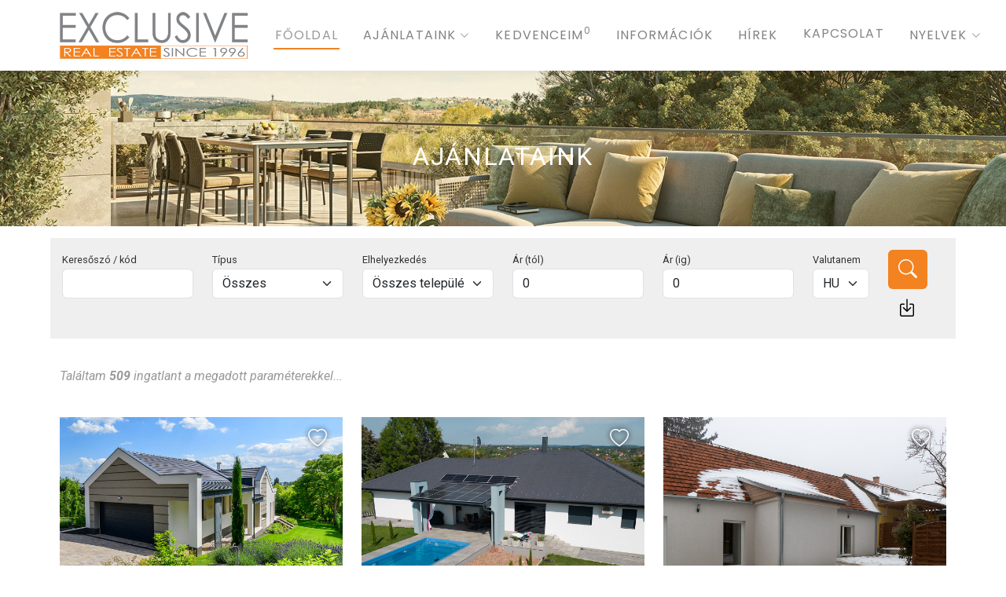

--- FILE ---
content_type: text/html;charset=UTF-8
request_url: https://exclusive-immo.hu/katalogus_print.asp?IID=4601
body_size: 11859
content:
<!doctype html>
<html lang='hu'><head>
<meta charset='utf-8'>
<meta content='width=device-width, initial-scale=1.0' name='viewport'>
<title>Főoldal</title>
<meta name="description" content="Főoldal">
<link rel='canonical' href='http://exclusive-immo.hu/start'>
<link rel='alternate' hreflang='hu' href='http://exclusive-immo.hu/start'>
<link rel='alternate' hreflang='en' href='http://exclusive-immo.hu/home'>
<link rel='alternate' hreflang='de' href='http://exclusive-immo.hu/startseite'>
<link rel='alternate' hreflang='es' href='http://exclusive-immo.hu/inicio'>
<link rel='alternate' hreflang='fr' href='http://exclusive-immo.hu/accueil'>
<link rel='alternate' hreflang='ru' href='http://exclusive-immo.hu/Rhome'>
<link rel='alternate' hreflang='nl' href='http://exclusive-immo.hu/Qhome'>
<link rel='alternate' hreflang='pl' href='http://exclusive-immo.hu/Lhome'>
<link rel='alternate' hreflang='nl' href='http://exclusive-immo.hu/Dhome'>
<link rel='alternate' hreflang='it' href='http://exclusive-immo.hu/Ihome'>
<link rel='alternate' hreflang='uk' href='http://exclusive-immo.hu/Uhome'>
<link rel='alternate' hreflang='no' href='http://exclusive-immo.hu/Whome'>
<link rel='alternate' hreflang='ar' href='http://exclusive-immo.hu/Bhome'>
<link rel='alternate' hreflang='kk' href='http://exclusive-immo.hu/Hhome'>
<link rel='alternate' hreflang='zh' href='http://exclusive-immo.hu/Chome'>
<link rel='alternate' hreflang='fi' href='http://exclusive-immo.hu/Ghome'>
<link rel='alternate' hreflang='sv' href='http://exclusive-immo.hu/Xhome'>
<link rel='alternate' hreflang='ja' href='http://exclusive-immo.hu/Jhome'>
<link rel='alternate' hreflang='x-default' href='http://exclusive-immo.hu/start'>
<link rel='shortcut icon' href='/exclusivenova.ico'>
<meta property='og:title' content='Főoldal'>
<meta property='og:description' content='Főoldal'>
<meta property='og:image' content='http://exclusive-immo.hu/img/logo.png'>
<meta property='og:url' content='http://exclusive-immo.hu/start'>
<meta property='og:site_name' content='Exclusive Immobilien'>
<link rel="preconnect" href="https://fonts.googleapis.com">
<link rel="preconnect" href="https://fonts.gstatic.com" crossorigin>
<link href="https://fonts.googleapis.com/css2?family=Roboto:ital,wght@0,100;0,300;0,400;0,500;0,700;0,900;1,100;1,300;1,400;1,500;1,700;1,900&family=Poppins:ital,wght@0,100;0,200;0,300;0,400;0,500;0,600;0,700;0,800;0,900;1,100;1,200;1,300;1,400;1,500;1,600;1,700;1,800;1,900&family=Raleway:ital,wght@0,100;0,200;0,300;0,400;0,500;0,600;0,700;0,800;0,900;1,100;1,200;1,300;1,400;1,500;1,600;1,700;1,800;1,900&display=swap" rel="stylesheet">
<link rel='stylesheet' href='https://cdn.jsdelivr.net/gh/lipis/flag-icons@7.3.2/css/flag-icons.min.css'>
<link href='/assets/vendor/bootstrap/css/bootstrap.min.css' rel='stylesheet'>
<link href='/assets/vendor/bootstrap-icons/bootstrap-icons.css' rel='stylesheet'>
<link href='/assets/vendor/aos/aos.css' rel='stylesheet'>
<link href='/assets/vendor/fontawesome-free/css/all.min.css' rel='stylesheet'>
<link href='/assets/vendor/swiper/swiper-bundle.min.css' rel='stylesheet'>
<link href='/assets/css/main.css' rel='stylesheet'>
<script src='/assets/js/jquery-3.7.1.min.js'></script>
<script src='/unitegallery/js/unitegallery.min.js' ></script>
<link href='/unitegallery/css/unite-gallery.css' rel='stylesheet' type='text/css'>
<script src='/unitegallery/themes/compact/ug-theme-compact.js'></script>
<script src='https://maps.googleapis.com/maps/api/js?key=AIzaSyDhEat6X2C9TwWYBofLiBqQRjZnGwWmfkg&callback=initMap&libraries=places' async defer></script>
<link href='/assets/css/gdpr-cookie-law.min.css' rel='stylesheet' type='text/css'>
<script src='/assets/js/gdpr-cookie-law.min.js'></script>
<script type="application/ld+json">
{
"@context": "https://schema.org",
"@type": "Organization",
"name": "Exclusive Immobilien",
"url": "https://exclusive-immo.hu/",
"logo": "https://exclusive-immo.hu/img/ExclusiveLogo2025.png",
"knowsAbout": "immobilien, investition, realestate, investment",
"knowsLanguage": ["de","en","es","ja","kk","kk","nl"],
"address": "8380 Hévíz, Jókai u. 16, Magyarország",
"email": "info@ungarn-immobilien.ch",
"keywords": "#immobilien #immobilien-kaufen #realestate #realestate-for-sale #immobilien-ungarn #balaton #plattensee",
"ContactPoint": {
"@type": "ContactPoint",
"telephone": "+36302460032,+36302162474",
"email": "vaexclusive@hevizimmo.com",
"contactType": "Customer Service",
"availableLanguage": ["Deutsch","English","en","de-De"]
},
"sameAs": ["https://www.facebook.com/ExclusiveImmobilien","https://www.instagram.com/exclusive_real_estate_1996/"]
}
</script>
<script type="application/ld+json">
{
"@context": "https://schema.org",
"@type": "Brand",
"name": "Exclusive Immobilien",
"logo": "https://exclusive-immo.hu/img/ExclusiveLogo2025.png"
}
</script>
</head><body class='index-page'>
  <header id="header" class="header d-flex align-items-center fixed-top">
    <div class="container-fluid container-xl position-relative d-flex align-items-center justify-content-between">

      <a href="/" class="logo d-flex align-items-center"><img src="/img/ExclusiveLogo2025.png" alt="Exclusive Immobilien"></a><a href='https://elite.exclusive-immo.hu/hello' rel='nofollow'><img src="/img/lyuk.gif" alt='Exclusive' width='10' height='10'></a>

 
         <nav id="navmenu" class="navmenu">
		<ul><li><a href='/start' title='Főoldal' class='active'>Főoldal</a></li>
<li class='dropdown'>
<a href='/ingatlanok' class=''>Ajánlataink  <i class='bi bi-chevron-down toggle-dropdown '></i></a>
<ul>
<li><a href='/csaladihazak' title='Családi házak'>Családi házak</a></li>
<li><a href='/lakasok' title='Lakások'>Lakások</a></li>
<li><a href='/telkek' title='Telkek'>Telkek</a></li>
<li><a href='/uzletiajanlatok' title='Üzleti ajánlatok'>Üzleti ajánlatok</a></li>
</ul></li>
<li><a href='/kedvenceim' title='Kedvenceim' class=''>Kedvenceim<sup id='NumFav'>0</sup></a></li>
<li><a href='/informaciok' title='Információk' class=''>Információk</a></li>
<li><a href='/hirek' title='Hírek' class=''>Hírek</a></li>
<li><a href='/kapcsolat' title='Kapcsolat' class=' bouncing-text'>Kapcsolat</a></li>
<li class='dropdown open-mobile'><a href='/nyelvek.asp'>
Nyelvek  <i class='bi bi-chevron-down toggle-dropdown'></i></a>
<ul style='background-color:#EEEEEE;'>
<li><a href='/start' title='Magyarul'><span class='fi fi-hu'>&nbsp;&nbsp;&nbsp;&nbsp;&nbsp;&nbsp;&nbsp;Magyarul</span></a></li>
<li><a href='/home' title='English'><span class='fi fi-gb'>&nbsp;&nbsp;&nbsp;&nbsp;&nbsp;&nbsp;&nbsp;English</span></a></li>
<li><a href='/startseite' title='Deutsch'><span class='fi fi-de'>&nbsp;&nbsp;&nbsp;&nbsp;&nbsp;&nbsp;&nbsp;Deutsch</span></a></li>
<li><a href='/inicio' title='Español'><span class='fi fi-es'>&nbsp;&nbsp;&nbsp;&nbsp;&nbsp;&nbsp;&nbsp;Español</span></a></li>
<li><a href='/accueil' title='Français'><span class='fi fi-fr'>&nbsp;&nbsp;&nbsp;&nbsp;&nbsp;&nbsp;&nbsp;Français</span></a></li>
<li><a href='/Rhome' title='Русский'><span class='fi fi-ru'>&nbsp;&nbsp;&nbsp;&nbsp;&nbsp;&nbsp;&nbsp;Русский</span></a></li>
<li><a href='/Qhome' title='Nederlands'><span class='fi fi-nl'>&nbsp;&nbsp;&nbsp;&nbsp;&nbsp;&nbsp;&nbsp;Nederlands</span></a></li>
<li><a href='/Lhome' title='Polski'><span class='fi fi-pl'>&nbsp;&nbsp;&nbsp;&nbsp;&nbsp;&nbsp;&nbsp;Polski</span></a></li>
<li><a href='/Dhome' title='België'><span class='fi fi-be'>&nbsp;&nbsp;&nbsp;&nbsp;&nbsp;&nbsp;&nbsp;België</span></a></li>
<li><a href='/Ihome' title='Italiano'><span class='fi fi-it'>&nbsp;&nbsp;&nbsp;&nbsp;&nbsp;&nbsp;&nbsp;Italiano</span></a></li>
<li><a href='/Whome' title='Norsk'><span class='fi fi-no'>&nbsp;&nbsp;&nbsp;&nbsp;&nbsp;&nbsp;&nbsp;Norsk</span></a></li>
<li><a href='/Bhome' title='العربية'><span class='fi fi-ae'>&nbsp;&nbsp;&nbsp;&nbsp;&nbsp;&nbsp;&nbsp;العربية</span></a></li>
<li><a href='/Hhome' title='Қазақша'><span class='fi fi-kz'>&nbsp;&nbsp;&nbsp;&nbsp;&nbsp;&nbsp;&nbsp;Қазақша</span></a></li>
<li><a href='/Chome' title='中國'><span class='fi fi-cn'>&nbsp;&nbsp;&nbsp;&nbsp;&nbsp;&nbsp;&nbsp;中國</span></a></li>
<li><a href='/Ghome' title='Suomi'><span class='fi fi-fi'>&nbsp;&nbsp;&nbsp;&nbsp;&nbsp;&nbsp;&nbsp;Suomi</span></a></li>
<li><a href='/Xhome' title='Svenska'><span class='fi fi-se'>&nbsp;&nbsp;&nbsp;&nbsp;&nbsp;&nbsp;&nbsp;Svenska</span></a></li>
<li><a href='/Jhome' title='日本語'><span class='fi fi-jp'>&nbsp;&nbsp;&nbsp;&nbsp;&nbsp;&nbsp;&nbsp;日本語</span></a></li>
</ul></li>
</ul>
		<i class="mobile-nav-toggle d-xl-none bi bi-list"></i>
		</nav>
		
	   </div>
      </header>
  
<main class="main">
  


    <!-- Page Title -->
    <div class="page-title" data-aos="fade" >
      <div class="heading">
        <div class="container">
          <div class="row d-flex justify-content-center text-center">
            <div class="col-lg-8">
			
			<h1 style='text-align:center;'>Ajánlataink</h1>
			
            </div>
          </div>
        </div>
      </div>
	  </div>
	  
        <div class="container" style='background-color:#EFEFEF;padding:15px;margin-top:15px;'>
		
		   <form action='/ingatlanok.asp' method='post'><input type='hidden' name='FromForm' value='Y'><div class='row'>
			<div class='col-md-2 form-group'><label class='control-label' for='KeresoSzo'>Keresőszó / kód</label><input type='text' name='KeresoSzo' id='KeresoSzo' value='' class='form-control'>
</div>
<div class='col-md-2 form-group'><label class='control-label' for='TipusKod'>Típus</label><select name='TipusKod' id='TipusKod' class='form-select'>
<option value='0' selected='selected'>Összes</option>
<option value='1'>Családi házak</option>
<option value='2'>Lakások</option>
<option value='3'>Telkek</option>
<option value='4'>Üzleti ajánlatok</option>
</select></div>
<div class='col-md-2 form-group'><label class='control-label' for='Lokalizacio'>Elhelyezkedés</label><select name='Lokalizacio' id='Lokalizacio' class='form-select'>
<option value='0' selected='selected'>Összes település</option>
<option value='1'>Balatoni ingatlan</option>
<option value='2'>Hévízi ingatlan</option>
</select></div>
<div class='col-md-2 form-group'><label for='pricefrom'>Ár (tól)</label><input type='text' name='pricefrom' class='form-control' id='pricefrom' placeholder='Ár (tól)' value='0'></div><div class='col-md-2 form-group'><label for='pricetill'>Ár (ig)</label><input type='text' name='pricetill' class='form-control' id='pricetill' placeholder='Ár (ig)' value='0'><input type='hidden' name='KatalogusID' value=1></div><div class='col-md-1 form-group'><label for='valuta'>Valutanem</label><select name='valuta' id='valuta' class='form-select' onchange='this.form.submit()'>
<option value='1' selected='selected' class='l'>HUF&nbsp;&nbsp;</option>
<option value='2' class='l'>USD&nbsp;&nbsp;</option>
<option value='3' class='l'>GBP&nbsp;&nbsp;</option>
<option value='4' class='l'>EUR&nbsp;&nbsp;</option>
<option value='5' class='l'>NOK&nbsp;&nbsp;</option>
<option value='6' class='l'>RUB&nbsp;&nbsp;</option>
<option value='7' class='l'>CHF&nbsp;&nbsp;</option>
</select></div>
<div class='col-md-1 form-group'><button class='btn keresogomb' type='submit'><i class='bi bi-search'></i></button><br><button class='btn reszleteskereso' id='Asearch' title='Részletes keresés'><i class='bi bi-box-arrow-in-down'></i></button></div></div>
			
			
			
			<div class="container" style='text-align:right;padding:0px;'></div>
			<script>
				jQuery(document).ready(function(){
					// Check if any checkbox is selected on page load
					if ($("#advancedcontrols input[type='checkbox']:checked").length > 0) {
						$("#advancedcontrols").show();
					} else {
						$("#advancedcontrols").hide();
					}
					// Toggle visibility on button click
					$("#Asearch").click(function(){
						$("#advancedcontrols").slideToggle();
						return false;
					});
				});
				
				
function setupPriceInput(input, defaultText, options = {}) {
    const opts = { selectOnFocus: true, ...options };

    let hasBeenFocused = false;
    let rawValue = '';
    let isDefaultText = (input.value === defaultText);

    // Helper: format with commas
    const formatNumber = (num) => Number(num).toLocaleString('en-US');

    // Helper: extract digits
    const cleanToDigits = (val) => val.replace(/\D/g, '');

    // Initialize: if value is a number > 0, treat it as pre-filled
    const initialDigits = cleanToDigits(input.value);
    if (initialDigits && Number(initialDigits) > 0) {
      rawValue = initialDigits;
      input.value = formatNumber(initialDigits);
      hasBeenFocused = true; // already has real data
      isDefaultText = false;
    }

    // On focus
    input.addEventListener('focus', function () {
      if (!hasBeenFocused && isDefaultText) {
        this.value = '';
        hasBeenFocused = true;
      } else {
        this.value = rawValue;
      }

      if (opts.selectOnFocus && this.value) {
        this.select();
      }
    });

    // On input: keep only digits, preserve cursor
    input.addEventListener('input', function () {
      const cursorPos = this.selectionStart;
      const oldLen = this.value.length;
      const cleaned = cleanToDigits(this.value);

      if (cleaned !== rawValue) {
        rawValue = cleaned;
        this.value = cleaned;

        // Adjust cursor position
        const diff = oldLen - cleaned.length;
        const newPos = Math.max(0, cursorPos - diff);
        this.setSelectionRange(newPos, newPos);
      }
    });

    // On blur: format
    input.addEventListener('blur', function () {
      const cleaned = cleanToDigits(this.value);
      rawValue = cleaned;

      if (cleaned === '') {
        this.value = '';
      } else {
        this.value = formatNumber(cleaned);
      }
    });
  }

  // Apply to both
  setupPriceInput(document.getElementById('pricefrom'), 'From');
  setupPriceInput(document.getElementById('pricetill'), 'Till');
				
			</script>
			
			
		<div class="col-lg-12 col-xs-12" id='advancedcontrols' style='margin-top:20px;padding:0px;text-align:center;'><h2 style='font-size:1.4em;'>Részletes keresés</h2><br><div class='container'><div class='propertyextras' data-aos='fade-up'><div class='row'><div class='col-lg-3'>
<ul class='list-group property-item' style='text-align:left;'>
<p style='text-align:center;font-weight:500;margin-top:10px;'>Közművek</p><li class='list-group-item' style='background-color:#f4f4f4;'><div class='custom-control'><input type='checkbox' class='custom-checkbox' name='S12' id='S12'><label class='custom-control-label' for='S12'>Áram</label></div></li>
<li class='list-group-item' style='background-color:#f4f4f4;'><div class='custom-control'><input type='checkbox' class='custom-checkbox' name='S13' id='S13'><label class='custom-control-label' for='S13'>Gáz</label></div></li>
<li class='list-group-item' style='background-color:#f4f4f4;'><div class='custom-control'><input type='checkbox' class='custom-checkbox' name='S24' id='S24'><label class='custom-control-label' for='S24'>Ivóvíz vezeték</label></div></li>
<li class='list-group-item' style='background-color:#f4f4f4;'><div class='custom-control'><input type='checkbox' class='custom-checkbox' name='S14' id='S14'><label class='custom-control-label' for='S14'>Szennyvíz csatorna</label></div></li>
<li class='list-group-item' style='background-color:#f4f4f4;'><div class='custom-control'><input type='checkbox' class='custom-checkbox' name='S71' id='S71'><label class='custom-control-label' for='S71'>Zárt szennyvíz tároló</label></div></li>
<p style='text-align:center;font-weight:500;margin-top:10px;'>Ingatlan tulajdonságok</p><li class='list-group-item' style='background-color:#f4f4f4;'><div class='custom-control'><input type='checkbox' class='custom-checkbox' name='S4' id='S4'><label class='custom-control-label' for='S4'>Balatoni ingatlan</label></div></li>
<li class='list-group-item' style='background-color:#f4f4f4;'><div class='custom-control'><input type='checkbox' class='custom-checkbox' name='S51' id='S51'><label class='custom-control-label' for='S51'>Balatonra panorámás</label></div></li>
<li class='list-group-item' style='background-color:#f4f4f4;'><div class='custom-control'><input type='checkbox' class='custom-checkbox' name='S34' id='S34'><label class='custom-control-label' for='S34'>Bevásárló terület a közelben</label></div></li>
<li class='list-group-item' style='background-color:#f4f4f4;'><div class='custom-control'><input type='checkbox' class='custom-checkbox' name='S30' id='S30'><label class='custom-control-label' for='S30'>Diszkrét ingatlan</label></div></li>
<li class='list-group-item' style='background-color:#f4f4f4;'><div class='custom-control'><input type='checkbox' class='custom-checkbox' name='S66' id='S66'><label class='custom-control-label' for='S66'>Dupla garázs</label></div></li>
<li class='list-group-item' style='background-color:#f4f4f4;'><div class='custom-control'><input type='checkbox' class='custom-checkbox' name='S21' id='S21'><label class='custom-control-label' for='S21'>Egyéb parkoló</label></div></li>
<li class='list-group-item' style='background-color:#f4f4f4;'><div class='custom-control'><input type='checkbox' class='custom-checkbox' name='S20' id='S20'><label class='custom-control-label' for='S20'>Garázs</label></div></li>
<li class='list-group-item' style='background-color:#f4f4f4;'><div class='custom-control'><input type='checkbox' class='custom-checkbox' name='S36' id='S36'><label class='custom-control-label' for='S36'>Golfpálya a közelben</label></div></li>
<li class='list-group-item' style='background-color:#f4f4f4;'><div class='custom-control'><input type='checkbox' class='custom-checkbox' name='S5' id='S5'><label class='custom-control-label' for='S5'>Hévízi ingatlan</label></div></li>
<li class='list-group-item' style='background-color:#f4f4f4;'><div class='custom-control'><input type='checkbox' class='custom-checkbox' name='S16' id='S16'><label class='custom-control-label' for='S16'>Internet</label></div></li>
<li class='list-group-item' style='background-color:#f4f4f4;'><div class='custom-control'><input type='checkbox' class='custom-checkbox' name='S17' id='S17'><label class='custom-control-label' for='S17'>Kábel TV</label></div></li>
<li class='list-group-item' style='background-color:#f4f4f4;'><div class='custom-control'><input type='checkbox' class='custom-checkbox' name='S52' id='S52'><label class='custom-control-label' for='S52'>Közvetlen vízparti</label></div></li>
<li class='list-group-item' style='background-color:#f4f4f4;'><div class='custom-control'><input type='checkbox' class='custom-checkbox' name='S11' id='S11'><label class='custom-control-label' for='S11'>Okos ház</label></div></li>
<li class='list-group-item' style='background-color:#f4f4f4;'><div class='custom-control'><input type='checkbox' class='custom-checkbox' name='S2' id='S2'><label class='custom-control-label' for='S2'>Panorámás</label></div></li>
</ul></div><div class='col-lg-3' data-aos='fade-up' data-aos-delay='100'><ul class='list-group property-item' style='text-align:left;'>
<li class='list-group-item' style='background-color:#f4f4f4;'><div class='custom-control'><input type='checkbox' class='custom-checkbox' name='S65' id='S65'><label class='custom-control-label' for='S65'>Teremgarázs</label></div></li>
<li class='list-group-item' style='background-color:#f4f4f4;'><div class='custom-control'><input type='checkbox' class='custom-checkbox' name='S35' id='S35'><label class='custom-control-label' for='S35'>Termál fürdő a közelben</label></div></li>
<li class='list-group-item' style='background-color:#f4f4f4;'><div class='custom-control'><input type='checkbox' class='custom-checkbox' name='S31' id='S31'><label class='custom-control-label' for='S31'>Tradicionális stílus</label></div></li>
<li class='list-group-item' style='background-color:#f4f4f4;'><div class='custom-control'><input type='checkbox' class='custom-checkbox' name='S15' id='S15'><label class='custom-control-label' for='S15'>Vezetékes telefon</label></div></li>
<li class='list-group-item' style='background-color:#f4f4f4;'><div class='custom-control'><input type='checkbox' class='custom-checkbox' name='S3' id='S3'><label class='custom-control-label' for='S3'>Víz közeli</label></div></li>
<li class='list-group-item' style='background-color:#f4f4f4;'><div class='custom-control'><input type='checkbox' class='custom-checkbox' name='S33' id='S33'><label class='custom-control-label' for='S33'>Yacht Club a közelben</label></div></li>
<p style='text-align:center;font-weight:500;margin-top:10px;'>Építmény falazata</p><li class='list-group-item' style='background-color:#f4f4f4;'><div class='custom-control'><input type='checkbox' class='custom-checkbox' name='S77' id='S77'><label class='custom-control-label' for='S77'>Gerenda és rönkház</label></div></li>
<li class='list-group-item' style='background-color:#f4f4f4;'><div class='custom-control'><input type='checkbox' class='custom-checkbox' name='S85' id='S85'><label class='custom-control-label' for='S85'>Kő</label></div></li>
<li class='list-group-item' style='background-color:#f4f4f4;'><div class='custom-control'><input type='checkbox' class='custom-checkbox' name='S76' id='S76'><label class='custom-control-label' for='S76'>Könnyűszerkezet</label></div></li>
<li class='list-group-item' style='background-color:#f4f4f4;'><div class='custom-control'><input type='checkbox' class='custom-checkbox' name='S72' id='S72'><label class='custom-control-label' for='S72'>Tégla</label></div></li>
<li class='list-group-item' style='background-color:#f4f4f4;'><div class='custom-control'><input type='checkbox' class='custom-checkbox' name='S74' id='S74'><label class='custom-control-label' for='S74'>Vályog</label></div></li>
<li class='list-group-item' style='background-color:#f4f4f4;'><div class='custom-control'><input type='checkbox' class='custom-checkbox' name='S75' id='S75'><label class='custom-control-label' for='S75'>Vegyesfalazat</label></div></li>
<li class='list-group-item' style='background-color:#f4f4f4;'><div class='custom-control'><input type='checkbox' class='custom-checkbox' name='S73' id='S73'><label class='custom-control-label' for='S73'>Ytong</label></div></li>
<p style='text-align:center;font-weight:500;margin-top:10px;'>Fűtés rendszer</p><li class='list-group-item' style='background-color:#f4f4f4;'><div class='custom-control'><input type='checkbox' class='custom-checkbox' name='S26' id='S26'><label class='custom-control-label' for='S26'>Cserépkályha</label></div></li>
<li class='list-group-item' style='background-color:#f4f4f4;'><div class='custom-control'><input type='checkbox' class='custom-checkbox' name='S58' id='S58'><label class='custom-control-label' for='S58'>Cserépkályháról központi fűtés</label></div></li>
<li class='list-group-item' style='background-color:#f4f4f4;'><div class='custom-control'><input type='checkbox' class='custom-checkbox' name='S28' id='S28'><label class='custom-control-label' for='S28'>Elektromos fűtés</label></div></li>
<li class='list-group-item' style='background-color:#f4f4f4;'><div class='custom-control'><input type='checkbox' class='custom-checkbox' name='S55' id='S55'><label class='custom-control-label' for='S55'>Fa tüzelésű központi fűtés</label></div></li>
<li class='list-group-item' style='background-color:#f4f4f4;'><div class='custom-control'><input type='checkbox' class='custom-checkbox' name='S69' id='S69'><label class='custom-control-label' for='S69'>Falfűtés</label></div></li>
<li class='list-group-item' style='background-color:#f4f4f4;'><div class='custom-control'><input type='checkbox' class='custom-checkbox' name='S80' id='S80'><label class='custom-control-label' for='S80'>Fan coil</label></div></li>
</ul></div><div class='col-lg-3' data-aos='fade-up' data-aos-delay='100'><ul class='list-group property-item' style='text-align:left;'>
<li class='list-group-item' style='background-color:#f4f4f4;'><div class='custom-control'><input type='checkbox' class='custom-checkbox' name='S84' id='S84'><label class='custom-control-label' for='S84'>Gáz konvektor</label></div></li>
<li class='list-group-item' style='background-color:#f4f4f4;'><div class='custom-control'><input type='checkbox' class='custom-checkbox' name='S29' id='S29'><label class='custom-control-label' for='S29'>Geotermikus fűtés</label></div></li>
<li class='list-group-item' style='background-color:#f4f4f4;'><div class='custom-control'><input type='checkbox' class='custom-checkbox' name='S7' id='S7'><label class='custom-control-label' for='S7'>Hűtő-fűtő klíma</label></div></li>
<li class='list-group-item' style='background-color:#f4f4f4;'><div class='custom-control'><input type='checkbox' class='custom-checkbox' name='S25' id='S25'><label class='custom-control-label' for='S25'>Kandalló</label></div></li>
<li class='list-group-item' style='background-color:#f4f4f4;'><div class='custom-control'><input type='checkbox' class='custom-checkbox' name='S57' id='S57'><label class='custom-control-label' for='S57'>Kandallóról központi fűtés</label></div></li>
<li class='list-group-item' style='background-color:#f4f4f4;'><div class='custom-control'><input type='checkbox' class='custom-checkbox' name='S27' id='S27'><label class='custom-control-label' for='S27'>Központi gázfűtés</label></div></li>
<li class='list-group-item' style='background-color:#f4f4f4;'><div class='custom-control'><input type='checkbox' class='custom-checkbox' name='S53' id='S53'><label class='custom-control-label' for='S53'>Levegő-levegő hőszivattyú</label></div></li>
<li class='list-group-item' style='background-color:#f4f4f4;'><div class='custom-control'><input type='checkbox' class='custom-checkbox' name='S54' id='S54'><label class='custom-control-label' for='S54'>Levegő-víz hőszivattyú</label></div></li>
<li class='list-group-item' style='background-color:#f4f4f4;'><div class='custom-control'><input type='checkbox' class='custom-checkbox' name='S78' id='S78'><label class='custom-control-label' for='S78'>Mennyezet fűtés</label></div></li>
<li class='list-group-item' style='background-color:#f4f4f4;'><div class='custom-control'><input type='checkbox' class='custom-checkbox' name='S19' id='S19'><label class='custom-control-label' for='S19'>Öntöttvas kályha</label></div></li>
<li class='list-group-item' style='background-color:#f4f4f4;'><div class='custom-control'><input type='checkbox' class='custom-checkbox' name='S68' id='S68'><label class='custom-control-label' for='S68'>Padlófűtés</label></div></li>
<li class='list-group-item' style='background-color:#f4f4f4;'><div class='custom-control'><input type='checkbox' class='custom-checkbox' name='S56' id='S56'><label class='custom-control-label' for='S56'>Vegyes tüzelésű központi fűtés</label></div></li>
<li class='list-group-item' style='background-color:#f4f4f4;'><div class='custom-control'><input type='checkbox' class='custom-checkbox' name='S81' id='S81'><label class='custom-control-label' for='S81'>Vízteres cserépkályha</label></div></li>
<li class='list-group-item' style='background-color:#f4f4f4;'><div class='custom-control'><input type='checkbox' class='custom-checkbox' name='S79' id='S79'><label class='custom-control-label' for='S79'>Vízteres kandallófűtés</label></div></li>
<p style='text-align:center;font-weight:500;margin-top:10px;'>Ingatlan altípusok</p><li class='list-group-item' style='background-color:#f4f4f4;'><div class='custom-control'><input type='checkbox' class='custom-checkbox' name='S47' id='S47'><label class='custom-control-label' for='S47'>Bungalow</label></div></li>
<li class='list-group-item' style='background-color:#f4f4f4;'><div class='custom-control'><input type='checkbox' class='custom-checkbox' name='S38' id='S38'><label class='custom-control-label' for='S38'>Farm</label></div></li>
<li class='list-group-item' style='background-color:#f4f4f4;'><div class='custom-control'><input type='checkbox' class='custom-checkbox' name='S6' id='S6'><label class='custom-control-label' for='S6'>Üzleti lehetőségek</label></div></li>
<li class='list-group-item' style='background-color:#f4f4f4;'><div class='custom-control'><input type='checkbox' class='custom-checkbox' name='S39' id='S39'><label class='custom-control-label' for='S39'>Villa</label></div></li>
<p style='text-align:center;font-weight:500;margin-top:10px;'>Extrák</p><li class='list-group-item' style='background-color:#f4f4f4;'><div class='custom-control'><input type='checkbox' class='custom-checkbox' name='S61' id='S61'><label class='custom-control-label' for='S61'>3 üvegezésű ablakok</label></div></li>
</ul></div><div class='col-lg-3' data-aos='fade-up' data-aos-delay='100'><ul class='list-group property-item' style='text-align:left;'>
<li class='list-group-item' style='background-color:#f4f4f4;'><div class='custom-control'><input type='checkbox' class='custom-checkbox' name='S64' id='S64'><label class='custom-control-label' for='S64'>Beépített porszívó</label></div></li>
<li class='list-group-item' style='background-color:#f4f4f4;'><div class='custom-control'><input type='checkbox' class='custom-checkbox' name='S41' id='S41'><label class='custom-control-label' for='S41'>Belső medence</label></div></li>
<li class='list-group-item' style='background-color:#f4f4f4;'><div class='custom-control'><input type='checkbox' class='custom-checkbox' name='S63' id='S63'><label class='custom-control-label' for='S63'>Elektromos napellenző lamellák</label></div></li>
<li class='list-group-item' style='background-color:#f4f4f4;'><div class='custom-control'><input type='checkbox' class='custom-checkbox' name='S62' id='S62'><label class='custom-control-label' for='S62'>Elektromos redőnyök</label></div></li>
<li class='list-group-item' style='background-color:#f4f4f4;'><div class='custom-control'><input type='checkbox' class='custom-checkbox' name='S42' id='S42'><label class='custom-control-label' for='S42'>Esővíz tároló</label></div></li>
<li class='list-group-item' style='background-color:#f4f4f4;'><div class='custom-control'><input type='checkbox' class='custom-checkbox' name='S49' id='S49'><label class='custom-control-label' for='S49'>Finn szauna</label></div></li>
<li class='list-group-item' style='background-color:#f4f4f4;'><div class='custom-control'><input type='checkbox' class='custom-checkbox' name='S50' id='S50'><label class='custom-control-label' for='S50'>Infra szauna</label></div></li>
<li class='list-group-item' style='background-color:#f4f4f4;'><div class='custom-control'><input type='checkbox' class='custom-checkbox' name='S82' id='S82'><label class='custom-control-label' for='S82'>Kamera rendszer</label></div></li>
<li class='list-group-item' style='background-color:#f4f4f4;'><div class='custom-control'><input type='checkbox' class='custom-checkbox' name='S8' id='S8'><label class='custom-control-label' for='S8'>Kiemelkedő minőség</label></div></li>
<li class='list-group-item' style='background-color:#f4f4f4;'><div class='custom-control'><input type='checkbox' class='custom-checkbox' name='S18' id='S18'><label class='custom-control-label' for='S18'>Külső medence</label></div></li>
<li class='list-group-item' style='background-color:#f4f4f4;'><div class='custom-control'><input type='checkbox' class='custom-checkbox' name='S23' id='S23'><label class='custom-control-label' for='S23'>Kút</label></div></li>
<li class='list-group-item' style='background-color:#f4f4f4;'><div class='custom-control'><input type='checkbox' class='custom-checkbox' name='S83' id='S83'><label class='custom-control-label' for='S83'>Légtechnika</label></div></li>
<li class='list-group-item' style='background-color:#f4f4f4;'><div class='custom-control'><input type='checkbox' class='custom-checkbox' name='S67' id='S67'><label class='custom-control-label' for='S67'>Lift</label></div></li>
<li class='list-group-item' style='background-color:#f4f4f4;'><div class='custom-control'><input type='checkbox' class='custom-checkbox' name='S59' id='S59'><label class='custom-control-label' for='S59'>Napelem</label></div></li>
<li class='list-group-item' style='background-color:#f4f4f4;'><div class='custom-control'><input type='checkbox' class='custom-checkbox' name='S60' id='S60'><label class='custom-control-label' for='S60'>Napkollektor</label></div></li>
<li class='list-group-item' style='background-color:#f4f4f4;'><div class='custom-control'><input type='checkbox' class='custom-checkbox' name='S10' id='S10'><label class='custom-control-label' for='S10'>Öntöző rendszer</label></div></li>
<li class='list-group-item' style='background-color:#f4f4f4;'><div class='custom-control'><input type='checkbox' class='custom-checkbox' name='S86' id='S86'><label class='custom-control-label' for='S86'>Riasztó berendezés</label></div></li>
<li class='list-group-item' style='background-color:#f4f4f4;'><div class='custom-control'><input type='checkbox' class='custom-checkbox' name='S1' id='S1'><label class='custom-control-label' for='S1'>Új építésű</label></div></li>
<li class='list-group-item' style='background-color:#f4f4f4;'><div class='custom-control'><input type='checkbox' class='custom-checkbox' name='S22' id='S22'><label class='custom-control-label' for='S22'>Víztartály</label></div></li>
</ul></div></div><input type='hidden' id='Getflags' name='Getflags' value='Y'></div>
</div>
						  
						  
			
        </div>
		</form>
    </div><!-- End Page Title -->
	  
    <!-- Real Estate Section -->
    <section id="real-estate" class="real-estate section">

      <div class="container">

        <div class="row gy-4">
          
		  <div class='container'><p><i>Találtam <strong>509</strong> ingatlant a megadott paraméterekkel...</i></p></div><div class='col-xl-4 col-md-6' data-aos='fade-up' data-aos-delay='50'><div class='card'><div class='kedvenc' id='KV33406'><i class='bi bi-heart'></i></div>
<img src='/realestate/immobilien33406/exclusive33406-001hd.jpg' alt='33406' class='img-fluid'>
<div class='card-body'>
<p class='sale-rent'>Eladó | <b> 299 000 000 Ft</b> </p>
<h3><a href='/csaladihaz/33406' class='stretched-link'>33406 | Családi ház</a></h3>
<div class='card-content d-flex flex-column justify-content-center text-center'>
<div class='row propery-info'>
<div class='col'><i class='bi bi-house'></i> m<sup>2</sup></div>
<div class='col'><i class='bi bi-border-outer'></i> m<sup>2</sup></div>
<div class='col'><i class='fa-solid fa-bed'></i></div>
<div class='col'><i class='fa-solid fa-bath'></i></div>
</div>
<div class='row'>
<div class='col'>206</div>
<div class='col'>1972</div>
<div class='col'>4</div>
<div class='col'>2</div>
</div></div></div></div></div>
<div class='col-xl-4 col-md-6' data-aos='fade-up' data-aos-delay='50'><div class='card'><div class='kedvenc' id='KV33616'><i class='bi bi-heart'></i></div>
<img src='/realestate/immobilien33616/exclusive33616-001hd.jpg' alt='33616' class='img-fluid'>
<div class='card-body'>
<p class='sale-rent'>Eladó | <b> 301 080 000 Ft</b> </p>
<h3><a href='/csaladihaz/33616' class='stretched-link'>33616 | Családi ház</a></h3>
<div class='card-content d-flex flex-column justify-content-center text-center'>
<div class='row propery-info'>
<div class='col'><i class='bi bi-house'></i> m<sup>2</sup></div>
<div class='col'><i class='bi bi-border-outer'></i> m<sup>2</sup></div>
<div class='col'><i class='fa-solid fa-bed'></i></div>
<div class='col'><i class='fa-solid fa-bath'></i></div>
</div>
<div class='row'>
<div class='col'>215</div>
<div class='col'>1950</div>
<div class='col'>2</div>
<div class='col'>1</div>
</div></div></div></div></div>
<div class='col-xl-4 col-md-6' data-aos='fade-up' data-aos-delay='50'><div class='card'><div class='kedvenc' id='KV55269'><i class='bi bi-heart'></i></div>
<img src='/realestate/immobilien55269/exclusive55269-001hd.jpg' alt='55269' class='img-fluid'>
<div class='card-body'>
<p class='sale-rent'>Eladó | <b>64 848 000 Ft</b> </p>
<h3><a href='/lakas/55269' class='stretched-link'>55269 | Lakás</a></h3>
<div class='card-content d-flex flex-column justify-content-center text-center'>
<div class='row propery-info'>
<div class='col'><i class='bi bi-house'></i> m<sup>2</sup></div>
<div class='col'><i class='bi bi-border-outer'></i> m<sup>2</sup></div>
<div class='col'><i class='fa-solid fa-bed'></i></div>
<div class='col'><i class='fa-solid fa-bath'></i></div>
</div>
<div class='row'>
<div class='col'>67</div>
<div class='col'>230</div>
<div class='col'>2</div>
<div class='col'>1</div>
</div></div></div></div></div>
<div class='col-xl-4 col-md-6' data-aos='fade-up' data-aos-delay='50'><div class='card'><div class='kedvenc' id='KV22028'><i class='bi bi-heart'></i></div>
<img src='/realestate/immobilien22028/exclusive22028-001hd.jpg' alt='22028' class='img-fluid'>
<div class='card-body'>
<p class='sale-rent'>Eladó | <b> 501 800 000 Ft</b> </p>
<h3><a href='/csaladihaz/22028' class='stretched-link'>22028 | Családi ház</a></h3>
<div class='card-content d-flex flex-column justify-content-center text-center'>
<div class='row propery-info'>
<div class='col'><i class='bi bi-house'></i> m<sup>2</sup></div>
<div class='col'><i class='bi bi-border-outer'></i> m<sup>2</sup></div>
<div class='col'><i class='fa-solid fa-bed'></i></div>
<div class='col'><i class='fa-solid fa-bath'></i></div>
</div>
<div class='row'>
<div class='col'>383</div>
<div class='col'>2158</div>
<div class='col'>4</div>
<div class='col'>3</div>
</div></div></div></div></div>
<div class='col-xl-4 col-md-6' data-aos='fade-up' data-aos-delay='50'><div class='card'><div class='kedvenc' id='KV33502'><i class='bi bi-heart'></i></div>
<img src='/realestate/immobilien33502/exclusive33502-001hd.jpg' alt='33502' class='img-fluid'>
<div class='card-body'>
<p class='sale-rent'>Eladó | <b> 210 000 000 Ft</b> </p>
<h3><a href='/csaladihaz/33502' class='stretched-link'>33502 | Családi ház</a></h3>
<div class='card-content d-flex flex-column justify-content-center text-center'>
<div class='row propery-info'>
<div class='col'><i class='bi bi-house'></i> m<sup>2</sup></div>
<div class='col'><i class='bi bi-border-outer'></i> m<sup>2</sup></div>
<div class='col'><i class='fa-solid fa-bed'></i></div>
<div class='col'><i class='fa-solid fa-bath'></i></div>
</div>
<div class='row'>
<div class='col'>160</div>
<div class='col'>1482</div>
<div class='col'>3</div>
<div class='col'>3</div>
</div></div></div></div></div>
<div class='col-xl-4 col-md-6' data-aos='fade-up' data-aos-delay='50'><div class='card'><div class='kedvenc' id='KV33868'><i class='bi bi-heart'></i></div>
<img src='/realestate/immobilien33868/exclusive33868-001hd.jpg' alt='33868' class='img-fluid'>
<div class='card-body'>
<p class='sale-rent'>Eladó | <b> 577 070 000 Ft</b> </p>
<h3><a href='/csaladihaz/33868' class='stretched-link'>33868 | Családi ház</a></h3>
<div class='card-content d-flex flex-column justify-content-center text-center'>
<div class='row propery-info'>
<div class='col'><i class='bi bi-house'></i> m<sup>2</sup></div>
<div class='col'><i class='bi bi-border-outer'></i> m<sup>2</sup></div>
<div class='col'><i class='fa-solid fa-bed'></i></div>
<div class='col'><i class='fa-solid fa-bath'></i></div>
</div>
<div class='row'>
<div class='col'>188</div>
<div class='col'>3283</div>
<div class='col'>6</div>
<div class='col'>3</div>
</div></div></div></div></div>
<div class='col-xl-4 col-md-6' data-aos='fade-up' data-aos-delay='50'><div class='card'><div class='kedvenc' id='KV77594'><i class='bi bi-heart'></i></div>
<img src='/realestate/immobilien77594/exclusive77594-001hd.jpg' alt='77594' class='img-fluid'>
<div class='card-body'>
<p class='sale-rent'>Eladó | <b>29 900 000 Ft</b> </p>
<h3><a href='/telek/77594' class='stretched-link'>77594 | Telek</a></h3>
<div class='card-content d-flex flex-column justify-content-center text-center'>
<div class='row propery-info'>
<div class='col'><i class='bi bi-house'></i> m<sup>2</sup></div>
<div class='col'><i class='bi bi-border-outer'></i> m<sup>2</sup></div>
<div class='col'><i class='fa-solid fa-bed'></i></div>
<div class='col'><i class='fa-solid fa-bath'></i></div>
</div>
<div class='row'>
<div class='col'>0</div>
<div class='col'>2540</div>
<div class='col'></div>
<div class='col'></div>
</div></div></div></div></div>
<div class='col-xl-4 col-md-6' data-aos='fade-up' data-aos-delay='50'><div class='card'><div class='kedvenc' id='KV33801'><i class='bi bi-heart'></i></div>
<img src='/realestate/immobilien33801/exclusive33801-001hd.jpg' alt='33801' class='img-fluid'>
<div class='card-body'>
<p class='sale-rent'>Eladó | <b> 106 150 000 Ft</b> </p>
<h3><a href='/csaladihaz/33801' class='stretched-link'>33801 | Családi ház</a></h3>
<div class='card-content d-flex flex-column justify-content-center text-center'>
<div class='row propery-info'>
<div class='col'><i class='bi bi-house'></i> m<sup>2</sup></div>
<div class='col'><i class='bi bi-border-outer'></i> m<sup>2</sup></div>
<div class='col'><i class='fa-solid fa-bed'></i></div>
<div class='col'><i class='fa-solid fa-bath'></i></div>
</div>
<div class='row'>
<div class='col'>110</div>
<div class='col'>900</div>
<div class='col'>2</div>
<div class='col'>1</div>
</div></div></div></div></div>
<div class='col-xl-4 col-md-6' data-aos='fade-up' data-aos-delay='50'><div class='card'><div class='kedvenc' id='KV33867'><i class='bi bi-heart'></i></div>
<img src='/realestate/immobilien33867/exclusive33867-001hd.jpg' alt='33867' class='img-fluid'>
<div class='card-body'>
<p class='sale-rent'>Eladó | <b> 159 900 000 Ft</b> </p>
<h3><a href='/csaladihaz/33867' class='stretched-link'>33867 | Családi ház</a></h3>
<div class='card-content d-flex flex-column justify-content-center text-center'>
<div class='row propery-info'>
<div class='col'><i class='bi bi-house'></i> m<sup>2</sup></div>
<div class='col'><i class='bi bi-border-outer'></i> m<sup>2</sup></div>
<div class='col'><i class='fa-solid fa-bed'></i></div>
<div class='col'><i class='fa-solid fa-bath'></i></div>
</div>
<div class='row'>
<div class='col'>299</div>
<div class='col'>1240</div>
<div class='col'>5</div>
<div class='col'>3</div>
</div></div></div></div></div>
<div class='col-xl-4 col-md-6' data-aos='fade-up' data-aos-delay='50'><div class='card'><div class='kedvenc' id='KV33866'><i class='bi bi-heart'></i></div>
<img src='/realestate/immobilien33866/exclusive33866-001hd.jpg' alt='33866' class='img-fluid'>
<div class='card-body'>
<p class='sale-rent'>Eladó | <b>76 814 000 Ft</b> </p>
<h3><a href='/csaladihaz/33866' class='stretched-link'>33866 | Családi ház</a></h3>
<div class='card-content d-flex flex-column justify-content-center text-center'>
<div class='row propery-info'>
<div class='col'><i class='bi bi-house'></i> m<sup>2</sup></div>
<div class='col'><i class='bi bi-border-outer'></i> m<sup>2</sup></div>
<div class='col'><i class='fa-solid fa-bed'></i></div>
<div class='col'><i class='fa-solid fa-bath'></i></div>
</div>
<div class='row'>
<div class='col'>199</div>
<div class='col'>933</div>
<div class='col'>5</div>
<div class='col'>4</div>
</div></div></div></div></div>
<div class='col-xl-4 col-md-6' data-aos='fade-up' data-aos-delay='50'><div class='card'><div class='kedvenc' id='KV77592'><i class='bi bi-heart'></i></div>
<img src='/realestate/immobilien77592/exclusive77592-001hd.jpg' alt='77592' class='img-fluid'>
<div class='card-body'>
<p class='sale-rent'>Eladó | <b>55 000 000 Ft</b> </p>
<h3><a href='/telek/77592' class='stretched-link'>77592 | Telek</a></h3>
<div class='card-content d-flex flex-column justify-content-center text-center'>
<div class='row propery-info'>
<div class='col'><i class='bi bi-house'></i> m<sup>2</sup></div>
<div class='col'><i class='bi bi-border-outer'></i> m<sup>2</sup></div>
<div class='col'><i class='fa-solid fa-bed'></i></div>
<div class='col'><i class='fa-solid fa-bath'></i></div>
</div>
<div class='row'>
<div class='col'>0</div>
<div class='col'>600</div>
<div class='col'></div>
<div class='col'></div>
</div></div></div></div></div>
<div class='col-xl-4 col-md-6' data-aos='fade-up' data-aos-delay='50'><div class='card'><div class='kedvenc' id='KV33865'><i class='bi bi-heart'></i></div>
<img src='/realestate/immobilien33865/exclusive33865-001hd.jpg' alt='33865' class='img-fluid'>
<div class='card-body'>
<p class='sale-rent'>Eladó | <b> 299 000 000 Ft</b> </p>
<h3><a href='/csaladihaz/33865' class='stretched-link'>33865 | Családi ház</a></h3>
<div class='card-content d-flex flex-column justify-content-center text-center'>
<div class='row propery-info'>
<div class='col'><i class='bi bi-house'></i> m<sup>2</sup></div>
<div class='col'><i class='bi bi-border-outer'></i> m<sup>2</sup></div>
<div class='col'><i class='fa-solid fa-bed'></i></div>
<div class='col'><i class='fa-solid fa-bath'></i></div>
</div>
<div class='row'>
<div class='col'>330</div>
<div class='col'>3886</div>
<div class='col'>3</div>
<div class='col'>2</div>
</div></div></div></div></div>
<div class='col-xl-4 col-md-6' data-aos='fade-up' data-aos-delay='50'><div class='card'><div class='kedvenc' id='KV33863'><i class='bi bi-heart'></i></div>
<img src='/realestate/immobilien33863/exclusive33863-001hd.jpg' alt='33863' class='img-fluid'>
<div class='card-body'>
<p class='sale-rent'>Eladó | <b> 285 000 000 Ft</b> </p>
<h3><a href='/csaladihaz/33863' class='stretched-link'>33863 | Családi ház</a></h3>
<div class='card-content d-flex flex-column justify-content-center text-center'>
<div class='row propery-info'>
<div class='col'><i class='bi bi-house'></i> m<sup>2</sup></div>
<div class='col'><i class='bi bi-border-outer'></i> m<sup>2</sup></div>
<div class='col'><i class='fa-solid fa-bed'></i></div>
<div class='col'><i class='fa-solid fa-bath'></i></div>
</div>
<div class='row'>
<div class='col'>212</div>
<div class='col'>1466</div>
<div class='col'>5</div>
<div class='col'>5</div>
</div></div></div></div></div>
<div class='col-xl-4 col-md-6' data-aos='fade-up' data-aos-delay='50'><div class='card'><div class='kedvenc' id='KV11774'><i class='bi bi-heart'></i></div>
<img src='/realestate/immobilien11774/exclusive11774-001hd.jpg' alt='11774' class='img-fluid'>
<div class='card-body'>
<p class='sale-rent'>Eladó | <b> 165 980 000 Ft</b> </p>
<h3><a href='/csaladihaz/11774' class='stretched-link'>11774 | Családi ház</a></h3>
<div class='card-content d-flex flex-column justify-content-center text-center'>
<div class='row propery-info'>
<div class='col'><i class='bi bi-house'></i> m<sup>2</sup></div>
<div class='col'><i class='bi bi-border-outer'></i> m<sup>2</sup></div>
<div class='col'><i class='fa-solid fa-bed'></i></div>
<div class='col'><i class='fa-solid fa-bath'></i></div>
</div>
<div class='row'>
<div class='col'>170</div>
<div class='col'>977</div>
<div class='col'>3</div>
<div class='col'>3</div>
</div></div></div></div></div>
<div class='col-xl-4 col-md-6' data-aos='fade-up' data-aos-delay='50'><div class='card'><div class='kedvenc' id='KV33861'><i class='bi bi-heart'></i></div>
<img src='/realestate/immobilien33861/exclusive33861-001hd.jpg' alt='33861' class='img-fluid'>
<div class='card-body'>
<p class='sale-rent'>Eladó | <b>65 000 000 Ft</b> </p>
<h3><a href='/csaladihaz/33861' class='stretched-link'>33861 | Családi ház</a></h3>
<div class='card-content d-flex flex-column justify-content-center text-center'>
<div class='row propery-info'>
<div class='col'><i class='bi bi-house'></i> m<sup>2</sup></div>
<div class='col'><i class='bi bi-border-outer'></i> m<sup>2</sup></div>
<div class='col'><i class='fa-solid fa-bed'></i></div>
<div class='col'><i class='fa-solid fa-bath'></i></div>
</div>
<div class='row'>
<div class='col'>75</div>
<div class='col'>1850</div>
<div class='col'>2</div>
<div class='col'>1</div>
</div></div></div></div></div>
<div class='col-xl-4 col-md-6' data-aos='fade-up' data-aos-delay='50'><div class='card'><div class='kedvenc' id='KV33862'><i class='bi bi-heart'></i></div>
<img src='/realestate/immobilien33862/exclusive33862-001hd.jpg' alt='33862' class='img-fluid'>
<div class='card-body'>
<p class='sale-rent'>Eladó | <b>50 180 000 Ft</b> </p>
<h3><a href='/csaladihaz/33862' class='stretched-link'>33862 | Családi ház</a></h3>
<div class='card-content d-flex flex-column justify-content-center text-center'>
<div class='row propery-info'>
<div class='col'><i class='bi bi-house'></i> m<sup>2</sup></div>
<div class='col'><i class='bi bi-border-outer'></i> m<sup>2</sup></div>
<div class='col'><i class='fa-solid fa-bed'></i></div>
<div class='col'><i class='fa-solid fa-bath'></i></div>
</div>
<div class='row'>
<div class='col'>124</div>
<div class='col'>4300</div>
<div class='col'>2</div>
<div class='col'>1</div>
</div></div></div></div></div>
<div class='col-xl-4 col-md-6' data-aos='fade-up' data-aos-delay='50'><div class='card'><div class='kedvenc' id='KV77591'><i class='bi bi-heart'></i></div>
<img src='/realestate/immobilien77591/exclusive77591-001hd.jpg' alt='77591' class='img-fluid'>
<div class='card-body'>
<p class='sale-rent'>Eladó | <b>13 500 000 Ft</b> </p>
<h3><a href='/telek/77591' class='stretched-link'>77591 | Telek</a></h3>
<div class='card-content d-flex flex-column justify-content-center text-center'>
<div class='row propery-info'>
<div class='col'><i class='bi bi-house'></i> m<sup>2</sup></div>
<div class='col'><i class='bi bi-border-outer'></i> m<sup>2</sup></div>
<div class='col'><i class='fa-solid fa-bed'></i></div>
<div class='col'><i class='fa-solid fa-bath'></i></div>
</div>
<div class='row'>
<div class='col'>0</div>
<div class='col'>2300</div>
<div class='col'></div>
<div class='col'></div>
</div></div></div></div></div>
<div class='col-xl-4 col-md-6' data-aos='fade-up' data-aos-delay='50'><div class='card'><div class='kedvenc' id='KV33859'><i class='bi bi-heart'></i></div>
<img src='/realestate/immobilien33859/exclusive33859-001hd.jpg' alt='33859' class='img-fluid'>
<div class='card-body'>
<p class='sale-rent'>Eladó | <b> 245 000 000 Ft</b> </p>
<h3><a href='/csaladihaz/33859' class='stretched-link'>33859 | Családi ház</a></h3>
<div class='card-content d-flex flex-column justify-content-center text-center'>
<div class='row propery-info'>
<div class='col'><i class='bi bi-house'></i> m<sup>2</sup></div>
<div class='col'><i class='bi bi-border-outer'></i> m<sup>2</sup></div>
<div class='col'><i class='fa-solid fa-bed'></i></div>
<div class='col'><i class='fa-solid fa-bath'></i></div>
</div>
<div class='row'>
<div class='col'>270</div>
<div class='col'>1000</div>
<div class='col'>4</div>
<div class='col'>1</div>
</div></div></div></div></div>
<div class='col-xl-4 col-md-6' data-aos='fade-up' data-aos-delay='50'><div class='card'><div class='kedvenc' id='KV33587'><i class='bi bi-heart'></i></div>
<img src='/realestate/immobilien33587/exclusive33587-001hd.jpg' alt='33587' class='img-fluid'>
<div class='card-body'>
<p class='sale-rent'>Eladó | <b> 199 000 000 Ft</b> </p>
<h3><a href='/csaladihaz/33587' class='stretched-link'>33587 | Családi ház</a></h3>
<div class='card-content d-flex flex-column justify-content-center text-center'>
<div class='row propery-info'>
<div class='col'><i class='bi bi-house'></i> m<sup>2</sup></div>
<div class='col'><i class='bi bi-border-outer'></i> m<sup>2</sup></div>
<div class='col'><i class='fa-solid fa-bed'></i></div>
<div class='col'><i class='fa-solid fa-bath'></i></div>
</div>
<div class='row'>
<div class='col'>255</div>
<div class='col'>1868</div>
<div class='col'>5</div>
<div class='col'>2</div>
</div></div></div></div></div>
<div class='col-xl-4 col-md-6' data-aos='fade-up' data-aos-delay='50'><div class='card'><div class='kedvenc' id='KV33858'><i class='bi bi-heart'></i></div>
<img src='/realestate/immobilien33858/exclusive33858-001hd.jpg' alt='33858' class='img-fluid'>
<div class='card-body'>
<p class='sale-rent'>Eladó | <b> 145 000 000 Ft</b> </p>
<h3><a href='/csaladihaz/33858' class='stretched-link'>33858 | Családi ház</a></h3>
<div class='card-content d-flex flex-column justify-content-center text-center'>
<div class='row propery-info'>
<div class='col'><i class='bi bi-house'></i> m<sup>2</sup></div>
<div class='col'><i class='bi bi-border-outer'></i> m<sup>2</sup></div>
<div class='col'><i class='fa-solid fa-bed'></i></div>
<div class='col'><i class='fa-solid fa-bath'></i></div>
</div>
<div class='row'>
<div class='col'>160</div>
<div class='col'>810</div>
<div class='col'>2</div>
<div class='col'>2</div>
</div></div></div></div></div>
<div class='col-xl-4 col-md-6' data-aos='fade-up' data-aos-delay='50'><div class='card'><div class='kedvenc' id='KV33857'><i class='bi bi-heart'></i></div>
<img src='/realestate/immobilien33857/exclusive33857-001hd.jpg' alt='33857' class='img-fluid'>
<div class='card-body'>
<p class='sale-rent'>Eladó | <b> 580 000 000 Ft</b> </p>
<h3><a href='/csaladihaz/33857' class='stretched-link'>33857 | Családi ház</a></h3>
<div class='card-content d-flex flex-column justify-content-center text-center'>
<div class='row propery-info'>
<div class='col'><i class='bi bi-house'></i> m<sup>2</sup></div>
<div class='col'><i class='bi bi-border-outer'></i> m<sup>2</sup></div>
<div class='col'><i class='fa-solid fa-bed'></i></div>
<div class='col'><i class='fa-solid fa-bath'></i></div>
</div>
<div class='row'>
<div class='col'>410</div>
<div class='col'>1750</div>
<div class='col'>4</div>
<div class='col'>5</div>
</div></div></div></div></div>
<div class='col-xl-4 col-md-6' data-aos='fade-up' data-aos-delay='50'><div class='card'><div class='kedvenc' id='KV33783'><i class='bi bi-heart'></i></div>
<img src='/realestate/immobilien33783/exclusive33783-001hd.jpg' alt='33783' class='img-fluid'>
<div class='card-body'>
<p class='sale-rent'>Eladó | <b> 335 820 000 Ft</b> </p>
<h3><a href='/csaladihaz/33783' class='stretched-link'>33783 | Családi ház</a></h3>
<div class='card-content d-flex flex-column justify-content-center text-center'>
<div class='row propery-info'>
<div class='col'><i class='bi bi-house'></i> m<sup>2</sup></div>
<div class='col'><i class='bi bi-border-outer'></i> m<sup>2</sup></div>
<div class='col'><i class='fa-solid fa-bed'></i></div>
<div class='col'><i class='fa-solid fa-bath'></i></div>
</div>
<div class='row'>
<div class='col'>202,61</div>
<div class='col'>911</div>
<div class='col'>3</div>
<div class='col'>2</div>
</div></div></div></div></div>
<div class='col-xl-4 col-md-6' data-aos='fade-up' data-aos-delay='50'><div class='card'><div class='kedvenc' id='KV33856'><i class='bi bi-heart'></i></div>
<img src='/realestate/immobilien33856/exclusive33856-001hd.jpg' alt='33856' class='img-fluid'>
<div class='card-body'>
<p class='sale-rent'>Eladó | <b> 189 000 000 Ft</b> </p>
<h3><a href='/csaladihaz/33856' class='stretched-link'>33856 | Családi ház</a></h3>
<div class='card-content d-flex flex-column justify-content-center text-center'>
<div class='row propery-info'>
<div class='col'><i class='bi bi-house'></i> m<sup>2</sup></div>
<div class='col'><i class='bi bi-border-outer'></i> m<sup>2</sup></div>
<div class='col'><i class='fa-solid fa-bed'></i></div>
<div class='col'><i class='fa-solid fa-bath'></i></div>
</div>
<div class='row'>
<div class='col'>120</div>
<div class='col'>1000</div>
<div class='col'>3</div>
<div class='col'>2</div>
</div></div></div></div></div>
<div class='col-xl-4 col-md-6' data-aos='fade-up' data-aos-delay='50'><div class='card'><div class='kedvenc' id='KV77589'><i class='bi bi-heart'></i></div>
<img src='/realestate/immobilien77589/exclusive77589-001hd.jpg' alt='77589' class='img-fluid'>
<div class='card-body'>
<p class='sale-rent'>Eladó | <b>54 990 000 Ft</b> </p>
<h3><a href='/telek/77589' class='stretched-link'>77589 | Telek</a></h3>
<div class='card-content d-flex flex-column justify-content-center text-center'>
<div class='row propery-info'>
<div class='col'><i class='bi bi-house'></i> m<sup>2</sup></div>
<div class='col'><i class='bi bi-border-outer'></i> m<sup>2</sup></div>
<div class='col'><i class='fa-solid fa-bed'></i></div>
<div class='col'><i class='fa-solid fa-bath'></i></div>
</div>
<div class='row'>
<div class='col'>0</div>
<div class='col'>1000</div>
<div class='col'></div>
<div class='col'></div>
</div></div></div></div></div>
<div class='col-xl-4 col-md-6' data-aos='fade-up' data-aos-delay='50'><div class='card'><div class='kedvenc' id='KV77590'><i class='bi bi-heart'></i></div>
<img src='/realestate/immobilien77590/exclusive77590-001hd.jpg' alt='77590' class='img-fluid'>
<div class='card-body'>
<p class='sale-rent'>Eladó | <b>54 900 000 Ft</b> </p>
<h3><a href='/telek/77590' class='stretched-link'>77590 | Telek</a></h3>
<div class='card-content d-flex flex-column justify-content-center text-center'>
<div class='row propery-info'>
<div class='col'><i class='bi bi-house'></i> m<sup>2</sup></div>
<div class='col'><i class='bi bi-border-outer'></i> m<sup>2</sup></div>
<div class='col'><i class='fa-solid fa-bed'></i></div>
<div class='col'><i class='fa-solid fa-bath'></i></div>
</div>
<div class='row'>
<div class='col'>0</div>
<div class='col'>1125</div>
<div class='col'></div>
<div class='col'></div>
</div></div></div></div></div>
<div class='col-xl-4 col-md-6' data-aos='fade-up' data-aos-delay='50'><div class='card'><div class='kedvenc' id='KV33855'><i class='bi bi-heart'></i></div>
<img src='/realestate/immobilien33855/exclusive33855-001hd.jpg' alt='33855' class='img-fluid'>
<div class='card-body'>
<p class='sale-rent'>Eladó | <b>98 500 000 Ft</b> </p>
<h3><a href='/csaladihaz/33855' class='stretched-link'>33855 | Családi ház</a></h3>
<div class='card-content d-flex flex-column justify-content-center text-center'>
<div class='row propery-info'>
<div class='col'><i class='bi bi-house'></i> m<sup>2</sup></div>
<div class='col'><i class='bi bi-border-outer'></i> m<sup>2</sup></div>
<div class='col'><i class='fa-solid fa-bed'></i></div>
<div class='col'><i class='fa-solid fa-bath'></i></div>
</div>
<div class='row'>
<div class='col'>150</div>
<div class='col'>870</div>
<div class='col'>4</div>
<div class='col'>2</div>
</div></div></div></div></div>
<div class='col-xl-4 col-md-6' data-aos='fade-up' data-aos-delay='50'><div class='card'><div class='kedvenc' id='KV33413'><i class='bi bi-heart'></i></div>
<img src='/realestate/immobilien33413/exclusive33413-001hd.jpg' alt='33413' class='img-fluid'>
<div class='card-body'>
<p class='sale-rent'>Eladó | <b> 159 500 000 Ft</b> </p>
<h3><a href='/csaladihaz/33413' class='stretched-link'>33413 | Családi ház</a></h3>
<div class='card-content d-flex flex-column justify-content-center text-center'>
<div class='row propery-info'>
<div class='col'><i class='bi bi-house'></i> m<sup>2</sup></div>
<div class='col'><i class='bi bi-border-outer'></i> m<sup>2</sup></div>
<div class='col'><i class='fa-solid fa-bed'></i></div>
<div class='col'><i class='fa-solid fa-bath'></i></div>
</div>
<div class='row'>
<div class='col'>176</div>
<div class='col'>760</div>
<div class='col'>3</div>
<div class='col'>2</div>
</div></div></div></div></div>
<div class='col-xl-4 col-md-6' data-aos='fade-up' data-aos-delay='50'><div class='card'><div class='kedvenc' id='KV77495'><i class='bi bi-heart'></i></div>
<img src='/realestate/immobilien77495/exclusive77495-001hd.jpg' alt='77495' class='img-fluid'>
<div class='card-body'>
<p class='sale-rent'>Eladó | <b>42 460 000 Ft</b> </p>
<h3><a href='/telek/77495' class='stretched-link'>77495 | Telek</a></h3>
<div class='card-content d-flex flex-column justify-content-center text-center'>
<div class='row propery-info'>
<div class='col'><i class='bi bi-house'></i> m<sup>2</sup></div>
<div class='col'><i class='bi bi-border-outer'></i> m<sup>2</sup></div>
<div class='col'><i class='fa-solid fa-bed'></i></div>
<div class='col'><i class='fa-solid fa-bath'></i></div>
</div>
<div class='row'>
<div class='col'>0</div>
<div class='col'>4897</div>
<div class='col'>0</div>
<div class='col'>0</div>
</div></div></div></div></div>
<div class='col-xl-4 col-md-6' data-aos='fade-up' data-aos-delay='50'><div class='card'><div class='kedvenc' id='KV33854'><i class='bi bi-heart'></i></div>
<img src='/realestate/immobilien33854/exclusive33854-001hd.jpg' alt='33854' class='img-fluid'>
<div class='card-body'>
<p class='sale-rent'>Eladó | <b> 102 290 000 Ft</b> </p>
<h3><a href='/csaladihaz/33854' class='stretched-link'>33854 | Családi ház</a></h3>
<div class='card-content d-flex flex-column justify-content-center text-center'>
<div class='row propery-info'>
<div class='col'><i class='bi bi-house'></i> m<sup>2</sup></div>
<div class='col'><i class='bi bi-border-outer'></i> m<sup>2</sup></div>
<div class='col'><i class='fa-solid fa-bed'></i></div>
<div class='col'><i class='fa-solid fa-bath'></i></div>
</div>
<div class='row'>
<div class='col'>210</div>
<div class='col'>1000</div>
<div class='col'>5</div>
<div class='col'>3</div>
</div></div></div></div></div>
<div class='col-xl-4 col-md-6' data-aos='fade-up' data-aos-delay='50'><div class='card'><div class='kedvenc' id='KV33853'><i class='bi bi-heart'></i></div>
<img src='/realestate/immobilien33853/exclusive33853-001hd.jpg' alt='33853' class='img-fluid'>
<div class='card-body'>
<p class='sale-rent'>Eladó | <b> 121 590 000 Ft</b> </p>
<h3><a href='/csaladihaz/33853' class='stretched-link'>33853 | Családi ház</a></h3>
<div class='card-content d-flex flex-column justify-content-center text-center'>
<div class='row propery-info'>
<div class='col'><i class='bi bi-house'></i> m<sup>2</sup></div>
<div class='col'><i class='bi bi-border-outer'></i> m<sup>2</sup></div>
<div class='col'><i class='fa-solid fa-bed'></i></div>
<div class='col'><i class='fa-solid fa-bath'></i></div>
</div>
<div class='row'>
<div class='col'>120</div>
<div class='col'>1000</div>
<div class='col'>2</div>
<div class='col'>1</div>
</div></div></div></div></div>
<br><div class='albumpager'><ul class='pagination justify-content-center'><li class='page-item'><a class='page-link active' href='/ingatlanok.asp?Offsetlo=0&TipusKod=0&szobaszam=0&pricefrom=0&pricetill=0&Ti=0&Lokalizacio=0'>1</a></li><li class='page-item'><a class='page-link' href='/ingatlanok.asp?Offsetlo=30&TipusKod=0&szobaszam=0&pricefrom=0&pricetill=0&Ti=0&Lokalizacio=0'>2</a></li><li class='page-item'><a class='page-link' href='/ingatlanok.asp?Offsetlo=60&TipusKod=0&szobaszam=0&pricefrom=0&pricetill=0&Ti=0&Lokalizacio=0'>3</a></li><li class='page-item'><a class='page-link' href='/ingatlanok.asp?Offsetlo=90&TipusKod=0&szobaszam=0&pricefrom=0&pricetill=0&Ti=0&Lokalizacio=0'>4</a></li><li class='page-item'><a class='page-link' href='/ingatlanok.asp?Offsetlo=120&TipusKod=0&szobaszam=0&pricefrom=0&pricetill=0&Ti=0&Lokalizacio=0'>5</a></li><li class='page-item'><a class='page-link' href='/ingatlanok.asp?Offsetlo=150&TipusKod=0&szobaszam=0&pricefrom=0&pricetill=0&Ti=0&Lokalizacio=0'>6</a></li><li class='page-item'><a class='page-link' href='/ingatlanok.asp?Offsetlo=180&TipusKod=0&szobaszam=0&pricefrom=0&pricetill=0&Ti=0&Lokalizacio=0'>7</a></li><li class='page-item'><a class='page-link' href='/ingatlanok.asp?Offsetlo=210&TipusKod=0&szobaszam=0&pricefrom=0&pricetill=0&Ti=0&Lokalizacio=0'>8</a></li><li class='page-item'><a class='page-link' href='/ingatlanok.asp?Offsetlo=240&TipusKod=0&szobaszam=0&pricefrom=0&pricetill=0&Ti=0&Lokalizacio=0'>9</a></li><li class='page-item'><a class='page-link' href='/ingatlanok.asp?Offsetlo=270&TipusKod=0&szobaszam=0&pricefrom=0&pricetill=0&Ti=0&Lokalizacio=0'>10</a></li><li class='page-item'><a class='page-link' href='/ingatlanok.asp?Offsetlo=300&TipusKod=0&szobaszam=0&pricefrom=0&pricetill=0&Ti=0&Lokalizacio=0'>11</a></li><li class='page-item'><a class='page-link' href='/ingatlanok.asp?Offsetlo=330&TipusKod=0&szobaszam=0&pricefrom=0&pricetill=0&Ti=0&Lokalizacio=0'>12</a></li></ul></div><div class='albumpager'><ul class='pagination justify-content-center'><li class='page-item'><a class='page-link' href='/ingatlanok.asp?Offsetlo=360&TipusKod=0&szobaszam=0&pricefrom=0&pricetill=0&Ti=0&Lokalizacio=0'>13</a></li><li class='page-item'><a class='page-link' href='/ingatlanok.asp?Offsetlo=390&TipusKod=0&szobaszam=0&pricefrom=0&pricetill=0&Ti=0&Lokalizacio=0'>14</a></li><li class='page-item'><a class='page-link' href='/ingatlanok.asp?Offsetlo=420&TipusKod=0&szobaszam=0&pricefrom=0&pricetill=0&Ti=0&Lokalizacio=0'>15</a></li><li class='page-item'><a class='page-link' href='/ingatlanok.asp?Offsetlo=450&TipusKod=0&szobaszam=0&pricefrom=0&pricetill=0&Ti=0&Lokalizacio=0'>16</a></li><li class='page-item'><a class='page-link' href='/ingatlanok.asp?Offsetlo=480&TipusKod=0&szobaszam=0&pricefrom=0&pricetill=0&Ti=0&Lokalizacio=0'>17</a></li></ul></div>

        </div>

      </div>

    </section>
	
		   
 </main>
 
 <footer id="footer" class="footer light-background">

    <div class="container">
      <div class="row gy-3">
        <div class="col-lg-3 col-md-6 d-flex">
          <i class="bi bi-geo-alt icon"></i>
          <div class="address">
            <h4>Cím</h4>
			<img src="/img/ExclusiveLogo2025_mini.png" alt="Exclusive Immobilien"><p>Exclusive Immobilien</p>
<p>Jókai utca 16.</p>
<p>H-8380 Hévíz</p>
            <p></p>
          </div>

        </div>

        <div class="col-lg-3 col-md-6 d-flex">
          <i class="bi bi-telephone icon"></i>
          <div>
            <h4><a href='/kapcsolat'>Kapcsolat</a></h4>
            <p>
			  <strong>Mobil:</strong> <span>(+36) 30 246 0032</span><br>
<strong>Mobil:</strong> <span>(+36) 30 216 2474</span><br>
<strong>Telefon:</strong> <span>(+36) 83 540 444</span><br><strong>Email:</strong> <span>vaexclusive@hevizimmo.com</span><br>
            </p>
          </div>
        </div>

        <div class="col-lg-3 col-md-6 d-flex">

		    
            <i class="bi bi-clock icon"></i>
            <div>
             <h4>Nyitvatartás</h4>
             <p>
              <strong>Hét-Pén:</strong> <span>09:00 - 17:00</span><br>
			  <strong>Szombat:</strong> <span>09:00 - 13:00</span><br>
              <strong>Vasárnap</strong>: <span>zárva</span><br><br>
			  <span>A nyitvatartás rugalmas, előzetes egyeztetéssel változhat.</span>
             </p>
            </div>
		    

        </div>

        <div class="col-lg-3 col-md-6">
          <h4>Kövessen bennünket!</h4>
          <div class="social-links d-flex">
            <a href="https://www.facebook.com/ExclusiveImmobilien" class="facebook"><i class="bi bi-facebook"></i></a>
<a href="https://www.instagram.com/exclusive_real_estate_1996/" class="instagram"><i class="bi bi-instagram"></i></a>
<a href="#" class="linkedin"><i class="bi bi-linkedin"></i></a>
          </div>
        </div>

      </div>
    </div>

    <div class="container copyright text-center mt-4">
      <p>© <span>Copyright</span> <strong class="px-1 sitename">Exclusive-Immo</strong> <span>All Rights Reserved</span></p>
	  
	  <a href='/felhasznalasi' title='Felhasználási Feltételek'>Felhasználási Feltételek</a>&nbsp;&nbsp;|&nbsp;&nbsp;<a href='/adatvedelmi' title='Adatvédelmi nyilatkozat'>Adatvédelmi nyilatkozat</a>
	  &nbsp;&nbsp;|&nbsp;&nbsp;<a href='/impresszum' title='Impresszum'>Impresszum</a>
	  
      <div class="credits">
        Designed by <a href="https://MoksaPhoto.com/" rel='nofollow'>MoksaPhoto</a>
      </div>
    </div>

  </footer>

  <!-- Scroll Top -->
  <a href="#" id="scroll-top" class="scroll-top d-flex align-items-center justify-content-center"><i class="bi bi-arrow-up-short"></i></a>

  <!-- Preloader -->
  <div id="preloader"></div>

  <!-- Vendor JS Files -->
  <script src="/assets/vendor/bootstrap/js/bootstrap.bundle.min.js"></script>
  <script src="/assets/vendor/aos/aos.js"></script>
  <script src="/assets/vendor/swiper/swiper-bundle.min.js"></script>
  <script src="/assets/vendor/purecounter/purecounter_vanilla.js"></script>

  <!-- Main JS File -->
  <script src="/assets/js/main.js"></script>

</body>

</html>






--- FILE ---
content_type: application/javascript
request_url: https://exclusive-immo.hu/assets/js/main.js
body_size: 2149
content:
/**
* Template Name: EstateAgency
* Template URL: https://bootstrapmade.com/real-estate-agency-bootstrap-template/
* Updated: Aug 09 2024 with Bootstrap v5.3.3
* Author: BootstrapMade.com
* License: https://bootstrapmade.com/license/
*/

(function() {
  "use strict";

  /**
   * Apply .scrolled class to the body as the page is scrolled down
   */
  function toggleScrolled() {
    const selectBody = document.querySelector('body');
    const selectHeader = document.querySelector('#header');
    if (!selectHeader.classList.contains('scroll-up-sticky') && !selectHeader.classList.contains('sticky-top') && !selectHeader.classList.contains('fixed-top')) return;
    window.scrollY > 100 ? selectBody.classList.add('scrolled') : selectBody.classList.remove('scrolled');
  }

  document.addEventListener('scroll', toggleScrolled);
  window.addEventListener('load', toggleScrolled);

  /**
   * Mobile nav toggle
   */
  const mobileNavToggleBtn = document.querySelector('.mobile-nav-toggle');

  function mobileNavToogle() {
    document.querySelector('body').classList.toggle('mobile-nav-active');
    mobileNavToggleBtn.classList.toggle('bi-list');
    mobileNavToggleBtn.classList.toggle('bi-x');
  }
  if (mobileNavToggleBtn) {
    mobileNavToggleBtn.addEventListener('click', mobileNavToogle);
  }

  /**
   * Hide mobile nav on same-page/hash links
   */
  document.querySelectorAll('#navmenu a').forEach(navmenu => {
    navmenu.addEventListener('click', () => {
      if (document.querySelector('.mobile-nav-active')) {
        mobileNavToogle();
      }
    });

  });

  /**
   * Toggle mobile nav dropdowns
   */
  document.querySelectorAll('.navmenu .toggle-dropdown').forEach(navmenu => {
    navmenu.addEventListener('click', function(e) {
      e.preventDefault();
      this.parentNode.classList.toggle('active');
      this.parentNode.nextElementSibling.classList.toggle('dropdown-active');
      e.stopImmediatePropagation();
    });
  });

  /**
   * Preloader
   */

  const preloader = document.querySelector('#preloader');
  if (preloader) {
    window.addEventListener('load', () => {
      preloader.remove();
    });
  }
  

  /**
   * Scroll top button
   */
  let scrollTop = document.querySelector('.scroll-top');

  function toggleScrollTop() {
    if (scrollTop) {
      window.scrollY > 100 ? scrollTop.classList.add('active') : scrollTop.classList.remove('active');
    }
  }
  scrollTop.addEventListener('click', (e) => {
    e.preventDefault();
    window.scrollTo({
      top: 0,
      behavior: 'smooth'
    });
  });

  window.addEventListener('load', toggleScrollTop);
  document.addEventListener('scroll', toggleScrollTop);

  /**
   * Animation on scroll function and init
   */
  function aosInit() {
    AOS.init({
      duration: 600,
      easing: 'ease-in-out',
      once: true,
      mirror: false
    });
  }
  window.addEventListener('load', aosInit);

  /**
   * Auto generate the carousel indicators
   */
  document.querySelectorAll('.carousel-indicators').forEach((carouselIndicator) => {
    carouselIndicator.closest('.carousel').querySelectorAll('.carousel-item').forEach((carouselItem, index) => {
      if (index === 0) {
        carouselIndicator.innerHTML += `<li data-bs-target="#${carouselIndicator.closest('.carousel').id}" data-bs-slide-to="${index}" class="active"></li>`;
      } else {
        carouselIndicator.innerHTML += `<li data-bs-target="#${carouselIndicator.closest('.carousel').id}" data-bs-slide-to="${index}"></li>`;
      }
    });
  });

  /**
   * Init swiper sliders
   */
  function initSwiper() {
    document.querySelectorAll(".init-swiper").forEach(function(swiperElement) {
      let config = JSON.parse(
        swiperElement.querySelector(".swiper-config").innerHTML.trim()
      );

      if (swiperElement.classList.contains("swiper-tab")) {
        initSwiperWithCustomPagination(swiperElement, config);
      } else {
        new Swiper(swiperElement, config);
      }
    });
  }

  window.addEventListener("load", initSwiper);

  /**
   * Initiate Pure Counter
   */
  new PureCounter();

})();

// JavaScript code to handle heart icon toggling and AJAX calls

document.addEventListener('DOMContentLoaded', function() {
    // Select all elements with class 'kedvenc'
    const favorites = document.querySelectorAll('.kedvenc');
    // Select the NumFav element
    const numFavElement = document.getElementById('NumFav');
    
    favorites.forEach(function(fav) {
        fav.addEventListener('click', function() {
            const icon = this.querySelector('i');
            const kvId = this.id.substring(2); // Extract the number after 'KV', e.g., '120'
            let modValue;
            let currentCount = parseInt(numFavElement.textContent) || 0;
            
            if (icon.classList.contains('bi-heart')) {
                // Currently empty heart: add to favorites
                modValue = 1;
                icon.classList.remove('bi-heart');
                icon.classList.add('bi-heart-fill');
                // Increment the favorite count
                numFavElement.textContent = currentCount + 1;
            } else {
                // Currently filled heart: remove from favorites
                modValue = 0;
                icon.classList.remove('bi-heart-fill');
                icon.classList.add('bi-heart');
                // Decrement the favorite count, but not below 0
                numFavElement.textContent = Math.max(0, currentCount - 1);
            }
            
            // Make AJAX GET request to addsession.asp
            fetch(`/addsession.asp?Mod=${modValue}&KV=${kvId}`)
                .then(response => {
                    if (!response.ok) {
                        console.error('Error calling addsession.asp');
                        // Revert the icon and count if there's an error
                        if (modValue === 1) {
                            icon.classList.remove('bi-heart-fill');
                            icon.classList.add('bi-heart');
                            numFavElement.textContent = currentCount;
                        } else {
                            icon.classList.remove('bi-heart');
                            icon.classList.add('bi-heart-fill');
                            numFavElement.textContent = currentCount;
                        }
                    }
                })
                .catch(error => {
                    console.error('Fetch error:', error);
                    // Revert the icon and count
                    if (modValue === 1) {
                        icon.classList.remove('bi-heart-fill');
                        icon.classList.add('bi-heart');
                        numFavElement.textContent = currentCount;
                    } else {
                        icon.classList.remove('bi-heart');
                        icon.classList.add('bi-heart-fill');
                        numFavElement.textContent = currentCount;
                    }
                });
        });
    });
});

--- FILE ---
content_type: application/javascript
request_url: https://exclusive-immo.hu/unitegallery/js/unitegallery.min.js
body_size: 77933
content:
// Unite Gallery, Version: 1.6.6, released 05 Sep 2015 

function UG_API(e){function t(e){var t={index:e.index,title:e.title,description:e.description,urlImage:e.urlImage,urlThumb:e.urlThumb},i=e.objThumbImage.data();for(var n in i){switch(n){case"image":case"description":continue}t[n]=i[n]}return t}var i,n=this,r=(jQuery(n),new UniteGalleryMain);r=e,i=jQuery(e),this.on=function(e,n){switch(e){case"item_change":i.on(r.events.ITEM_CHANGE,function(){var e=r.getSelectedItem(),i=t(e);n(i.index,i)});break;case"resize":i.on(r.events.SIZE_CHANGE,n);break;case"enter_fullscreen":i.on(r.events.ENTER_FULLSCREEN,n);break;case"exit_fullscreen":i.on(r.events.EXIT_FULLSCREEN,n);break;case"play":i.on(r.events.START_PLAY,n);break;case"stop":i.on(r.events.STOP_PLAY,n);break;case"pause":i.on(r.events.PAUSE_PLAYING,n);break;case"continue":i.on(r.events.CONTINUE_PLAYING,n);break;default:console&&console.log("wrong api event: "+e)}},this.play=function(){r.startPlayMode()},this.stop=function(){r.stopPlayMode()},this.togglePlay=function(){r.togglePlayMode()},this.enterFullscreen=function(){r.toFullScreen()},this.exitFullscreen=function(){r.exitFullScreen()},this.toggleFullscreen=function(){r.toggleFullscreen()},this.resetZoom=function(){var e=r.getObjSlider();return e?void e.zoomBack():!1},this.zoomIn=function(){var e=r.getObjSlider();return e?void e.zoomIn():!1},this.zoomOut=function(){var e=r.getObjSlider();return e?void e.zoomOut():!1},this.nextItem=function(){r.nextItem()},this.prevItem=function(){r.prevItem()},this.selectItem=function(e){r.selectItem(e)},this.resize=function(e,t){t?r.resize(e,t):r.resize(e)},this.getItem=function(e){var i=r.getItem(e),n=t(i);return n},this.getNumItems=function(){var e=r.getNumItems();return e},this.reloadGallery=function(e){if(!e)var e={};r.run(null,e)},this.destroy=function(){r.destroy()}}function UGAviaControl(){function e(e){return 0==p?e.pageX:e.pageY}function t(){jQuery("body").on("touchstart",function(){return 0==f.isControlEnabled?!0:void(f.touchEnabled=!0)}),jQuery("body").mousemove(function(t){if(0==f.isControlEnabled)return!0;if(1==f.touchEnabled)return jQuery("body").off("mousemove"),!0;f.isMouseInsideStrip=g.ismouseover();var i=u.isTouchMotionActive();if(1==f.isMouseInsideStrip&&0==i){var n=e(t);l(n)}else a()})}function i(e){var t=g.height(),i=c.height();if(t>i)return!1;var n=g.offset(),r=n.top,o=e-r,a=h.thumb_height,s=t-h.thumb_height,l=s-a;a>o&&(o=a),o>s&&(o=s);var u=(o-a)/l,d=(i-t)*u;return d=Math.round(d),d=-1*d}function n(e){var t=g.width(),i=c.width();if(t>i)return!1;var n=g.offset(),r=n.left,o=e-r,a=h.thumb_width,s=t-h.thumb_width,l=s-a;a>o&&(o=a),o>s&&(o=s);var u=(o-a)/l,d=(i-t)*u;return d=Math.round(d),d=-1*d}function r(){if(0==f.is_strip_moving)return!1;var e=u.getInnerStripPos();Math.floor(e)==Math.floor(f.strip_finalPos)&&a();var t,i=Math.abs(Math.abs(f.strip_finalPos)-Math.abs(e));1>i?t=i:(t=i/4,t>0&&1>t&&(t=1)),f.strip_finalPos<e&&(t=-1*t);var n=e+t;u.positionInnerStrip(n)}function o(){return 1==f.isStripMoving?!1:(f.isStripMoving=!0,void(f.handle_timeout=setInterval(r,10)))}function a(){return 0==f.isStripMoving?!1:(f.isStripMoving=!1,void(f.handle_timeout=clearInterval(f.handle_timeout)))}function s(e){return 0==p?n(e):i(e)}function l(e){var t=s(e);f.is_strip_moving=!0,f.strip_finalPos=t,o()}var u,d,_,g,c,h,p,f={touchEnabled:!1,isMouseInsideStrip:!1,strip_finalPos:0,handle_timeout:"",isStripMoving:!1,isControlEnabled:!0};this.enable=function(){f.isControlEnabled=!0},this.disable=function(){f.isControlEnabled=!1},this.init=function(e){u=e,_=e.getObjects(),d=_.g_gallery,g=_.g_objStrip,c=_.g_objStripInner,h=_.g_options,p=_.isVertical,t()},this.destroy=function(){jQuery("body").off("touchstart"),jQuery("body").off("mousemove")}}function UGCarousel(){function e(e,t){g_objects=e.getObjects(),F=e,k=jQuery(e),L=g_objects.g_objWrapper,R=g_objects.g_arrItems,U=jQuery.extend(U,t),B.setFixedMode(),B.setApproveClickFunction(N),B.init(e,U),Y=B.getObjThumbs(),U=B.getOptions(),X.initTileWidth=U.tile_width,X.initTileHeight=U.tile_height,X.tileWidth=U.tile_width}function t(e){if(!e)var e=L;var t="<div class='ug-carousel-wrapper'><div class='ug-carousel-inner'></div></div>";L.append(t),Q=L.children(".ug-carousel-wrapper"),H=Q.children(".ug-carousel-inner"),B.setHtml(H),Y.getThumbs().fadeTo(0,1)}function i(e,t){if(!t)var t=X.initTileHeight/X.initTileWidth*e;X.tileWidth=e;var i={tile_width:e,tile_height:t};B.setOptions(i),U.tile_width=e,U.tile_height=t,B.resizeAllTiles(e),m(!0)}function n(){if(null===X.carouselMaxWidth)throw new Error("The carousel width not set");if(X.tileWidth<X.initTileWidth){var e=X.carouselMaxWidth-2*U.carousel_padding;e>X.initTileWidth&&(e=X.initTileWidth),i(e);var t=W.getNumItemsInSpace(X.carouselMaxWidth,e,U.carousel_space_between_tiles)}else{var t=W.getNumItemsInSpace(X.carouselMaxWidth,X.tileWidth,U.carousel_space_between_tiles);if(0>=t){t=1;var e=X.carouselMaxWidth-2*U.carousel_padding;i(e)}}var n=W.getSpaceByNumItems(t,X.tileWidth,U.carousel_space_between_tiles);n+=2*U.carousel_padding,Q.width(n),1==X.isFirstTimeRun?(z(),B.run(),jQuery.each(R,function(e,t){t.objThumbWrapper.data("index",e),L.trigger(X.eventSizeChange,[t.objThumbWrapper,!0]),t.objTileOriginal=t.objThumbWrapper.clone(!0,!0)}),m(!0),1==U.carousel_autoplay&&G.startAutoplay()):(1==U.carousel_autoplay&&G.pauseAutoplay(),I(0,!1),1==U.carousel_autoplay&&G.startAutoplay()),P(),X.isFirstTimeRun=!1}function r(){return W.getElementSize(H).left}function o(e){return W.getMousePosition(e).pageX}function a(){var e=H.children(".ug-thumb-wrapper");return e}function s(e){var t=W.getNumItemsInSpace(e,X.tileWidth,U.carousel_space_between_tiles);return t}function l(){return a().length}function u(e){v(e);var t=a(),i=jQuery(t[e]);return i}function d(){return H.children(".ug-thumb-wrapper").first()}function _(){return H.children(".ug-thumb-wrapper").last()}function g(e,t,i){var n=e.data("index");if(void 0==n)throw new Error("every tile should have index!");for(var r=[],o=0;t>o;o++){if("prev"==i)var a=F.getPrevItem(n,!0);else var a=F.getNextItem(n,!0);if(!a)throw new Error("the item to add is empty");var s=a.objTileOriginal.clone(!0,!0);n=a.index,s.addClass("cloned"),r.push(s)}return r}function c(){var e=W.getElementSize(Q),t=W.getElementSize(H),i=t.width-e.width+t.left,n=X.sideSpace-i;return n}function h(){var e=-r(),t=X.sideSpace-e;return t}function p(){var e=W.getElementSize(Q);return e.width}function f(){var e=p(),t=s(e);return t}function m(e){if(!e)var e=!1;var t,i=a(),n=0,r=0;return jQuery.each(i,function(e,o){o=jQuery(o),W.placeElement(o,n,0);var a=W.getElementSize(o);n+=a.width+U.carousel_space_between_tiles,r=Math.max(r,a.height),e==i.length-1&&(t=a.right)}),H.width(t),r+=2*U.carousel_padding,e===!0&&(H.height(r),Q.height(r)),I(X.numCurrent,!1),t}function v(e){if(e>a().length-1)throw new Error("Wrogn tile number: "+e)}function b(e,t){if("left"==t)var i=d();else var i=_();var n="left"==t?"prev":"next",r=g(i,e,n);jQuery.each(r,function(e,i){"left"==t?H.prepend(i):H.append(i),L.trigger(X.eventSizeChange,i),B.loadTileImage(i)})}function y(e,t){v(n);for(var i=a(),n=i.length,r=0;e>r;r++)"left"==t?jQuery(i[r]).remove():jQuery(i[n-1-r]).remove()}function w(e){var t={left:e+"px"};H.css(t)}function I(e,t,i){if(void 0===t){var t=!0;if(H.is(":animated"))return!0}var n=u(e),r=W.getElementSize(n),o=-r.left+U.carousel_padding,a={left:o+"px"};if(t===!0){var s=U.carousel_scroll_duration,l=U.carousel_scroll_easing;i===!0&&(s=X.scrollShortDuration,l=X.scrollShortEasing),H.stop(!0).animate(a,{duration:s,easing:l,queue:!1,complete:function(){X.numCurrent=e,S(!0)}})}else X.numCurrent=e,H.css(a)}function E(){var e=-r(),t=s(e),i=W.getElementSize(u(t)).left,n=W.getElementSize(u(t+1)).left;return Math.abs(i-e)<Math.abs(n-e)?t:t+1}function T(){var e=E();I(e,!0,!0)}function S(){var e=h(),t=c(),i=0,n=0,r=0,o=0,a=l();if(e>X.spaceActionSize)i=s(e),b(i,"left"),X.numCurrent+=i;else if(e<-X.spaceActionSize){var r=s(Math.abs(e));y(r,"left"),X.numCurrent-=r}if(t>X.spaceActionSize?(n=s(t),b(n,"right")):t<-X.spaceActionSize&&(o=s(Math.abs(t)),y(o,"right")),o>a)throw new Error("Can't remove more then num tiles");var u=!1;return(i||n||r||o)&&(m(),u=!0),u}function P(){W.placeElement(H,0,U.carousel_padding),S()}function x(){"left"==U.carousel_autoplay_direction?G.scrollRight(1):G.scrollLeft(1)}function j(e){return 1==X.touchActive?!0:(X.touchActive=!0,G.pauseAutoplay(),X.startTime=jQuery.now(),X.startMousePos=o(e),X.startInnerPos=r(),X.lastTime=X.startTime,X.lastMousePos=X.startMousePos,void W.storeEventData(e,X.storedEventID))}function C(e){if(0==X.touchActive)return!0;W.updateStoredEventData(e,X.storedEventID),e.preventDefault();var t=null;if(1==U.carousel_vertical_scroll_ondrag&&(t=W.handleScrollTop(X.storedEventID)),"vert"===t)return!0;X.lastMousePos=o(e);var i=X.lastMousePos-X.startMousePos,n=X.startInnerPos+i,r=i>0?"prev":"next",a=W.getElementSize(H).width;n>0&&"prev"==r&&(n/=3),-a>n&&"next"==r&&(n=X.startInnerPos+i/3),w(n)}function A(){return 0==X.touchActive?!0:(X.touchActive=!1,T(),void G.unpauseAutoplay())}function M(){return 0==U.carousel_autoplay_pause_onhover?!0:void(1==X.isPlayMode&&0==X.isPaused&&G.pauseAutoplay())}function O(){return 0==U.carousel_autoplay_pause_onhover?!0:void G.unpauseAutoplay()}function z(){B.initEvents(),Q.bind("mousedown touchstart",j),jQuery("body").bind("mousemove touchmove",C),jQuery(window).add("body").bind("mouseup touchend",A),Q.hover(M,O)}function N(){var e=X.lastTime-X.startTime,t=Math.abs(X.lastMousePos-X.startMousePos);return e>300?!1:t>30?!1:!0}var k,L,R,Q,H,G=this,D=jQuery(this),F=new UniteGalleryMain,W=new UGFunctions,B=new UGTileDesign,Y=new UGThumbsGeneral,U={carousel_padding:8,carousel_space_between_tiles:20,carousel_navigation_numtiles:3,carousel_scroll_duration:500,carousel_scroll_easing:"easeOutCubic",carousel_autoplay:!0,carousel_autoplay_timeout:3e3,carousel_autoplay_direction:"right",carousel_autoplay_pause_onhover:!0,carousel_vertical_scroll_ondrag:!1};this.events={START_PLAY:"carousel_start_play",PAUSE_PLAY:"carousel_pause_play",STOP_PLAY:"carousel_stop_play"};var X={eventSizeChange:"thumb_size_change",isFirstTimeRun:!0,carouselMaxWidth:null,tileWidth:0,initTileWidth:0,initTileHeight:0,sideSpace:1500,spaceActionSize:500,numCurrent:0,touchActive:!1,startInnerPos:0,lastTime:0,startTime:0,startMousePos:0,lastMousePos:0,scrollShortDuration:200,scrollShortEasing:"easeOutQuad",handle:null,isPlayMode:!1,isPaused:!1,storedEventID:"carousel"};this.startAutoplay=function(){X.isPlayMode=!0,X.isPaused=!1,D.trigger(G.events.START_PLAY),X.handle&&clearInterval(X.handle),X.handle=setInterval(x,U.carousel_autoplay_timeout)},this.unpauseAutoplay=function(){return 0==X.isPlayMode?!0:0==X.isPaused?!0:void G.startAutoplay()},this.pauseAutoplay=function(){return 0==X.isPlayMode?!0:(X.isPaused=!0,X.handle&&clearInterval(X.handle),void D.trigger(G.events.PAUSE_PLAY))},this.stopAutoplay=function(){return 0==X.isPlayMode?!0:(X.isPaused=!1,X.isPlayMode=!1,X.handle&&clearInterval(X.handle),void D.trigger(G.events.STOP_PLAY))},this.destroy=function(){X.handle&&clearInterval(X.handle),D.off(G.events.START_PLAY),D.off(G.events.STOP_PLAY),Q.unbind("mousedown"),Q.unbind("touchstart"),jQuery("body").unbind("mousemove"),jQuery("body").unbind("touchmove"),jQuery(window).add("body").unbind("mouseup").unbind("touchend"),Q.off("mouseenter").off("mouseleave"),B.destroy()},this.init=function(t,i,n){n&&this.setMaxWidth(n),e(t,i)},this.setMaxWidth=function(e){X.carouselMaxWidth=e},this.setHtml=function(e){t(e)},this.getElement=function(){return Q},this.getObjTileDesign=function(){return B},this.getEstimatedHeight=function(){var e=U.tile_height+2*U.carousel_padding;return e},this.run=function(){n()},this.scrollRight=function(e){if(!e||"object"==typeof e)var e=U.carousel_navigation_numtiles;var t=f();e>t&&(e=t);var i=X.numCurrent-e;0>=i&&(i=0),I(i)},this.scrollLeft=function(e){if(!e||"object"==typeof e)var e=U.carousel_navigation_numtiles;var t=f();e>t&&(e=t);var i=l(),n=X.numCurrent+e;n>=i&&(n=i-1),I(n)},this.setScrollLeftButton=function(e){W.setButtonMobileReady(e),W.setButtonOnClick(e,G.scrollLeft)},this.setScrollRightButton=function(e){W.setButtonMobileReady(e),W.setButtonOnClick(e,G.scrollRight)},this.setPlayPauseButton=function(e){W.setButtonMobileReady(e),1==X.isPlayMode&&0==X.isPaused&&e.addClass("ug-pause-icon"),D.on(G.events.START_PLAY,function(){e.addClass("ug-pause-icon")}),D.on(G.events.STOP_PLAY,function(){e.removeClass("ug-pause-icon")}),W.setButtonOnClick(e,function(){0==X.isPlayMode||1==X.isPaused?G.startAutoplay():G.stopAutoplay()})}}function debugLine(e,t,i){e===!0&&(e="true"),e===!1&&(e="false");var n=e;if("object"==typeof e){n="";for(name in e){var r=e[name];n+=" "+name+": "+r}}if(1!=t||i||(n+=" "+Math.random()),1==i){var o=jQuery("#debug_line");o.width(200),o.height()>=500&&o.html("");var a=o.html();n=a+"<br> -------------- <br>"+n}jQuery("#debug_line").show().html(n)}function debugSide(e){var t="";for(name in e){var i=e[name];t+=name+" : "+i+"<br>"}jQuery("#debug_side").show().html(t)}function trace(e){"undefined"!=typeof console&&console.log(e)}function UGFunctions(){function e(e,t,i){t.addEventListener?t.addEventListener(e,i,!1):t.attachEvent?t.attachEvent("on"+e,i):t[e]=i}var t=null,i=this,n={starTime:0,arrThemes:[],isTouchDevice:-1,isRgbaSupported:-1,timeCache:{},dataCache:{},lastEventType:"",lastEventTime:0,handle:null};this.debugVar="",this.z__________FULL_SCREEN___________=function(){},this.normalizePercent=function(e){return 0>e&&(e=0),e>1&&(e=1),e},this.toFullscreen=function(e){if(e.requestFullscreen)e.requestFullscreen();else if(e.mozRequestFullScreen)e.mozRequestFullScreen();else{if(!e.webkitRequestFullscreen)return!1;e.webkitRequestFullscreen()}return!0},this.exitFullscreen=function(){if(0==i.isFullScreen())return!1;if(document.exitFullscreen)document.exitFullscreen();else if(document.mozCancelFullScreen)document.mozCancelFullScreen();else{if(!document.webkitExitFullscreen)return!1;document.webkitExitFullscreen()}return!0},this.addFullScreenChangeEvent=function(t){e("fullscreenchange",document,t),e("mozfullscreenchange",document,t),e("webkitfullscreenchange",document,t),e("msfullscreenchange",document,t)},this.destroyFullScreenChangeEvent=function(){jQuery(document).unbind("fullscreenchange"),jQuery(document).unbind("mozfullscreenchange"),jQuery(document).unbind("webkitfullscreenchange"),jQuery(document).unbind("msfullscreenchange")},this.getFullScreenElement=function(){var e=document.fullscreenElement||document.mozFullScreenElement||document.webkitFullscreenElement;return e},this.isFullScreen=function(){var e=document.fullscreen||document.mozFullScreen||document.webkitIsFullScreen||document.msFullscreenElement;return e||(e=!1),e},this.z__________END_FULL_SCREEN___________=function(){},this.z__________GET_PROPS___________=function(){},this.getBrowserPrefix=function(){if(null!==t)return t;var e=["webkit","Moz","ms","O"],i=document.createElement("div");for(var n in e){var r=e[n];if(r+"Transform"in i.style)return r=r.toLowerCase(),t=r,r}return t="",""},this.getImageInsideParentDataByImage=function(e,t,n){var r=e.parent(),o=i.getImageOriginalSize(e),a=i.getImageInsideParentData(r,o.width,o.height,t,n);return a},this.getImageInsideParentData=function(e,t,i,n,r,o,a){if(!r)var r={};var s={};if("undefined"==typeof o)var o=e.width();if("undefined"==typeof a)var a=e.height();r.padding_left&&(o-=r.padding_left),r.padding_right&&(o-=r.padding_right),r.padding_top&&(a-=r.padding_top),r.padding_bottom&&(a-=r.padding_bottom);var l=null,u="100%",d=null,_=null,g="display:block;margin:0px auto;";if(t>0&&i>0){if("down"==n&&o>t&&a>i)u=i,l=t,_=(o-l)/2,d=(a-u)/2;else if("fill"==n){var c=t/i;u=a,l=u*c,o>l?(l=o,u=l/c,_=0,d=Math.round((u-a)/2*-1)):(d=0,_=Math.round((l-o)/2*-1))}else{var c=t/i;u=a,l=u*c,d=0,_=(o-l)/2,"fitvert"!=n&&l>o&&(l=o,u=l/c,_=0,d=(a-u)/2)}l=Math.floor(l),u=Math.floor(u),d=Math.floor(d),_=Math.floor(_),g="position:absolute;"}return r.padding_top&&(d+=r.padding_top),r.padding_left&&(_+=r.padding_left),s.imageWidth=l,s.imageHeight=u,s.imageTop=d,s.imageLeft=_,s.imageRight=_+l,s.imageBottom=0==d||"100%"==u?null:d+u,s.style=g,s},this.getElementCenterPosition=function(e,t){var n=e.parent(),r=i.getElementSize(e),o=i.getElementSize(n),a=o.width,s=o.height;t&&void 0!==t.padding_top&&(s-=t.padding_top),t&&void 0!==t.padding_bottom&&(s-=t.padding_bottom),t&&void 0!==t.padding_left&&(a-=t.padding_left),t&&void 0!==t.padding_right&&(a-=t.padding_right);var l={};return l.left=Math.round((a-r.width)/2),l.top=Math.round((s-r.height)/2),t&&void 0!==t.padding_top&&(l.top+=t.padding_top),t&&void 0!==t.padding_left&&(l.left+=t.padding_left),l},this.getElementCenterPoint=function(e,t){if(!t)var t=!1;var n=i.getElementSize(e),r={};return r.x=n.width/2,r.y=n.height/2,1==t&&(r.x+=n.left,r.y+=n.top),r.x=Math.round(r.x),r.y=Math.round(r.y),r},this.getMousePosition=function(e,t){var i={pageX:e.pageX,pageY:e.pageY,clientX:e.clientX,clientY:e.clientY};if(e.originalEvent&&e.originalEvent.touches&&e.originalEvent.touches.length>0&&(i.pageX=e.originalEvent.touches[0].pageX,i.pageY=e.originalEvent.touches[0].pageY,i.clientX=e.originalEvent.touches[0].clientX,i.clientY=e.originalEvent.touches[0].clientY),t){var n=t.offset();i.mouseX=i.pageX-n.left,i.mouseY=i.pageY-n.top}return i},this.getMouseElementPoint=function(e,t){var n={x:e.pageX,y:e.pageY},r=i.getElementLocalPoint(n,t);return r},this.getElementLocalPoint=function(e,t){var i={},n=t.offset();return i.x=Math.round(e.x-n.left),i.y=Math.round(e.y-n.top),i},this.getImageOriginalSize=function(e,t,i){if("undefined"!=typeof t&&"undefined"!=typeof i)return{width:t,height:i};var n=e[0],r={};if("undefined"==typeof n.naturalWidth){if("number"==typeof e.data("naturalWidth")){var r={};return r.width=e.data("naturalWidth"),r.height=e.data("naturalHeight"),r}var o=new Image;return o.src=n.src,o.complete?(r.width=o.width,r.height=o.height,e.data("naturalWidth",r.width),e.data("naturalHeight",r.height),r):{width:0,height:0}}return r.width=n.naturalWidth,r.height=n.naturalHeight,r},this.getimageRatio=function(e){var t=i.getImageOriginalSize(e),n=i.getElementSize(e),r=n.width/t.width;return r},this.isImageFitParent=function(e){var t=e.parent(),n=i.getElementSize(e),r=i.getElementSize(t);return n.width<=r.width&&n.height<=r.height?!0:!1},this.getElementSize=function(e){if(void 0===e)throw new Error("Can't get size, empty element");var t=e.position();return t.height=e.outerHeight(),t.width=e.outerWidth(),t.left=Math.round(t.left),t.top=Math.round(t.top),t.right=t.left+t.width,t.bottom=t.top+t.height,t},this.isElementBiggerThenParent=function(e){var t=e.parent(),n=i.getElementSize(e),r=i.getElementSize(t);return n.width>r.width||n.height>r.height?!0:!1},this.isPointInsideElement=function(e,t){var i=e.x>=0&&e.x<t.width;if(0==i)return!1;var n=e.y>=0&&e.y<t.height;return 0==n?!1:!0},this.getElementRelativePos=function(e,t,n,r){if(!r)var r=e.parent();var o=i.getElementSize(e),a=i.getElementSize(r);switch(t){case"top":case"left":t=0,n&&(t+=n);break;case"center":t=Math.round((a.width-o.width)/2),n&&(t+=n);break;case"right":t=a.width-o.width,n&&(t-=n);break;case"middle":t=Math.round((a.height-o.height)/2),n&&(t+=n);break;case"bottom":t=a.height-o.height,n&&(t-=n)}return t},this.z__________END_GET_PROPS___________=function(){},this.z_________SET_ELEMENT_PROPS_______=function(){},this.zoomImageInsideParent=function(e,t,n,r,o,a,s){if(!n)var n=1.2;if(!o)var o="fit";var l,u,d,_,g=n,c=e.parent(),h=i.getElementSize(e),p=i.getImageOriginalSize(e),f=!1,m=0,v=0,b=0,y=0;if(r){var w=i.getMouseElementPoint(r,e);f=i.isPointInsideElement(w,h),b=w.x,y=w.y}else f=!1;if(0==f){var I=i.getElementCenterPoint(e);b=I.x,y=I.y}if(1==t)l=h.height*g,u=h.width*g,0!=b&&(m=-(b*g-b)),0!=y&&(v=-(y*g-y));else{l=h.height/g,u=h.width/g;var E=i.getImageInsideParentData(c,p.width,p.height,o,s);if(u<E.imageWidth)return i.scaleImageFitParent(e,p.width,p.height,o,s),!0;1==f&&(0!=b&&(m=-(b/g-b)),0!=y&&(v=-(y/g-y)))}if(a){var T=1;if(0!=p.width&&(T=u/p.width),T>a)return!1}if(i.setElementSize(e,u,l),0==t&&0==f){var S=i.getElementCenterPosition(e);d=S.left,_=S.top}else d=h.left+m,_=h.top+v;return i.placeElement(e,d,_),!0},this.placeElement=function(e,t,n,r,o,a){if(0==jQuery.isNumeric(t)||0==jQuery.isNumeric(n)){if(!a)var a=e.parent();var s=i.getElementSize(e),l=i.getElementSize(a)}if(0==jQuery.isNumeric(t))switch(t){case"left":t=0,r&&(t+=r);break;case"center":t=Math.round((l.width-s.width)/2),r&&(t+=r);break;case"right":t=l.width-s.width,r&&(t-=r)}if(0==jQuery.isNumeric(n))switch(n){case"top":n=0,o&&(n+=o);break;case"middle":case"center":n=Math.round((l.height-s.height)/2),o&&(n+=o);break;case"bottom":n=l.height-s.height,o&&(n-=o)}var u={position:"absolute",margin:"0px"};null!==t&&(u.left=t),null!==n&&(u.top=n),e.css(u)},this.placeElementInParentCenter=function(e){i.placeElement(e,"center","middle")},this.setElementSizeAndPosition=function(e,t,i,n,r){var o={width:n+"px",height:r+"px",left:t+"px",top:i+"px",position:"absolute",margin:"0px"};e.css(o)},this.setElementSize=function(e,t,i){var n={width:t+"px",height:i+"px"};e.css(n)},this.cloneElementSizeAndPos=function(e,t,n,r,o){var a=e.position();if(void 0==a)throw new Error("Can't get size, empty element");n===!0?(a.height=e.outerHeight(),a.width=e.outerWidth()):(a.height=e.height(),a.width=e.width()),a.left=Math.round(a.left),a.top=Math.round(a.top),r&&(a.left+=r),o&&(a.top+=o),i.setElementSizeAndPosition(t,a.left,a.top,a.width,a.height)},this.placeImageInsideParent=function(e,t,n,r,o,a){var s=i.getImageInsideParentData(t,n,r,o,a),l="<img";null!==s.imageWidth&&(l+=" width = '"+s.imageWidth+"'",s.style+="width:"+s.imageWidth+";"),null!=s.imageHeight&&("100%"==s.imageHeight?(l+=" height = '"+s.imageHeight+"'",s.style+="height:"+s.imageHeight+";"):(l+=" height = '"+s.imageHeight+"'",s.style+="height:"+s.imageHeight+"px;")),null!==s.imageTop&&(s.style+="top:"+s.imageTop+"px;"),null!==s.imageLeft&&(s.style+="left:"+s.imageLeft+"px;"),l+=" style='"+s.style+"'",l+=" src='"+e+"'",l+=">",t.html(l);var u=t.children("img");return u},this.scaleImageCoverParent=function(e,t){var n=t.outerWidth(),r=t.outerHeight(),o=i.getImageOriginalSize(e),a=o.width,s=o.height,l=a/s,u=r,d=u*l,_=0,g=0;n>d?(d=n,u=d/l,g=0,_=Math.round((u-r)/2*-1)):(_=0,g=Math.round((d-n)/2*-1)),d=Math.round(d),u=Math.round(u),e.css({width:d+"px",height:u+"px",left:g+"px",top:_+"px"})},this.scaleImageFitParent=function(e,t,n,r,o){var a=e.parent(),s=i.getImageInsideParentData(a,t,n,r,o),l=!1,u={};null!==s.imageWidth&&(e.removeAttr("width"),u.width=s.imageWidth+"px"),null!=s.imageHeight&&(e.removeAttr("height"),u.height=s.imageHeight+"px"),null!==s.imageTop&&(l=!0,u.top=s.imageTop+"px"),null!==s.imageLeft&&(l=!0,u.left=s.imageLeft+"px"),1==l&&(u.position="absolute",u.margin="0px 0px",e.css(u))},this.scaleImageByHeight=function(e,t,n,r){var o=i.getImageOriginalSize(e,n,r),a=o.width/o.height,s=Math.round(t*a);t=Math.round(t),i.setElementSize(e,s,t)},this.scaleImageByWidth=function(e,t,n,r){var o=i.getImageOriginalSize(e,n,r),a=o.width/o.height,s=Math.round(t/a);t=Math.round(t),i.setElementSize(e,t,s)},this.scaleImageExactSizeInParent=function(e,t,n,r,o,a){var s=e.parent(),l=i.getElementSize(s);l.width<r&&(r=l.width),l.height<o&&(o=l.height);var u=i.getImageInsideParentData(null,t,n,a,null,r,o),d=r,_=o,g=u.imageLeft,c=u.imageLeft,h=u.imageTop,p=u.imageTop,f=Math.round((l.width-r)/2),m=Math.round((l.height-o)/2),v=u.imageWidth+g+c,b=r-v;0!=b&&(c+=b);var y=u.imageHeight+h+p,b=o-y;0!=b&&(p+=b),e.removeAttr("width"),e.removeAttr("height");var w={position:"absolute",margin:"0px 0px"};w.width=d+"px",w.height=_+"px",w.left=f+"px",w.top=m+"px",w["padding-left"]=g+"px",w["padding-top"]=h+"px",w["padding-right"]=c+"px",w["padding-bottom"]=p+"px",e.css(w)},this.showElement=function(e,t,i){e.show().fadeTo(0,1),t&&t.show().fadeTo(0,1),i&&i.show().fadeTo(0,1)},this.z_________END_SET_ELEMENT_PROPS_______=function(){},this.z_________GALLERY_RELATED_FUNCTIONS_______=function(){},this.disableButton=function(e,t){if(!t)var t="ug-button-disabled";0==i.isButtonDisabled(e,t)&&e.addClass(t)},this.convertCustomPrefixOptions=function(e,t,i){if(!t)return e;var n={};return jQuery.each(e,function(e,r){if(0===e.indexOf(t+"_"+i+"_")){var o=e.replace(t+"_"+i+"_",i+"_");n[o]=r}else n[e]=r}),n},this.enableButton=function(e,t){if(!t)var t="ug-button-disabled";1==i.isButtonDisabled(e,t)&&e.removeClass(t)},this.isButtonDisabled=function(e,t){if(!t)var t="ug-button-disabled";return e.hasClass(t)?!0:!1},this.z_________END_GALLERY_RELATED_FUNCTIONS_______=function(){},this.z_________MATH_FUNCTIONS_______=function(){},this.normalizeSetting=function(e,t,i,n,r,o){if(!o)var o=!1;var a=(r-i)/(n-i);return r=e+(t-e)*a,1==o&&(e>r&&(r=e),r>t&&(r=t)),r},this.getNormalizedValue=function(e,t,i,n,r){var o=(r-e)/(t-e);return r=e+(n-i)*o},this.getDistance=function(e,t,i,n){var r=Math.round(Math.sqrt(Math.abs((i-e)*(i-e)+(n-t)*(n-t))));return r},this.getMiddlePoint=function(e,t,i,n){var r={};return r.x=e+Math.round((i-e)/2),r.y=t+Math.round((n-t)/2),r},this.getNumItemsInSpace=function(e,t,i){var n=Math.floor((e+i)/(t+i));return n},this.getNumItemsInSpaceRound=function(e,t,i){var n=Math.round((e+i)/(t+i));return n},this.getSpaceByNumItems=function(e,t,i){var n=e*t+(e-1)*i;return n},this.getColX=function(e,t,i){var n=e*(t+i);return n},this.getColByIndex=function(e,t){var i=t%e;return i},this.getColRowByIndex=function(e,t){var i=Math.floor(e/t),n=Math.floor(e%t);return{col:n,row:i}},this.getIndexByRowCol=function(e,t,i){if(0>e)return-1;if(0>t)return-1;var n=e*i+t;return n},this.getPrevRowSameColIndex=function(e,t){var n=i.getColRowByIndex(e,t),r=i.getIndexByRowCol(n.row-1,n.col,t);return r},this.getNextRowSameColIndex=function(e,t){var n=i.getColRowByIndex(e,t),r=i.getIndexByRowCol(n.row+1,n.col,t);return r},this.z_________DATA_FUNCTIONS_______=function(){},this.setGlobalData=function(e,t){jQuery.data(document.body,e,t)},this.getGlobalData=function(e){var t=jQuery.data(document.body,e);return t},this.z_________EVENT_DATA_FUNCTIONS_______=function(){},this.handleScrollTop=function(e){if(0==i.isTouchDevice())return null;var t=i.getStoredEventData(e),r=15,o=15;if(null===t.scrollDir&&(Math.abs(t.diffMouseX)>r?t.scrollDir="hor":Math.abs(t.diffMouseY)>o&&Math.abs(t.diffMouseY)>Math.abs(t.diffMouseX)&&(t.scrollDir="vert",t.scrollStartY=t.lastMouseClientY,t.scrollOrigin=jQuery(document).scrollTop(),n.dataCache[e].scrollStartY=t.lastMouseClientY,n.dataCache[e].scrollOrigin=t.scrollOrigin),n.dataCache[e].scrollDir=t.scrollDir),"vert"!==t.scrollDir)return t.scrollDir;var a=(jQuery(document).scrollTop(),t.scrollOrigin-(t.lastMouseClientY-t.scrollStartY));return a>=0&&jQuery(document).scrollTop(a),t.scrollDir},this.wasVerticalScroll=function(e){var t=i.getStoredEventData(e);return"vert"===t.scrollDir?!0:!1},this.storeEventData=function(e,t,r){var o=i.getMousePosition(e),a=jQuery.now(),s={startTime:a,lastTime:a,startMouseX:o.pageX,startMouseY:o.pageY,lastMouseX:o.pageX,lastMouseY:o.pageY,startMouseClientY:o.clientY,lastMouseClientY:o.clientY,scrollTop:jQuery(document).scrollTop(),scrollDir:null};r&&(s=jQuery.extend(s,r)),n.dataCache[t]=s},this.updateStoredEventData=function(e,t,r){if(!n.dataCache[t])throw new Error("updateEventData error: must have stored cache object");var o=n.dataCache[t],a=i.getMousePosition(e);o.lastTime=jQuery.now(),void 0!==a.pageX&&(o.lastMouseX=a.pageX,o.lastMouseY=a.pageY,o.lastMouseClientY=a.clientY),r&&(o=jQuery.extend(o,r)),n.dataCache[t]=o},this.getStoredEventData=function(e,t){if(!n.dataCache[e])throw new Error("updateEventData error: must have stored cache object");var i=n.dataCache[e];return i.diffMouseX=i.lastMouseX-i.startMouseX,i.diffMouseY=i.lastMouseY-i.startMouseY,i.diffMouseClientY=i.lastMouseClientY-i.startMouseClientY,i.diffTime=i.lastTime-i.startTime,t===!0?(i.startMousePos=i.lastMouseY,i.lastMousePos=i.lastMouseY,i.diffMousePos=i.diffMouseY):(i.startMousePos=i.lastMouseX,i.lastMousePos=i.lastMouseX,i.diffMousePos=i.diffMouseX),i},this.isApproveStoredEventClick=function(e,t){if(!n.dataCache[e])return!0;var r=i.getStoredEventData(e,t),o=Math.abs(r.diffMousePos);return r.diffTime>400?!1:o>30?!1:!0},this.clearStoredEventData=function(e){n.dataCache[e]=null},this.z_________CHECK_SUPPORT_FUNCTIONS_______=function(){},this.isCanvasExists=function(){var e=jQuery('<canvas width="500" height="500" > </canvas>')[0];return"function"==typeof e.getContext?!0:!1},this.isScrollbarExists=function(){var e=window.innerWidth>document.documentElement.clientWidth;return e},this.isTouchDevice=function(){if(-1!==n.isTouchDevice)return n.isTouchDevice;try{document.createEvent("TouchEvent"),n.isTouchDevice=!0}catch(e){n.isTouchDevice=!1}return n.isTouchDevice},this.isDesktopDevice=function(){var e=void 0===typeof window.screenX||i.isTouchDevice()?!1:!0;return e},this.isRgbaSupported=function(){if(-1!==n.isRgbaSupported)return n.isRgbaSupported;var e=document.getElementsByTagName("script")[0],t=e.style.color;try{e.style.color="rgba(1,5,13,0.44)"}catch(i){}var r=e.style.color!=t;return e.style.color=t,n.isRgbaSupported=r,r},this.z_________GENERAL_FUNCTIONS_______=function(){},this.checkMinJqueryVersion=function(e){for(var t=jQuery.fn.jquery.split("."),i=e.split("."),n=0,r=t.length;r>n;n++){var o=parseInt(t[n]),a=parseInt(i[n]);if("undefined"==typeof i[n])return!0;if(a>o)return!1;if(o>a)return!0}return!0},this.getCssSizeParam=function(e){return jQuery.isNumeric(e)?e+"px":e},this.convertHexToRGB=function(e,t){var i=e.replace("#","");return i===e?e:(r=parseInt(i.substring(0,2),16),g=parseInt(i.substring(2,4),16),b=parseInt(i.substring(4,6),16),result="rgba("+r+","+g+","+b+","+t+")")},this.timestampToString=function(e){var t=new Date(e),i=t.getDate()+"/"+t.getMonth();return i+=" "+t.getHours()+":"+t.getMinutes()+":"+t.getSeconds()+":"+t.getMilliseconds()},this.getArrTouches=function(e){var t=[];return e.originalEvent&&e.originalEvent.touches&&e.originalEvent.touches.length>0&&(t=e.originalEvent.touches),t},this.getArrTouchPositions=function(e){for(var t=[],i=0;i<e.length;i++){var n={pageX:e[i].pageX,pageY:e[i].pageY};t.push(n)}return t},this.startTimeDebug=function(){n.starTime=jQuery.now()},this.showTimeDebug=function(){var e=jQuery.now(),t=e-n.starTime;debugLine({"Time Passed":t},!0)},this.initProgressIndicator=function(e,t,n){switch("bar"!=e&&0==i.isCanvasExists()&&(e="bar"),e){case"bar":var r=new UGProgressBar;r.putHidden(n,t);break;default:case"pie":var r=new UGProgressPie;r.putHidden(n,t);break;case"pie2":t.type_fill=!0;var r=new UGProgressPie;r.putHidden(n,t)}return r},this.setButtonMobileReady=function(e){e.on("touchstart",function(){jQuery(this).addClass("ug-nohover")}),e.on("mousedown touchend",function(e){return e.stopPropagation(),e.stopImmediatePropagation(),!1})},this.registerTheme=function(e){n.arrThemes.push(e)},this.getArrThemes=function(){return n.arrThemes},this.isThemeRegistered=function(e){return-1!==jQuery.inArray(e,n.arrThemes)?!0:!1},this.getFirstRegisteredTheme=function(){if(0==n.arrThemes.length)return"";var e=n.arrThemes[0];return e},this.isTimePassed=function(e,t){if(!t)var t=100;var i=jQuery.now();lastTime=0==n.timeCache.hasOwnProperty(e)?0:n.timeCache[e];var r=i-lastTime;return n.timeCache[e]=i,t>=r?!1:!0},this.whenContiniousEventOver=function(e,t,i){if(!i)var i=300;1==n.timeCache.hasOwnProperty(e)&&null!=n.timeCache[e]&&(clearTimeout(n.timeCache[e]),n.timeCache[e]=null),n.timeCache[e]=setTimeout(t,i)},this.validateClickTouchstartEvent=function(e){var t=!0,i=jQuery.now()-n.lastEventTime;return"click"==e&&"touchstart"==n.lastEventType&&1e3>i&&(t=!1),n.lastEventTime=jQuery.now(),n.lastEventType=e,t},this.addClassOnHover=function(e,t){if(!t)var t="ug-button-hover";e.hover(function(){jQuery(this).addClass(t)},function(){jQuery(this).removeClass(t)})},this.destroyButton=function(e){e.off("mouseenter"),e.off("mouseleave"),e.off("click"),e.off("touchstart"),e.off("touchend"),e.off("mousedown")},this.setButtonOnClick=function(e,t){i.setButtonMobileReady(e),e.on("click touchstart",function(e){return objThis=jQuery(this),e.stopPropagation(),e.stopImmediatePropagation(),0==i.validateClickTouchstartEvent(e.type)?!0:void t(objThis,e)
})},this.loadJs=function(e,t){t===!0&&(e=location.protocol+"//"+e);var i=document.createElement("script");i.src=e;var n=document.getElementsByTagName("script")[0];n.parentNode.insertBefore(i,n)},this.loadCss=function(e,t){t===!0&&(e=location.protocol+"//"+e);var i=document.createElement("link");i.setAttribute("rel","stylesheet"),i.setAttribute("type","text/css"),i.setAttribute("href",e),document.getElementsByTagName("head")[0].appendChild(i)},this.addEvent=function(e,t,i){"undefined"!=typeof e.addEventListener?e.addEventListener(t,i,!1):e.attachEvent&&e.attachEvent("on"+t,i)},this.checkImagesLoaded=function(e,t,i){function n(e,n){r++,"function"==typeof i&&setTimeout(function(){i(e,n)}),r==o&&"function"==typeof t&&setTimeout(function(){t()})}var r=0,o=e.length;return 0==o&&t?(t(),!1):void setTimeout(function(){for(var t=0;o>t;t++){var i=e[t];if(void 0!==i.naturalWidth&&0!==i.naturalWidth)n(e[t],!1);else{var r=jQuery("<img/>");r.data("index",t),r.on("load",function(){var t=jQuery(this).data("index");n(e[t],!1)}),r.on("error",function(){var t=jQuery(this).data("index");n(e[t],!0)}),r.attr("src",i.src)}}})},this.waitForWidth=function(e,t){var i=e.width();return 0!=i?(t(),!1):void(n.handle=setInterval(function(){i=e.width(),0!=i&&(clearInterval(n.handle),t())},300))},this.arrayShuffle=function(e){if("object"!=typeof e)return e;for(var t,i,n=e.length;n;t=parseInt(Math.random()*n),i=e[--n],e[n]=e[t],e[t]=i);return e},this.z_________END_GENERAL_FUNCTIONS_______=function(){}}function ugCheckForErrors(e,t){if("function"==typeof jQuery.fn.unitegallery)return!0;var i="Unite Gallery Error: You have some jquery.js library include that comes after the gallery files js include.";return i+="<br> This include eliminates the gallery libraries, and make it not work.","cms"==t?(i+="<br><br> To fix it you can:<br>&nbsp;&nbsp;&nbsp; 1. In the Gallery Settings -> Troubleshooting set option:  <strong><b>Put JS Includes To Body</b></strong> option to true.",i+="<br>&nbsp;&nbsp;&nbsp; 2. Find the double jquery.js include and remove it."):i+="<br><br> Please find and remove this jquery.js include and the gallery will work. <br> * There should be only one jquery.js include before all other js includes in the page.",i="<div style='font-size:16px;color:#BC0C06;max-width:900px;border:1px solid red;padding:10px;'>"+i+"</div>",jQuery(e).show().html(i),!1}function UniteGalleryMain(){function __________INIT_GALLERY_______(){}function getThemeFunction(e){var t=e;return-1==t.indexOf("UGTheme_")&&(t="UGTheme_"+t),t}function initTheme(objCustomOptions){if(objCustomOptions.hasOwnProperty("gallery_theme"))g_options.gallery_theme=objCustomOptions.gallery_theme;else{var defaultTheme=g_options.gallery_theme;0==g_ugFunctions.isThemeRegistered(defaultTheme)&&(g_options.gallery_theme=g_ugFunctions.getFirstRegisteredTheme())}var themeFunction=getThemeFunction(g_options.gallery_theme);try{g_options.gallery_theme=eval(themeFunction)}catch(e){}g_options.gallery_theme=eval(themeFunction),g_objTheme=new g_options.gallery_theme,g_objTheme.init(t,objCustomOptions)}function resetOptions(){g_options=jQuery.extend({},g_temp.originalOptions),g_selectedItemIndex=-1,g_selectedItem=null,g_objSlider=void 0,g_objThumbs=void 0,g_objSlider=void 0}function checkForStartupErrors(){var e=g_functions.checkMinJqueryVersion("1.8.0");0==e&&throwErrorShowMessage("The gallery can run from jquery 1.8 You have jQuery "+jQuery.fn.jquery+" Please update your jQuery library."),"object"==typeof g_objWrapper.outerWidth()&&throwErrorShowMessage("You have some buggy script. most chances jquery-ui.js that destroy jquery outerWidth, outerHeight functions. The gallery can't run. Please update jquery-ui.js to latest version.")}function runGallery(e,i,n,r){var o="object"==typeof i;if(o&&(g_temp.objCustomOptions=i),1==g_temp.isRunFirstTime){if(g_galleryID=e,g_objWrapper=jQuery(g_galleryID),0==g_objWrapper.length)return trace("div with id: "+g_galleryID+" not found"),!1;g_temp.originalOptions=jQuery.extend({},g_options),o&&(g_options=jQuery.extend(g_options,i)),1==g_options.gallery_enable_cache&&g_options.gallery_initial_catid&&cacheItems(g_options.gallery_initial_catid);var a=g_objWrapper.children();fillItemsArray(a),loadAPIs(),g_objWrapper.find("img").fadeTo(0,0).hide(),g_objWrapper.show(),clearInitData()}else if(t.destroy(),resetOptions(),g_options=jQuery.extend(g_options,g_temp.objCustomOptions),n){if(r&&1==g_options.gallery_enable_cache&&cacheItems(r,n),"noitems"==n)return showErrorMessage("No items in this category",""),!1;g_objWrapper.html(n);var a=g_objWrapper.children();fillItemsArray(a),loadAPIs(),g_objWrapper.children().fadeTo(0,0).hide(),g_objWrapper.show(),clearInitData()}checkForStartupErrors(),1==g_temp.isRunFirstTime&&1==g_options.gallery_enable_tabs&&(g_objTabs=new UGTabs,g_objTabs.init(t,g_options)),o&&modifyInitParams(g_temp.objCustomOptions),validateParams(),1==g_options.gallery_shuffle&&t.shuffleItems(),initTheme(g_temp.objCustomOptions),setGalleryHtml(),setHtmlObjectsProperties();{var s=g_objWrapper.width();g_objWrapper.parent()}0==s?g_functions.waitForWidth(g_objWrapper,runGalleryActually):runGalleryActually()}function runGalleryActually(){t.setSizeClass(),0==g_temp.isFreestyleMode&&1==g_options.gallery_preserve_ratio&&setHeightByOriginalRatio(),g_objTheme.run(),g_objTabs&&g_objTabs.run(),preloadBigImages(),initEvents(),g_numItems>0&&t.selectItem(0),1==g_options.gallery_autoplay&&t.startPlayMode(),g_temp.isRunFirstTime=!1}function showErrorMessage(e,t){if("undefined"==typeof t)var t="<b>Unite Gallery Error: </b>";e=t+e;var i="<div class='ug-error-message-wrapper'><div class='ug-error-message'>"+e+"</div></div>";g_objWrapper.children().remove(),g_objWrapper.html(i),g_objWrapper.show()}function throwErrorShowMessage(e){throw showErrorMessage(e),new Error(e)}function modifyInitParams(){g_options.gallery_images_preload_type||(g_options.gallery_images_preload_type="minimal"),(void 0==g_options.gallery_min_height||g_options.gallery_height<g_options.gallery_min_height)&&(g_options.gallery_min_height=0),(void 0==g_options.gallery_min_width||g_options.gallery_width<g_options.gallery_min_width)&&(g_options.gallery_min_width=0)}function validateParams(){if(!g_options.gallery_theme)throw new Error("The gallery can't run without theme");if(g_options.gallery_height<g_options.gallery_min_height)throw new Error("The <b>gallery_height</b> option must be bigger then <b>gallery_min_height option</b>");if(g_options.gallery_width<g_options.gallery_min_width)throw new Error("The <b>gallery_width</b> option must be bigger then <b>gallery_min_width option</b>")}function setGalleryHtml(){g_objWrapper.addClass("ug-gallery-wrapper"),g_objWrapper.append("<div class='ug-overlay-disabled' style='display:none'></div>"),t.setSizeClass()}function clearInitData(){g_objWrapper.children().remove()}function storeLastSize(){var e=t.getSize();g_temp.lastWidth=e.width,g_temp.lastHeight=e.height}function setHeightByOriginalRatio(){var e=t.getSize(),i=e.width/e.height;if(i!=e.orig_ratio){var n=e.width/e.orig_ratio;n=Math.round(n),n<g_options.gallery_min_height&&(n=g_options.gallery_min_height),g_objWrapper.height(n)}}function setHtmlObjectsProperties(){var e=g_functions.getCssSizeParam(g_options.gallery_width),t={"max-width":e,"min-width":g_functions.getCssSizeParam(g_options.gallery_min_width)};0==g_temp.isFreestyleMode?t.height=g_options.gallery_height+"px":t.overflow="visible",g_options.gallery_background_color&&(t["background-color"]=g_options.gallery_background_color),g_objWrapper.css(t)}function fillItemsArray(e){g_arrItems=[];for(var t=0,i=0;i<e.length;i++){var n=jQuery(e[i]),r=n.prop("tagName").toLowerCase(),o="";if("a"==r){o=n.attr("href"),n=n.children();var r=n.prop("tagName").toLowerCase()}var a=n.data("type");void 0==a&&(a="image");var s={};if(s.type=a,"img"==r)s.urlThumb=n.attr("src"),s.title=n.attr("alt"),s.objThumbImage=n;else{if("image"==a)throw new Error("The item should not be image type");s.urlThumb=n.data("thumb"),s.title=n.data("title"),s.objThumbImage=null}s.link=o,s.description=n.attr("title"),s.description||(s.description=n.data("description")),s.description||(s.description=""),s.isLoaded=!1,s.isThumbImageLoaded=!1,s.objPreloadImage=null,s.urlImage=n.data("image"),s.isBigImageLoadStarted=!1,s.isBigImageLoaded=!1,s.isBigImageLoadError=!1,s.imageWidth=0,s.imageHeight=0,s.thumbWidth=0,s.thumbHeight=0,s.thumbRatioByWidth=0,s.thumbRatioByHeight=0;var l=void 0==s.urlImage||""==s.urlImage,u=void 0==s.urlThumb||""==s.urlThumb;switch(s.type){case"youtube":if(s.videoid=n.data("videoid"),l||u){var d=g_ugYoutubeAPI.getVideoImages(s.videoid);l&&(s.urlImage=d.preview),u&&(s.urlThumb=d.thumb,"img"==r&&n.attr("src",s.urlThumb))}g_temp.isYoutubePresent=!0;break;case"vimeo":s.videoid=n.data("videoid"),g_temp.isVimeoPresent=!0;break;case"html5video":s.videoogv=n.data("videoogv"),s.videowebm=n.data("videowebm"),s.videomp4=n.data("videomp4"),g_temp.isHtml5VideoPresent=!0;break;case"soundcloud":s.trackid=n.data("trackid"),g_temp.isSoundCloudPresent=!0;break;case"wistia":s.videoid=n.data("videoid"),g_temp.isWistiaPresent=!0}s.objThumbImage&&(s.objThumbImage.removeAttr("data-description",""),s.objThumbImage.removeAttr("data-image",""),s.objThumbImage.removeAttr("title","")),s.index=t,g_arrItems.push(s),t++}g_numItems=g_arrItems.length}function loadAPIs(){g_temp.isYoutubePresent&&g_ugYoutubeAPI.loadAPI(),g_temp.isVimeoPresent&&g_ugVimeoAPI.loadAPI(),g_temp.isHtml5VideoPresent&&g_ugHtml5MediaAPI.loadAPI(),g_temp.isSoundCloudPresent&&g_ugSoundCloudAPI.loadAPI(),g_temp.isWistiaPresent&&g_ugWistiaAPI.loadAPI()}function preloadBigImages(){if("visible"!=g_options.gallery_images_preload_type||g_objThumbs||(g_options.gallery_images_preload_type="minimal"),1==g_temp.isAllItemsPreloaded)return!0;switch(g_options.gallery_images_preload_type){default:case"minimal":break;case"all":jQuery(g_arrItems).each(function(){preloadItemImage(this)});break;case"visible":jQuery(g_arrItems).each(function(){var e=this,t=g_objThumbs.isItemThumbVisible(e);1==t&&preloadItemImage(e)})}}function checkPreloadItemImage(e){if(1==e.isBigImageLoadStarted||1==e.isBigImageLoaded||1==e.isBigImageLoadError)return!1;switch(g_options.gallery_images_preload_type){default:case"minimal":break;case"all":preloadItemImage(e);break;case"visible":var t=g_objThumbs.isItemThumbVisible(e);1==t&&preloadItemImage(e)}}function preloadItemImage(e){if(1==e.isBigImageLoadStarted||1==e.isBigImageLoaded||1==e.isBigImageLoadError)return!0;var i=e.urlImage;return""==i||void 0==i?(e.isBigImageLoadError=!0,!1):(e.isBigImageLoadStarted=!0,e.objPreloadImage=jQuery("<img/>").attr("src",i),e.objPreloadImage.data("itemIndex",e.index),e.objPreloadImage.on("load",t.onItemBigImageLoaded),e.objPreloadImage.on("error",function(){var e=jQuery(this),i=e.data("itemIndex"),n=g_arrItems[i];n.isBigImageLoadError=!0,n.isBigImageLoaded=!1;var r=jQuery(this).attr("src");console.log("Can't load image: "+r),g_objGallery.trigger(t.events.ITEM_IMAGE_UPDATED,[i,n.urlImage]),n.objThumbImage.attr("src",n.urlThumb)}),void checkAllItemsStartedPreloading())}function preloadNearBigImages(e){if(1==g_temp.isAllItemsPreloaded)return!1;if(!e)var e=g_selectedItem;if(!e)return!0;var t=e.index,i=t-1,n=t+1;i>0&&preloadItemImage(g_arrItems[i]),g_numItems>n&&preloadItemImage(g_arrItems[n])}function checkAllItemsStartedPreloading(){if(1==g_temp.isAllItemsPreloaded)return!1;for(var e in g_arrItems)if(0==g_arrItems[e].isBigImageLoadStarted)return!1;g_temp.isAllItemsPreloaded=!0}function __________END_INIT_GALLERY_______(){}function __________EVENTS_____________(){}function onSliderMouseEnter(){1==g_options.gallery_pause_on_mouseover&&0==t.isFullScreen()&&1==g_temp.isPlayMode&&g_objSlider&&0==g_objSlider.isSlideActionActive()&&t.pausePlaying()}function onSliderMouseLeave(){if(1==g_options.gallery_pause_on_mouseover&&1==g_temp.isPlayMode&&g_objSlider&&0==g_objSlider.isSlideActionActive()){var e=g_objSlider.isCurrentSlideLoadingImage();0==e&&t.continuePlaying()}}function onKeyPress(e){var i=e.charCode?e.charCode:e.keyCode?e.keyCode:e.which?e.which:0;switch(i){case 39:t.nextItem(),e.preventDefault();break;case 37:t.prevItem(),e.preventDefault()}g_objGallery.trigger(t.events.GALLERY_KEYPRESS,i)}function onGalleryResized(){var e=t.getSize();if(0==e.width)return!0;t.setSizeClass();var e=t.getSize();(e.width!=g_temp.lastWidth||e.height!=g_temp.lastHeight)&&(1==g_options.gallery_preserve_ratio&&0==g_temp.isFreestyleMode&&setHeightByOriginalRatio(),storeLastSize(),g_objGallery.trigger(t.events.SIZE_CHANGE))}function onThumbsChange(){"visible"==g_options.gallery_images_preload_type&&0==g_temp.isAllItemsPreloaded&&preloadBigImages()}function onFullScreenChange(){var e=g_functions.isFullScreen(),i=e?t.events.ENTER_FULLSCREEN:t.events.EXIT_FULLSCREEN,n=g_functions.getGlobalData("fullscreenID");return g_galleryID!==n?!0:(e?g_objWrapper.addClass("ug-fullscreen"):g_objWrapper.removeClass("ug-fullscreen"),g_objGallery.trigger(i),void onGalleryResized())}function onItemImageUpdated(e,i){var n=t.getItem(i);checkPreloadItemImage(n)}function onCurrentSlideImageLoadEnd(){1==t.isPlayMode()&&t.continuePlaying()}function initEvents(){if(g_objWrapper.on("dragstart",function(e){e.preventDefault()}),g_objGallery.on(t.events.ITEM_IMAGE_UPDATED,onItemImageUpdated),g_objThumbs)switch(g_temp.thumbsType){case"strip":jQuery(g_objThumbs).on(g_objThumbs.events.STRIP_MOVE,onThumbsChange);break;case"grid":jQuery(g_objThumbs).on(g_objThumbs.events.PANE_CHANGE,onThumbsChange)}if("advance"==g_options.gallery_mousewheel_role&&0==g_temp.isFreestyleMode&&g_objWrapper.on("mousewheel",t.onGalleryMouseWheel),storeLastSize(),jQuery(window).resize(function(){g_objWrapper.css("width","auto"),g_functions.whenContiniousEventOver("gallery_resize",onGalleryResized,g_temp.resizeDelay)}),g_functions.addFullScreenChangeEvent(onFullScreenChange),g_objSlider){if(jQuery(g_objSlider).on(g_objSlider.events.ITEM_CHANGED,function(){var e=g_objSlider.getCurrentItemIndex();-1!=e&&t.selectItem(e)}),1==g_options.gallery_pause_on_mouseover){var e=g_objSlider.getElement();e.hover(onSliderMouseEnter,onSliderMouseLeave),g_objGallery.on(t.events.ENTER_FULLSCREEN,function(){onSliderMouseLeave()})}retriggerEvent(g_objSlider,g_objSlider.events.ACTION_START,t.events.SLIDER_ACTION_START),retriggerEvent(g_objSlider,g_objSlider.events.ACTION_END,t.events.SLIDER_ACTION_END),jQuery(g_objSlider).on(g_objSlider.events.CURRENTSLIDE_LOAD_END,onCurrentSlideImageLoadEnd)}1==g_options.gallery_control_keyboard&&jQuery(document).keydown(onKeyPress)}function __________GENERAL_______(){}function cacheItems(e,t){if(t){var i=t;"noitems"!=i&&(i=jQuery(t).clone())}else var i=g_objWrapper.children().clone();g_objCache[e]=i}function removeAllSizeClasses(e){e||(e=g_objWrapper),e.removeClass("ug-under-480"),e.removeClass("ug-under-780"),e.removeClass("ug-under-960")}function retriggerEvent(e,t,i){jQuery(e).on(t,function(){g_objGallery.trigger(i,[this])})}function advanceNextStep(){var e=jQuery.now(),i=e-g_temp.playTimeLastStep;if(g_temp.playTimePassed+=i,g_temp.playTimeLastStep=e,g_temp.objProgress){var n=g_temp.playTimePassed/g_options.gallery_play_interval;g_temp.objProgress.setProgress(n)}g_temp.playTimePassed>=g_options.gallery_play_interval&&(t.nextItem(),g_temp.playTimePassed=0)}function unselectSeletedItem(){return null==g_selectedItem?!0:(g_objThumbs&&g_objThumbs.setThumbUnselected(g_selectedItem.objThumbWrapper),g_selectedItem=null,void(g_selectedItemIndex=-1))}function toFakeFullScreen(){jQuery("body").addClass("ug-body-fullscreen"),g_objWrapper.addClass("ug-fake-fullscreen"),g_temp.isFakeFullscreen=!0,g_objGallery.trigger(t.events.ENTER_FULLSCREEN),g_objGallery.trigger(t.events.SIZE_CHANGE)}function exitFakeFullscreen(){jQuery("body").removeClass("ug-body-fullscreen"),g_objWrapper.removeClass("ug-fake-fullscreen"),g_temp.isFakeFullscreen=!1,g_objGallery.trigger(t.events.EXIT_FULLSCREEN),g_objGallery.trigger(t.events.SIZE_CHANGE)}var t=this,g_galleryID,g_objGallery=jQuery(t),g_objWrapper,g_objThumbs,g_objSlider,g_functions=new UGFunctions,g_objTabs,g_arrItems=[],g_numItems,g_selectedItem=null,g_selectedItemIndex=-1,g_objTheme,g_objCache={};this.events={ITEM_CHANGE:"item_change",SIZE_CHANGE:"size_change",ENTER_FULLSCREEN:"enter_fullscreen",EXIT_FULLSCREEN:"exit_fullscreen",START_PLAY:"start_play",STOP_PLAY:"stop_play",PAUSE_PLAYING:"pause_playing",CONTINUE_PLAYING:"continue_playing",SLIDER_ACTION_START:"slider_action_start",SLIDER_ACTION_END:"slider_action_end",ITEM_IMAGE_UPDATED:"item_image_updated",GALLERY_KEYPRESS:"gallery_keypress",GALLERY_BEFORE_REQUEST_ITEMS:"gallery_before_request_items"};var g_options={gallery_width:900,gallery_height:500,gallery_min_width:150,gallery_min_height:100,gallery_theme:"default",gallery_skin:"default",gallery_images_preload_type:"minimal",gallery_autoplay:!1,gallery_play_interval:3e3,gallery_pause_on_mouseover:!0,gallery_mousewheel_role:"zoom",gallery_control_keyboard:!0,gallery_carousel:!0,gallery_preserve_ratio:!0,gallery_background_color:"",gallery_debug_errors:!1,gallery_shuffle:!1,gallery_urlajax:null,gallery_enable_tabs:!1,gallery_enable_cache:!0,gallery_initial_catid:""},g_temp={objCustomOptions:{},isAllItemsPreloaded:!1,isFreestyleMode:!1,lastWidth:0,lastHeigh:0,handleResize:null,isInited:!1,isPlayMode:!1,isPlayModePaused:!1,playTimePassed:0,playTimeLastStep:0,playHandle:"",playStepInterval:33,objProgress:null,isFakeFullscreen:!1,thumbsType:null,isYoutubePresent:!1,isVimeoPresent:!1,isHtml5VideoPresent:!1,isSoundCloudPresent:!1,isWistiaPresent:!1,resizeDelay:100,isRunFirstTime:!0,originalOptions:{}};this.onItemBigImageLoaded=function(e,t){if(!t)var t=jQuery(this);var i=t.data("itemIndex"),n=g_arrItems[i];n.isBigImageLoaded=!0;var r=g_functions.getImageOriginalSize(t);n.imageWidth=r.width,n.imageHeight=r.height},this.checkFillImageSize=function(e,t){if(!t){var i=e.data("itemIndex");if(void 0===i)throw new Error("Wrong image given to gallery.checkFillImageSize");var t=g_arrItems[i]}var n=g_functions.getImageOriginalSize(e);t.imageWidth=n.width,t.imageHeight=n.height},this.setFreestyleMode=function(){g_temp.isFreestyleMode=!0},this.initThumbsPanel=function(e,i){if(!i)var i={};if(!e)var e="strip";switch(g_temp.thumbsType=e,e){case"strip":g_objThumbs=new UGThumbsStrip;break;case"grid":g_objThumbs=new UGThumbsGrid;break;default:throw new Error("Wrong thumbs type: "+e)}i=jQuery.extend(i,g_temp.objCustomOptions),g_objThumbs.init(t,i)},this.initSlider=function(e,i){if(!e)var e={};e=jQuery.extend(e,g_temp.objCustomOptions),g_objSlider=new UGSlider,g_objSlider.init(t,e,i)},this.onGalleryMouseWheel=function(e,i){e.preventDefault(),i>0?t.prevItem():t.nextItem()},this.destroy=function(){if(g_objWrapper.off("dragstart"),g_objGallery.off(t.events.ITEM_IMAGE_UPDATED),g_objThumbs)switch(g_temp.thumbsType){case"strip":jQuery(g_objThumbs).off(g_objThumbs.events.STRIP_MOVE);break;case"grid":jQuery(g_objThumbs).off(g_objThumbs.events.PANE_CHANGE)}if(g_objWrapper.off("mousewheel"),jQuery(window).off("resize"),g_functions.destroyFullScreenChangeEvent(),g_objSlider){jQuery(g_objSlider).off(g_objSlider.events.ITEM_CHANGED);var e=g_objSlider.getElement();e.off("mouseenter"),e.off("mouseleave"),g_objGallery.off(t.events.ENTER_FULLSCREEN),jQuery(g_objSlider).off(g_objSlider.events.ACTION_START),jQuery(g_objSlider).off(g_objSlider.events.ACTION_END),jQuery(g_objSlider).off(g_objSlider.events.CURRENTSLIDE_LOAD_END)}1==g_options.gallery_control_keyboard&&jQuery(document).off("keydown"),g_objTheme&&"function"==typeof g_objTheme.destroy&&g_objTheme.destroy(),g_objWrapper.html("")},this.getArrItems=function(){return g_arrItems},this.getObjects=function(){var e={g_galleryID:g_galleryID,g_objWrapper:g_objWrapper,g_objThumbs:g_objThumbs,g_objSlider:g_objSlider,g_options:g_options,g_arrItems:g_arrItems,g_numItems:g_numItems};return e},this.getObjSlider=function(){return g_objSlider},this.getItem=function(e){if(0>e)throw new Error("item with index: "+e+" not found");if(e>=g_numItems)throw new Error("item with index: "+e+" not found");return g_arrItems[e]},this.getWidth=function(){var e=t.getSize();return e.width},this.getHeight=function(){var e=t.getSize();return e.height},this.getSize=function(){var e=g_functions.getElementSize(g_objWrapper);return e.orig_width=g_options.gallery_width,e.orig_height=g_options.gallery_height,e.orig_ratio=e.orig_width/e.orig_height,e},this.getGalleryID=function(){var e=g_galleryID.replace("#","");return e},this.getNextItem=function(e,t){"object"==typeof e&&(e=e.index);var i=e+1;if(t!==!0&&1==g_numItems)return null;if(i>=g_numItems){if(1!=g_options.gallery_carousel&&t!==!0)return null;i=0}var n=g_arrItems[i];return n},this.getPrevItem=function(e){"object"==typeof e&&(e=e.index);var t=e-1;if(0>t){if(1!=g_options.gallery_carousel&&forceCarousel!==!0)return null;t=g_numItems-1}var i=g_arrItems[t];return i},this.getSelectedItem=function(){return g_selectedItem},this.getNumItems=function(){return g_numItems},this.isLastItem=function(){return g_selectedItemIndex==g_numItems-1?!0:!1},this.isFirstItem=function(){return 0==g_selectedItemIndex?!0:!1},this.getOptions=function(){return g_options},this.getElement=function(){return g_objWrapper},this.___________SET_CONTROLS___________=function(){},this.setNextButton=function(e){e.data("ug-button",!0),g_functions.setButtonOnClick(e,t.nextItem)},this.setPrevButton=function(e){e.data("ug-button",!0),g_functions.setButtonOnClick(e,t.prevItem)},this.setFullScreenToggleButton=function(e){e.data("ug-button",!0),g_functions.setButtonOnClick(e,t.toggleFullscreen),g_objGallery.on(t.events.ENTER_FULLSCREEN,function(){e.addClass("ug-fullscreenmode")}),g_objGallery.on(t.events.EXIT_FULLSCREEN,function(){e.removeClass("ug-fullscreenmode")})},this.destroyFullscreenButton=function(e){g_functions.destroyButton(e),g_objGallery.off(t.events.ENTER_FULLSCREEN),g_objGallery.off(t.events.EXIT_FULLSCREEN)},this.setPlayButton=function(e){e.data("ug-button",!0),g_functions.setButtonOnClick(e,t.togglePlayMode),g_objGallery.on(t.events.START_PLAY,function(){e.addClass("ug-stop-mode")}),g_objGallery.on(t.events.STOP_PLAY,function(){e.removeClass("ug-stop-mode")})},this.destroyPlayButton=function(e){g_functions.destroyButton(e),g_objGallery.off(t.events.START_PLAY),g_objGallery.off(t.events.STOP_PLAY)},this.setProgressIndicator=function(e){g_temp.objProgress=e},this.setTextContainers=function(e,i){g_objGallery.on(t.events.ITEM_CHANGE,function(){var n=t.getSelectedItem();e.html(n.title),i.html(n.description)})},this.showDisabledOverlay=function(){g_objWrapper.children(".ug-overlay-disabled").show()},this.hideDisabledOverlay=function(){g_objWrapper.children(".ug-overlay-disabled").hide()},this.___________END_SET_CONTROLS___________=function(){},this.___________PLAY_MODE___________=function(){},this.startPlayMode=function(){if(g_temp.isPlayMode=!0,g_temp.isPlayModePaused=!1,g_temp.playTimePassed=0,g_temp.playTimeLastStep=jQuery.now(),g_temp.playHandle=setInterval(advanceNextStep,g_temp.playStepInterval),g_temp.objProgress){var e=g_temp.objProgress.getElement();g_temp.objProgress.setProgress(0),e.show()}g_objGallery.trigger(t.events.START_PLAY),g_objSlider&&1==g_objSlider.isCurrentSlideLoadingImage()&&t.pausePlaying()},this.resetPlaying=function(){return 0==g_temp.isPlayMode?!0:(g_temp.playTimePassed=0,void(g_temp.playTimeLastStep=jQuery.now()))},this.pausePlaying=function(){return 1==g_temp.isPlayModePaused?!0:(g_temp.isPlayModePaused=!0,clearInterval(g_temp.playHandle),void g_objGallery.trigger(t.events.PAUSE_PLAYING))},this.continuePlaying=function(){return 0==g_temp.isPlayModePaused?!0:(g_temp.isPlayModePaused=!1,g_temp.playTimeLastStep=jQuery.now(),void(g_temp.playHandle=setInterval(advanceNextStep,g_temp.playStepInterval)))},this.stopPlayMode=function(){if(g_temp.isPlayMode=!1,clearInterval(g_temp.playHandle),g_temp.playTimePassed=0,g_temp.objProgress){var e=g_temp.objProgress.getElement();e.hide()}g_objGallery.trigger(t.events.STOP_PLAY)},this.isPlayMode=function(){return g_temp.isPlayMode},this.togglePlayMode=function(){0==t.isPlayMode()?t.startPlayMode():t.stopPlayMode()},this.___________GENERAL_EXTERNAL___________=function(){},this.shuffleItems=function(){g_arrItems=g_functions.arrayShuffle(g_arrItems);for(var e in g_arrItems)g_arrItems[e].index=parseInt(e)},this.setOptions=function(e){g_options=jQuery.extend(g_options,e)},this.selectItem=function(e){"number"==typeof e&&(e=t.getItem(e));var i=e.index;if(i==g_selectedItemIndex)return!0;if(unselectSeletedItem(),g_selectedItem=e,g_selectedItemIndex=i,g_objGallery.trigger(t.events.ITEM_CHANGE,e),1==g_temp.isPlayMode){t.resetPlaying();var n=g_objSlider.isCurrentSlideLoadingImage();1==n&&t.pausePlaying()}},this.nextItem=function(){var e=g_selectedItemIndex+1;return 0==g_numItems?!0:0==g_options.gallery_carousel&&e>=g_numItems?!0:(e>=g_numItems&&(e=0),void t.selectItem(e))},this.prevItem=function(){var e=g_selectedItemIndex-1;return-1==g_selectedItemIndex&&(e=0),0==g_numItems?!0:0==g_options.gallery_carousel&&0>e?!0:(0>e&&(e=g_numItems-1),void t.selectItem(e))},this.isFullScreen=function(){return 1==g_temp.isFakeFullscreen?!0:1==g_functions.isFullScreen()?!0:!1},this.isFakeFullscreen=function(){return g_temp.isFakeFullscreen},this.toFullScreen=function(){g_functions.setGlobalData("fullscreenID",g_galleryID);var e=g_objWrapper.get(0),t=g_functions.toFullscreen(e);0==t&&toFakeFullScreen()},this.exitFullScreen=function(){1==g_temp.isFakeFullscreen?exitFakeFullscreen():g_functions.exitFullscreen()},this.toggleFullscreen=function(){0==t.isFullScreen()?t.toFullScreen():t.exitFullScreen()},this.resize=function(e,t,i){g_objWrapper.css("width","auto"),g_objWrapper.css("max-width",e+"px"),t&&g_objWrapper.height(t),i||i===!0||onGalleryResized()},this.setSizeClass=function(e,i){if(!e)var e=g_objWrapper;if(!i)var n=t.getSize(),i=n.width;var r="";return 480>=i?r="ug-under-480":780>=i?r="ug-under-780":960>i&&(r="ug-under-960"),1==e.hasClass(r)?!0:(removeAllSizeClasses(e),void(""!=r&&e.addClass(r)))},this.isMobileMode=function(){return g_objWrapper.hasClass("ug-under-480")?!0:!1},this.changeItems=function(e,t){if(!e)var e="noitems";runGallery(g_galleryID,"nochange",e,t)},this.__________AJAX_REQUEST_______=function(){},this.ajaxRequest=function(e,t,i,n){var r="html";if(1==i&&(r="json"),!n||"function"!=typeof n)throw new Error("ajaxRequest error: success function should be passed");var o=g_options.gallery_urlajax;if(""==o)throw new Error("ajaxRequest error: Ajax url don't passed");if("undefined"==typeof t)var t={};var a={action:"unitegallery_ajax_action",client_action:e,galleryID:g_galleryID,data:t};jQuery.ajax({type:"post",url:g_options.gallery_urlajax,dataType:"json",data:a,success:function(e){return e?-1==e||0===e?(showErrorMessage("ajax error!!!"),!1):"undefined"==typeof e.success?(showErrorMessage("The 'success' param is a must!"),!1):0==e.success?(showErrorMessage(e.message),!1):void n(e):(showErrorMessage("Empty ajax response!","Ajax Error"),!1)},error:function(e,t){console.log("Ajax Error!!! "+t)}})},this.requestNewItems=function(e,i,n){var r=g_options.gallery_enable_cache;if(n||(n=e),1==i&&(r=!1),1==r&&g_objCache.hasOwnProperty(n)){var o=g_objCache[n];t.changeItems(o,n)}else g_objGallery.trigger(t.events.GALLERY_BEFORE_REQUEST_ITEMS),t.ajaxRequest("front_get_cat_items",{catid:e},!0,function(e){var i=e.html;t.changeItems(i,n)})},this.run=function(e,t){g_options.gallery_debug_errors;if(t&&t.hasOwnProperty("gallery_debug_errors")&&(g_options.gallery_debug_errors=t.gallery_debug_errors),1==g_options.gallery_debug_errors)try{runGallery(e,t)}catch(i){if("object"==typeof i){{var n=i,r=i.lineNumber,o=i.fileName;i.stack}n+=" <br><br> in file: "+o,n+=" <b> line "+r+"</b>",trace(i)}else var n=i;n=n.replace("Error:",""),showErrorMessage(n)}else runGallery(e,t)}}function UGGridPanel(){function e(e,i){x=e,t(),i&&i.vertical_scroll&&(M.gridpanel_vertical_scroll=i.vertical_scroll),M=jQuery.extend(M,i),1==N.isHorType?(M=jQuery.extend(M,z),M=jQuery.extend(M,i)):1==M.gridpanel_vertical_scroll&&(M=jQuery.extend(M,O),M=jQuery.extend(M,i),M.grid_panes_direction="bottom");var n=x.getOptions(),r=n.gallery_skin;""==M.gridpanel_arrows_skin&&(M.gridpanel_arrows_skin=r);var o=e.getObjects();w=o.g_objWrapper,A.init(x,N,S,M,P)}function t(){if(null==N.orientation)throw new Error("Wrong orientation, please set panel orientation before run")}function i(){t(),o(),C.run(),l(),u(),y(),d()}function n(){w.append("<div class='ug-grid-panel'></div>"),I=w.children(".ug-grid-panel"),N.isHorType?(I.append("<div class='grid-arrow grid-arrow-left-hortype ug-skin-"+M.gridpanel_arrows_skin+"'></div>"),I.append("<div class='grid-arrow grid-arrow-right-hortype ug-skin-"+M.gridpanel_arrows_skin+"'></div>"),T=I.children(".grid-arrow-left-hortype"),E=I.children(".grid-arrow-right-hortype")):0==M.gridpanel_vertical_scroll?(I.append("<div class='grid-arrow grid-arrow-left ug-skin-"+M.gridpanel_arrows_skin+"'></div>"),I.append("<div class='grid-arrow grid-arrow-right ug-skin-"+M.gridpanel_arrows_skin+"'></div>"),T=I.children(".grid-arrow-left"),E=I.children(".grid-arrow-right")):(I.append("<div class='grid-arrow grid-arrow-up ug-skin-"+M.gridpanel_arrows_skin+"'></div>"),I.append("<div class='grid-arrow grid-arrow-down ug-skin-"+M.gridpanel_arrows_skin+"'></div>"),T=I.children(".grid-arrow-up"),E=I.children(".grid-arrow-down")),A.setHtml(I),T.fadeTo(0,0),E.fadeTo(0,0),x.initThumbsPanel("grid",M);var e=x.getObjects();C=e.g_objThumbs,C.setHtml(I),r()}function r(){""!=M.gridpanel_background_color&&I.css("background-color",M.gridpanel_background_color)}function o(){"center"==M.gridpanel_grid_align&&(M.gridpanel_grid_align="middle")}function a(){var e=M.gridpanel_padding_border_top+M.gridpanel_padding_border_bottom,t=N.panelHeight-e;if(0==M.gridpanel_arrows_always_on){var i=C.getNumPanesEstimationByHeight(t);if(1==i)return t}var n=j.getElementSize(E),r=n.height,e=r+M.gridpanel_arrows_padding_vert;return 1==M.gridpanel_vertical_scroll&&(e*=2),e+=M.gridpanel_padding_border_top+M.gridpanel_padding_border_bottom,t=N.panelHeight-e}function s(){var e=M.gridpanel_padding_border_left+M.gridpanel_padding_border_right,t=N.panelWidth-e;if(0==M.gridpanel_arrows_always_on){var i=C.getNumPanesEstimationByWidth(t);if(1==i)return t}var n=j.getElementSize(E),r=n.width;return e+=2*(r+M.gridpanel_arrows_padding_hor),t=N.panelWidth-e}function l(){var e=!1;if(1==M.gridpanel_arrows_always_on)e=!0;else{var t=C.getNumPanes();t>1&&(e=!0)}1==e?(E.show().fadeTo(0,1),T.show().fadeTo(0,1),N.arrowsVisible=!0):(E.hide(),T.hide(),N.arrowsVisible=!1)}function u(){var e=C.getSize();1==N.isHorType?N.panelHeight=e.height+M.gridpanel_padding_border_top+M.gridpanel_padding_border_bottom:N.panelWidth=e.width+M.gridpanel_padding_border_left+M.gridpanel_padding_border_right,j.setElementSize(I,N.panelWidth,N.panelHeight)}function d(){return 1==N.isEventsInited?!1:(N.isEventsInited=!0,T&&(j.addClassOnHover(T),C.attachPrevPaneButton(T)),E&&(j.addClassOnHover(E),C.attachNextPaneButton(E)),void A.initEvents())}function _(){var e=M.gridpanel_padding_border_left;return e}function g(){var e=M.gridpanel_grid_align,t=0;switch(e){case"top":t=M.gridpanel_padding_border_top;break;case"bottom":t=M.gridpanel_padding_border_bottom}var i=_(),n=C.getElement();j.placeElement(n,i,e,0,t)}function c(){var e,t,i,n,r=j.getElementSize(T),o=C.getSize();switch(M.gridpanel_grid_align){default:case"top":e=M.gridpanel_padding_border_top+r.height+M.gridpanel_arrows_padding_vert;break;case"middle":e="middle";break;case"bottom":e=N.panelHeight-o.height-r.height-M.gridpanel_padding_border_bottom-M.gridpanel_arrows_padding_vert}var a=_(),s=C.getElement();j.placeElement(s,a,e);var o=C.getSize();switch(M.gridpanel_arrows_align_vert){default:case"center":case"middle":t=(o.top-r.height)/2,i=o.bottom+(N.panelHeight-o.bottom-r.height)/2,n=0;break;case"grid":t=o.top-r.height-M.gridpanel_arrows_padding_vert_vert,i=o.bottom+M.gridpanel_arrows_padding_vert,n=0;break;case"border":case"borders":t=M.gridpanel_padding_border_top,i="bottom",n=M.gridpanel_padding_border_bottom
}j.placeElement(T,"center",t),j.placeElement(E,"center",i,0,n)}function h(){1==N.arrowsVisible?c():g()}function p(){var e,t,i,n,r=j.getElementSize(T),o=C.getSize(),a=M.gridpanel_padding_border_top;switch(M.gridpanel_grid_align){case"middle":switch(M.gridpanel_arrows_align_vert){default:var s=o.height+M.gridpanel_arrows_padding_vert+r.height;a=(N.panelHeight-s)/2;break;case"border":case"borders":var l=N.panelHeight-r.height-M.gridpanel_padding_border_bottom;a=(l-o.height)/2}break;case"bottom":var s=o.height+r.height+M.gridpanel_arrows_padding_vert;a=N.panelHeight-s-M.gridpanel_padding_border_bottom}var u=C.getElement(),d=_();j.placeElement(u,d,a);var o=C.getSize();switch(M.gridpanel_arrows_align_vert){default:case"center":case"middle":e=o.bottom+(N.panelHeight-o.bottom-r.height)/2,i=0;break;case"grid":e=o.bottom+M.gridpanel_arrows_padding_vert,i=0;break;case"border":case"borders":e="bottom",i=M.gridpanel_padding_border_bottom}t=-r.width/2-M.gridpanel_space_between_arrows/2,j.placeElement(T,"center",e,t,i);var n=Math.abs(t);j.placeElement(E,"center",e,n,i)}function f(){1==N.arrowsVisible?p():g()}function m(){var e,t,i,n,r=j.getElementSize(T),o=C.getSize();switch(M.gridpanel_grid_align){default:case"left":e=M.gridpanel_padding_border_left+M.gridpanel_arrows_padding_hor+r.width;break;case"middle":case"center":e="center";break;case"right":e=N.panelWidth-o.width-r.width-M.gridpanel_padding_border_right-M.gridpanel_arrows_padding_hor}var a=C.getElement();switch(j.placeElement(a,e,M.gridpanel_padding_border_top),o=C.getSize(),M.gridpanel_arrows_align_vert){default:case"center":case"middle":n=(o.height-r.height)/2+o.top;break;case"top":n=M.gridpanel_padding_border_top+M.gridpanel_arrows_padding_vert;break;case"bottom":n=N.panelHeight-M.gridpanel_padding_border_bottom-M.gridpanel_arrows_padding_vert-r.height}switch(M.gridpanel_arrows_align_hor){default:case"borders":t=M.gridpanel_padding_border_left,i=N.panelWidth-M.gridpanel_padding_border_right-r.width;break;case"grid":t=o.left-M.gridpanel_arrows_padding_hor-r.width,i=o.right+M.gridpanel_arrows_padding_hor;break;case"center":t=(o.left-r.width)/2,i=o.right+(N.panelWidth-o.right-r.width)/2}j.placeElement(T,t,n),j.placeElement(E,i,n)}function v(){var e,t=C.getSize();switch(M.gridpanel_grid_align){default:case"left":e=M.gridpanel_padding_border_left;break;case"middle":case"center":e="center";break;case"right":e=N.panelWidth-t.width-M.gridpanel_padding_border_right}var i=C.getElement();j.placeElement(i,e,M.gridpanel_padding_border_top)}function b(){1==N.arrowsVisible?m():v()}function y(){0==N.isHorType?1==M.gridpanel_vertical_scroll?h():f():b(),A.placeElements()}var w,I,E,T,S=this,P=jQuery(this),x=new UniteGalleryMain,j=new UGFunctions,C=new UGThumbsGrid,A=new UGPanelsBase;this.events={FINISH_MOVE:"gridpanel_move_finish",OPEN_PANEL:"open_panel",CLOSE_PANEL:"close_panel"};var M={gridpanel_vertical_scroll:!0,gridpanel_grid_align:"middle",gridpanel_padding_border_top:10,gridpanel_padding_border_bottom:4,gridpanel_padding_border_left:10,gridpanel_padding_border_right:10,gridpanel_arrows_skin:"",gridpanel_arrows_align_vert:"middle",gridpanel_arrows_padding_vert:4,gridpanel_arrows_align_hor:"center",gridpanel_arrows_padding_hor:10,gridpanel_space_between_arrows:20,gridpanel_arrows_always_on:!1,gridpanel_enable_handle:!0,gridpanel_handle_align:"top",gridpanel_handle_offset:0,gridpanel_handle_skin:"",gridpanel_background_color:""},O={gridpanel_grid_align:"middle",gridpanel_padding_border_top:2,gridpanel_padding_border_bottom:2},z={gridpanel_grid_align:"center"},N={panelType:"grid",isHorType:!1,arrowsVisible:!1,panelHeight:0,panelWidth:0,originalPosX:null,isEventsInited:!1,isClosed:!1,orientation:null};this.destroy=function(){T&&j.destroyButton(T),E&&j.destroyButton(E),A.destroy(),C.destroy()},this.getOrientation=function(){return N.orientation},this.setOrientation=function(e){switch(N.orientation=e,e){case"right":case"left":N.isHorType=!1;break;case"top":case"bottom":N.isHorType=!0;break;default:throw new Error("Wrong grid panel orientation: "+e)}},this.setHeight=function(e){if(1==N.isHorType)throw new Error("setHeight is not appliable to this orientatio ("+N.orientation+"). Please use setWidth");N.panelHeight=e;var t=a();C.setMaxHeight(t)},this.setWidth=function(e){if(0==N.isHorType)throw new Error("setWidth is not appliable to this orientatio ("+N.orientation+"). Please use setHeight");N.panelWidth=e;var t=s();C.setMaxWidth(t)},this.init=function(t,i){e(t,i)},this.setHtml=function(){n()},this.run=function(){i()},this.getElement=function(){return I},this.getSize=function(){var e=j.getElementSize(I);return e},this.__________Functions_From_Base_____=function(){},this.isPanelClosed=function(){return A.isPanelClosed()},this.getClosedPanelDest=function(){return A.getClosedPanelDest()},this.openPanel=function(e){A.openPanel(e)},this.closePanel=function(e){A.closePanel(e)},this.setOpenedState=function(e){A.setOpenedState(e)},this.setClosedState=function(e){A.setClosedState(e)},this.setDisabledAtStart=function(e){A.setDisabledAtStart(e)}}function UGLightbox(){function e(e,i){$=e,B=jQuery(e),nt=jQuery.extend(nt,ot),nt=jQuery.extend(nt,i),rt.originalOptions=jQuery.extend({},nt),"compact"==nt.lightbox_type&&(rt.isCompact=!0,nt=jQuery.extend(nt,at),nt=jQuery.extend(nt,i)),t(),1==rt.putSlider?($.initSlider(nt,"lightbox"),g_objects=e.getObjects(),et=g_objects.g_objSlider):et=null,1==nt.lightbox_show_textpanel?it.init($,nt,"lightbox"):it=null}function t(){1==rt.isCompact&&1==nt.lightbox_show_textpanel&&(nt.lightbox_slider_image_padding_bottom=rt.initTextPanelHeight),1==rt.isCompact&&"inside"==nt.lightbox_arrows_position&&(rt.isArrowsInside=!0),1==rt.isArrowsInside&&0==nt.lightbox_arrows_inside_alwayson&&(rt.isArrowsOnHoverMode=!0)}function i(){var e="",t="";1==rt.isCompact&&(t=" ug-lightbox-compact"),e+="<div class='ug-gallery-wrapper ug-lightbox"+t+"'>",e+="<div class='ug-lightbox-overlay'></div>",0==rt.isCompact&&(e+="<div class='ug-lightbox-top-panel'>"),e+="<div class='ug-lightbox-top-panel-overlay'></div>",e+="<div class='ug-lightbox-button-close'></div>",nt.lightbox_show_numbers&&(e+="<div class='ug-lightbox-numbers'></div>"),0==rt.isCompact&&(e+="</div>"),e+="<div class='ug-lightbox-arrow-left'></div>",e+="<div class='ug-lightbox-arrow-right'></div>",e+="</div>",Y=jQuery(e),jQuery("body").append(Y),et&&et.setHtml(Y),U=Y.children(".ug-lightbox-overlay"),0==rt.isCompact&&(K=Y.children(".ug-lightbox-top-panel")),Z=Y.find(".ug-lightbox-button-close"),nt.lightbox_show_numbers&&(q=Y.find(".ug-lightbox-numbers")),X=Y.children(".ug-lightbox-arrow-left"),V=Y.children(".ug-lightbox-arrow-right"),it&&it.appendHTML(K?K:Y)}function n(){if(null!==nt.lightbox_overlay_color&&U.css("background-color",nt.lightbox_overlay_color),null!==nt.lightbox_overlay_opacity&&U.fadeTo(0,nt.lightbox_overlay_opacity),K&&null!==nt.lightbox_top_panel_opacity&&K.children(".ug-lightbox-top-panel-overlay").fadeTo(0,nt.lightbox_top_panel_opacity),q){var e={};null!==nt.lightbox_numbers_size&&(e["font-size"]=nt.lightbox_numbers_size+"px"),nt.lightbox_numbers_color&&(e.color=nt.lightbox_numbers_color),null!==nt.lightbox_numbers_padding_right&&(e["padding-right"]=nt.lightbox_numbers_padding_right+"px"),null!==nt.lightbox_numbers_padding_top&&(e["padding-top"]=nt.lightbox_numbers_padding_top+"px"),q.css(e)}}function r(e){if(!et)return!0;var t={slider_image_padding_top:e,slider_video_padding_top:e};et.setOptions(t),et.refreshSlideItems()}function o(){if(!K)return!1;if(!it)return!1;var e=K.height();if(0==e)return!1;var t=e,i=it.getSize().height;e!=rt.topPanelHeight&&(t=rt.topPanelHeight),i>t&&(t=i),e!=t&&(K.height(t),et&&0==et.isAnimating()&&r(t))}function a(e){var t={},i=nt.lightbox_textpanel_width,n=47,r=40,a=e.width-n-r;i>a?(t.textpanel_padding_left=n,t.textpanel_padding_right=r,t.textpanel_title_text_align="center",t.textpanel_desc_text_align="center"):(t.textpanel_padding_left=Math.floor((e.width-i)/2),t.textpanel_padding_right=t.textpanel_padding_left,t.textpanel_title_text_align="left",t.textpanel_desc_text_align="left",nt.lightbox_textpanel_title_text_align&&(t.textpanel_title_text_align=nt.lightbox_textpanel_desc_text_align),nt.lightbox_textpanel_desc_text_align&&(t.textpanel_desc_text_align=nt.lightbox_textpanel_desc_text_align)),it.setOptions(t),it.refresh(!0,!0),o(),it.positionPanel()}function s(e){if(0==rt.isOpened)return!1;if(!it)return!1;if(!et)return!1;var t=tt.getElementSize(Y),i=it.getSize();if(0==i.width||i.height>120)return!1;if(!e)var n=et.getSlideImage(),e=tt.getElementSize(n);if(0==e.height||0==e.width)return!1;var r=e.bottom+i.height;if(r<t.height)return!1;var o=et.getOptions(),a=i.height;if(a!=o.slider_image_padding_bottom){var s={slider_image_padding_bottom:a};if(0==et.isAnimating())return et.setOptions(s),et.refreshSlideItems(),!0}return!1}function l(e,t){if(!e)var i=et.getSlideImage(),e=tt.getElementSize(i);rt.textPanelTop=e.bottom,t===!0&&it.positionPanel(rt.textPanelTop,rt.textPanelLeft)}function u(e){var t=(tt.getElementSize(Y),et.getSlideImage()),i=tt.getElementSize(t);if(0==i.width)return!1;rt.textPanelLeft=i.left,rt.textPanelTop=i.bottom;var n=i.width;if(q){var r=tt.getElementSize(q);n-=r.width;var o=i.right-r.width;tt.placeElement(q,o,rt.textPanelTop)}it&&(it.show(),it.refresh(!0,!0,n),l(i));var a=s(i);0==a&&(rt.positionFrom="handleCompactTextpanelSizes",it&&(it.positionPanel(rt.textPanelTop,rt.textPanelLeft),e===!0&&(e(),P())))}function d(){if(0==et.isCurrentSlideType("image"))return!0;var e=1==et.isCurrentImageInPlace();return e}function _(e,t){if(0==rt.isArrowsInside)return!1;if(!X)return!1;var i=d();if(X.show(),V.show(),rt.positionFrom="positionArrowsInside",1==rt.isArrowsOnHoverMode&&1==i&&0==v()&&b(!0),0==i)var n=tt.getElementRelativePos(X,"left",nt.lightbox_arrows_offset),r=tt.getElementRelativePos(X,"middle"),o=tt.getElementRelativePos(V,"right",nt.lightbox_arrows_offset),a=r;else var s=et.getSlideImage(),l=tt.getElementSize(s),n=(tt.getElementSize(et.getElement()),tt.getElementRelativePos(X,"left",0,s)+l.left+nt.lightbox_arrows_inside_offset),r=tt.getElementRelativePos(X,"middle",0,s)+l.top,o=tt.getElementRelativePos(X,"right",0,s)+l.left-nt.lightbox_arrows_inside_offset,a=r;if(t===!0){var u={left:n,top:r},_={left:o,top:a};X.stop().animate(u,{duration:rt.fadeDuration}),V.stop().animate(_,{duration:rt.fadeDuration})}else X.stop(),V.stop(),tt.placeElement(X,n,r),tt.placeElement(V,o,a);1==e&&w(t)}function g(e,t){rt.positionFrom=null;var i=d(),n=2,r=tt.getElementRelativePos(Z,"right",2,Y);if(0==i)var o=n,a=r;else{var s=et.getSlideImage(),l=tt.getElementSize(s),u=tt.getElementSize(et.getElement()),_=tt.getElementSize(Z);u.top==u.height&&(u.top=0);var a=u.left+l.right-_.width/2+nt.lightbox_compact_closebutton_offsetx,o=u.top+l.top-_.height/2-nt.lightbox_compact_closebutton_offsety;n>o&&(o=n),a>r&&(a=r)}if(t===!0){var g={left:a,top:o};Z.stop().animate(g,{duration:rt.fadeDuration})}else Z.stop(),tt.placeElement(Z,a,o);e===!0&&I(t)}function c(){Z&&Z.stop().fadeTo(rt.fadeDuration,0),f(),m(),rt.positionFrom="hideCompactElements",1==rt.isArrowsInside&&b()}function h(){Z&&Z.hide(),X&&1==rt.isArrowsInside&&(X.hide(),V.hide()),q&&q.hide(),it&&it.hide()}function p(){var e=tt.getElementSize(Y);K&&tt.setElementSizeAndPosition(K,0,0,e.width,rt.topPanelHeight),X&&0==rt.isArrowsInside&&(1==nt.lightbox_hide_arrows_onvideoplay&&(X.show(),V.show()),tt.placeElement(X,"left","middle",nt.lightbox_arrows_offset),tt.placeElement(V,"right","middle",nt.lightbox_arrows_offset)),0==rt.isCompact&&tt.placeElement(Z,"right","top",2,2),it&&(rt.positionFrom="positionElements",0==rt.isCompact?a(e):(S(),P()));var t=e.width,i=e.height,n=0,r=0;if(et){if(K){var o=K.height(),s={slider_image_padding_top:o,slider_video_padding_top:o};et.setOptions(s)}et.setSize(t,i),et.setPosition(r,n)}}function f(){it&&it.getElement().stop().fadeTo(rt.fadeDuration,0)}function m(){q&&q.stop().fadeTo(rt.fadeDuration,0)}function v(){if(!rt.lastMouseX)return!0;var e={pageX:rt.lastMouseX,pageY:rt.lastMouseY},t=et.isMouseInsideSlideImage(e);return t}function b(e,t){return X?1==rt.isArrowsOnHoverMode&&t===!1?(1==v(),!0):void(e===!0?(X.stop().fadeTo(0,0),V.stop().fadeTo(0,0)):(X.stop().fadeTo(rt.fadeDuration,0),V.stop().fadeTo(rt.fadeDuration,0))):!1}function y(){if(!X)return!0;if(0==X.is(":visible"))return!0;var e=X.css("opacity");return 1!=e?!0:!1}function w(e,t){return X?1==rt.isArrowsOnHoverMode&&t!==!0&&1==d()?!0:1==et.isSwiping()?!0:(e!==!0&&(X.stop(),V.stop()),X.fadeTo(rt.fadeDuration,1),void V.fadeTo(rt.fadeDuration,1)):!1}function I(e){e!==!0&&Z.stop(),Z.fadeTo(rt.fadeDuration,1)}function E(e){if(!it)return!1;if(!e)var e=et.getCurrentItem();it.setTextPlain(e.title,e.description)}function T(e){if(!q)return!1;if(!e)var e=et.getCurrentItem();var t=$.getNumItems(),i=e.index+1;q.html(i+" / "+t)}function S(){return it?void it.getElement().show().stop().fadeTo(rt.fadeDuration,1):!1}function P(){q&&q.stop().fadeTo(rt.fadeDuration,1)}function x(){return 0==rt.isCompact?!0:void c()}function j(){if(0==rt.isCompact)return!0;if(rt.positionFrom="onZoomChange",g(!1,!0),_(!1,!0),1==rt.isCompact){var e=et.isCurrentSlideType("image")&&1==et.isCurrentImageInPlace();0==e?(f(),m()):(rt.positionFrom="onZoomChange",S(),P())}}function C(){if(0==rt.isCompact)return!0;rt.positionFrom="onSliderAfterReturn",g(!0),_(!0);var e=s();0==e&&u(),S(),P()}function A(e,t){return t=jQuery(t),0==rt.isCompact?!0:0==et.isSlideCurrent(t)?!0:(rt.positionFrom="onSliderAfterPutImage",g(!0),_(!0),void u())}function M(){var e=et.getOptions(),t=e.slider_image_padding_top;if(K){var i=K.height();i!=t&&r(i)}if(1==rt.isCompact&&(E(),T(),rt.positionFrom="onSliderTransitionEnd",g(!0),_(!0),0==et.isSlideActionActive())){var n=s();0==n&&u(),S(),P()}}function O(e,t){0==rt.isCompact?(q&&T(t),it&&(E(t),it.positionElements(!1),o(),it.positionPanel())):0==et.isAnimating()&&(it&&E(t),q&&T(t))}function z(e,t){var i=et.getSlideType();if("image"!=i&&0==rt.isCompact&&et.isSlideActionActive())return!0;var n=et.isPreloading();if(1==n)return J.close("slider"),!0;var r=et.isMouseInsideSlideImage(t);0==r&&J.close("slider_inside")}function N(){p()}function k(){X&&1==nt.lightbox_hide_arrows_onvideoplay&&(X.hide(),V.hide())}function L(){X&&1==nt.lightbox_hide_arrows_onvideoplay&&(X.show(),V.show())}function R(e,t){switch(t){case 27:1==rt.isOpened&&J.close("keypress")}}function Q(){1==rt.isArrowsOnHoverMode&&w(!1,!0)}function H(){rt.positionFrom="hideCompactElements",1==rt.isArrowsOnHoverMode&&1==d()&&b(!1,!0)}function G(e){rt.lastMouseX=e.pageX,rt.lastMouseY=e.pageY;var t=y();1==t&&v()&&0==et.isAnimating()&&(rt.positionFrom="onMouseMove",X&&0==X.is(":animated")&&w(!1,!0))}function D(e,t,i,n){if(0==rt.isOpened)return!0;switch(nt.gallery_mousewheel_role){default:case"zoom":var r=et.getSlideType();"image"!=r&&e.preventDefault();break;case"none":e.preventDefault();break;case"advance":$.onGalleryMouseWheel(e,t,i,n)}}function F(){if(U.on("touchstart",function(e){e.preventDefault()}),U.on("touchend",function(){J.close("overlay")}),tt.addClassOnHover(V,"ug-arrow-hover"),tt.addClassOnHover(X,"ug-arrow-hover"),tt.addClassOnHover(Z),$.setNextButton(V),$.setPrevButton(X),Z.click(function(){J.close("button")}),B.on($.events.ITEM_CHANGE,O),et){jQuery(et).on(et.events.TRANSITION_END,M),jQuery(et).on(et.events.CLICK,z);var e=et.getVideoObject();jQuery(e).on(e.events.PLAY_START,k),jQuery(e).on(e.events.PLAY_STOP,L),jQuery(et).on(et.events.START_DRAG,x),jQuery(et).on(et.events.TRANSITION_START,x),jQuery(et).on(et.events.AFTER_DRAG_CHANGE,C),jQuery(et).on(et.events.AFTER_RETURN,C),jQuery(et).on(et.events.AFTER_PUT_IMAGE,A),jQuery(et).on(et.events.ZOOM_CHANGE,j),jQuery(et).on(et.events.IMAGE_MOUSEENTER,Q),jQuery(et).on(et.events.IMAGE_MOUSELEAVE,H)}jQuery(window).resize(function(){return 0==rt.isOpened?!0:void tt.whenContiniousEventOver("lightbox_resize",N,100)}),B.on($.events.GALLERY_KEYPRESS,R),1==rt.isArrowsOnHoverMode&&jQuery(document).bind("mousemove",G),Y.on("mousewheel",D)}function W(){rt.isCompact=!1,t(),nt=jQuery.extend({},rt.originalOptions),trace(nt),et.setOptions(nt)}var B,Y,U,X,V,Z,q,K,J=this,$=(jQuery(this),new UniteGalleryMain),et=new UGSlider,tt=new UGFunctions,it=new UGTextPanel,nt={lightbox_type:"wide",lightbox_show_textpanel:!0,lightbox_textpanel_width:550,lightbox_hide_arrows_onvideoplay:!0,lightbox_arrows_position:"sides",lightbox_arrows_offset:10,lightbox_arrows_inside_offset:10,lightbox_arrows_inside_alwayson:!1,lightbox_overlay_color:null,lightbox_overlay_opacity:1,lightbox_top_panel_opacity:null,lightbox_show_numbers:!0,lightbox_numbers_size:null,lightbox_numbers_color:null,lightbox_numbers_padding_top:null,lightbox_numbers_padding_right:null,lightbox_compact_closebutton_offsetx:1,lightbox_compact_closebutton_offsety:1};this.events={};var rt={topPanelHeight:44,initTextPanelHeight:26,isOpened:!1,putSlider:!0,isCompact:!1,fadeDuration:300,positionFrom:null,textPanelTop:null,textPanelLeft:null,isArrowsInside:!1,isArrowsOnHoverMode:!1,lastMouseX:null,lastMouseY:null,originalOptions:null},ot={lightbox_slider_controls_always_on:!0,lightbox_slider_enable_bullets:!1,lightbox_slider_enable_arrows:!1,lightbox_slider_enable_progress_indicator:!1,lightbox_slider_enable_play_button:!1,lightbox_slider_enable_fullscreen_button:!1,lightbox_slider_enable_zoom_panel:!1,lightbox_slider_enable_text_panel:!1,lightbox_slider_scale_mode_media:"down",lightbox_slider_scale_mode:"down",lightbox_slider_loader_type:3,lightbox_slider_loader_color:"black",lightbox_slider_transition:"fade",lightbox_slider_image_padding_top:rt.topPanelHeight,lightbox_slider_image_padding_bottom:10,lightbox_slider_video_padding_top:rt.topPanelHeight,lightbox_slider_video_padding_bottom:0,lightbox_textpanel_align:"middle",lightbox_textpanel_padding_top:5,lightbox_textpanel_padding_bottom:5,slider_video_constantsize:!1,lightbox_slider_image_border:!1,lightbox_textpanel_enable_title:!0,lightbox_textpanel_enable_description:!1,lightbox_textpanel_enable_bg:!1,video_enable_closebutton:!1,lightbox_slider_video_enable_closebutton:!1,video_youtube_showinfo:!1,lightbox_slider_enable_links:!1},at={lightbox_overlay_opacity:.6,lightbox_slider_image_border:!0,lightbox_slider_image_shadow:!0,lightbox_slider_image_padding_top:30,lightbox_slider_image_padding_bottom:30,slider_video_constantsize:!0,lightbox_textpanel_align:"bottom",lightbox_textpanel_title_text_align:"left",lightbox_textpanel_desc_text_align:"left",lightbox_textpanel_padding_left:10,lightbox_textpanel_padding_right:10};this.destroy=function(){if(jQuery(document).unbind("mousemove"),U.off("touchstart"),U.off("touchend"),Z.off("click"),B.off($.events.ITEM_CHANGE),et){jQuery(et).off(et.events.TRANSITION_END),jQuery(et).off(et.events.CLICK),jQuery(et).off(et.events.START_DRAG),jQuery(et).off(et.events.TRANSITION_START),jQuery(et).off(et.events.AFTER_DRAG_CHANGE),jQuery(et).off(et.events.AFTER_RETURN);var e=et.getVideoObject();jQuery(e).off(e.events.PLAY_START),jQuery(e).off(e.events.PLAY_STOP),jQuery(et).on(et.events.IMAGE_MOUSEENTER,Q),jQuery(et).on(et.events.IMAGE_MOUSELEAVE,H),et.destroy()}jQuery(window).unbind("resize"),B.off($.events.GALLERY_KEYPRESS,R),Y.off("mousewheel"),Y.remove()},this.open=function(e){var t=$.getItem(e);if(rt.isOpened=!0,et&&et.setItem(t,"lightbox_open"),it&&it.setTextPlain(t.title,t.description),U.stop().fadeTo(0,0),Y.show(),Y.fadeTo(0,1),U.stop().fadeTo(rt.fadeDuration,nt.lightbox_overlay_opacity),p(),1==rt.isCompact){var i=et.isPreloading();1==i?h():1==rt.isArrowsInside&&(X.hide(),V.hide())}et&&et.startSlideAction()},this.close=function(){rt.isOpened=!1,1==rt.isCompact&&c(),et&&et.stopSlideAction();var e=et.getSlideType();"image"!=e?Y.hide():Y.fadeTo(rt.fadeDuration,0,function(){Y.hide()})},this.init=function(t,i){e(t,i)},this.putHtml=function(){var e=$.isMobileMode();e&&1==rt.isCompact&&W(),i()},this.run=function(){n(),et&&et.run(),F()}}function UGPanelsBase(){function e(e,t){switch(n.orientation){case"right":case"left":var i={left:e+"px"};break;case"top":case"bottom":var i={top:e+"px"}}o.stop(!0).animate(i,{duration:300,easing:"easeInOutQuad",queue:!1,complete:function(){t&&t()}})}function t(e){switch(n.orientation){case"right":case"left":g.placeElement(o,e,null);break;case"top":case"bottom":g.placeElement(o,null,e)}}function i(){s.trigger(r.events.FINISH_MOVE)}var n,r,o,a,s,l,u,d=new UniteGalleryMain,_=this,g=new UGFunctions;this.init=function(e,t,i,o,l){n=t,r=i,d=e,a=o,s=l,u=jQuery(d)},this.setHtml=function(e){if(o=e,"strip"==n.panelType)var t=a.strippanel_enable_handle;else var t=a.gridpanel_enable_handle;if(1==t&&(l=new UGPanelHandle,l.init(r,o,a,n.panelType,d),l.setHtml()),n.isDisabledAtStart===!0){var i="<div class='ug-overlay-disabled'></div>";o.append(i),setTimeout(function(){o.children(".ug-overlay-disabled").hide()},n.disabledAtStartTimeout)}},this.placeElements=function(){l&&l.placeHandle()},this.initEvents=function(){l&&(l.initEvents(),u.on(d.events.SLIDER_ACTION_START,function(){l.hideHandle()}),u.on(d.events.SLIDER_ACTION_END,function(){l.showHandle()}))},this.destroy=function(){l&&(l.destroy(),u.off(d.events.SLIDER_ACTION_START),u.off(d.events.SLIDER_ACTION_END))},this.openPanel=function(a){if(!a)var a=!1;return o.is(":animated")?!1:0==n.isClosed?!1:(n.isClosed=!1,s.trigger(r.events.OPEN_PANEL),void(a===!1?e(n.originalPos,i):(t(n.originalPos),i())))},this.closePanel=function(a){if(!a)var a=!1;if(o.is(":animated"))return!1;if(1==n.isClosed)return!1;var l=_.getClosedPanelDest();n.isClosed=!0,s.trigger(r.events.CLOSE_PANEL),a===!1?e(l,i):(t(l),i())},this.setClosedState=function(e){n.originalPos=e,s.trigger(r.events.CLOSE_PANEL),n.isClosed=!0},this.setOpenedState=function(){s.trigger(r.events.OPEN_PANEL),n.isClosed=!1},this.getClosedPanelDest=function(){var e,t=g.getElementSize(o);switch(n.orientation){case"left":n.originalPos=t.left,e=-n.panelWidth;break;case"right":n.originalPos=t.left;var i=d.getSize();e=i.width;break;case"top":n.originalPos=t.top,e=-n.panelHeight;break;case"bottom":n.originalPos=t.top;var i=d.getSize();e=i.height}return e},this.isPanelClosed=function(){return n.isClosed},this.setDisabledAtStart=function(e){return 0>=e?!1:(n.isDisabledAtStart=!0,void(n.disabledAtStartTimeout=e))}}function UGPanelHandle(){function e(){s.removeClass("ug-button-hover")}function t(){s.addClass("ug-button-closed")}function i(){s.removeClass("ug-button-closed")}function n(e){return e.stopPropagation(),e.stopImmediatePropagation(),0==l.validateClickTouchstartEvent(e.type)?!0:void(a.isPanelClosed()?a.openPanel():a.closePanel())}function r(){var e=a.getOrientation();switch(e){case"right":case"left":"top"!=u.panel_handle_align&&"bottom"!=u.panel_handle_align&&(u.panel_handle_align="top");break;case"bottom":"left"!=u.panel_handle_align&&"right"!=u.panel_handle_align&&(u.panel_handle_align="left");break;case"top":"left"!=u.panel_handle_align&&"right"!=u.panel_handle_align&&(u.panel_handle_align="right")}}var o,a,s,l=new UGFunctions,u={panel_handle_align:"top",panel_handle_offset:0,panel_handle_skin:0};this.init=function(e,t,i,n,r){switch(a=e,o=t,n){case"grid":u.panel_handle_align=i.gridpanel_handle_align,u.panel_handle_offset=i.gridpanel_handle_offset,u.panel_handle_skin=i.gridpanel_handle_skin;break;case"strip":u.panel_handle_align=i.strippanel_handle_align,u.panel_handle_offset=i.strippanel_handle_offset,u.panel_handle_skin=i.strippanel_handle_skin;break;default:throw new Error("Panel handle error: wrong panel type: "+n)}var s=r.getOptions(),l=s.gallery_skin;""==u.panel_handle_skin&&(u.panel_handle_skin=l)},this.setHtml=function(){var e=a.getOrientation(),t="ug-panel-handle-tip";switch(e){case"right":t+=" ug-handle-tip-left";break;case"left":t+=" ug-handle-tip-right";break;case"bottom":t+=" ug-handle-tip-top";break;case"top":t+=" ug-handle-tip-bottom"}o.append("<div class='"+t+" ug-skin-"+u.panel_handle_skin+"'></div>"),s=o.children(".ug-panel-handle-tip")},this.initEvents=function(){l.addClassOnHover(s),s.bind("click touchstart",n),jQuery(a).on(a.events.OPEN_PANEL,function(){e(),i()}),jQuery(a).on(a.events.CLOSE_PANEL,function(){e(),t()})},this.destroy=function(){l.destroyButton(s),jQuery(a).off(a.events.OPEN_PANEL),jQuery(a).off(a.events.CLOSE_PANEL)},this.placeHandle=function(){var e=l.getElementSize(s);r();var t=a.getOrientation();switch(t){case"left":l.placeElement(s,"right",u.panel_handle_align,-e.width);break;case"right":l.placeElement(s,-e.width,u.panel_handle_align,0,u.panel_handle_offset);break;case"top":l.placeElement(s,u.panel_handle_align,"bottom",u.panel_handle_offset,-e.height);break;case"bottom":l.placeElement(s,u.panel_handle_align,"top",u.panel_handle_offset,-e.height);break;default:throw new Error("Wrong panel orientation: "+t)}},this.hideHandle=function(){1==s.is(":visible")&&s.hide()},this.showHandle=function(){0==s.is(":visible")&&s.show()}}function UGSlider(){function e(e,t,n){ft=e,n&&(ct=n,t=wt.convertCustomPrefixOptions(t,ct,"slider")),et=jQuery(e);var r=ft.getObjects();if(tt=r.g_objWrapper,it=r.g_objThumbs,t.hasOwnProperty("slider_progress_indicator_type")&&(Tt.slider_progress_indicator_type=t.slider_progress_indicator_type),"bar"==Tt.slider_progress_indicator_type&&(Tt=jQuery.extend(Tt,St)),t&&ht.setOptions(t),i(),1==Tt.slider_enable_bullets){bt=new UGBullets;var o={bullets_skin:Tt.slider_bullets_skin,bullets_space_between:Tt.slider_bullets_space_between};bt.init(ft,o)}Tt.slider_enable_text_panel&&(Et=new UGTextPanel,Et.init(ft,Tt,"slider")),Tt.slider_enable_zoom_panel&&(gt=new UGZoomButtonsPanel,gt.init(ht,Tt));var a=ft.getGalleryID();yt.init(Tt,!1,a)}function t(){if(1==Pt.isRunOnce)return!1;if(Pt.isRunOnce=!0,Tt.slider_background_color){var e=Tt.slider_background_color;1!=Tt.slider_background_opacity&&(e=wt.convertHexToRGB(e,Tt.slider_background_opacity)),nt.css("background-color",e)}else 1!=Tt.slider_background_opacity&&(e=wt.convertHexToRGB("#000000",Tt.slider_background_opacity),nt.css("background-color",e));1==Tt.slider_control_swipe&&(dt=new UGTouchSliderControl,dt.init(ht,Tt)),1==Tt.slider_control_zoom&&(_t=new UGZoomSliderControl,_t.init(ht,Tt)),Et&&Et.run(),X()}function i(){var e=ft.getOptions(),t=e.gallery_skin;""==Tt.slider_bullets_skin&&(Tt.slider_bullets_skin=t),""==Tt.slider_arrows_skin&&(Tt.slider_arrows_skin=t),""==Tt.slider_zoompanel_skin&&(Tt.slider_zoompanel_skin=t),""==Tt.slider_play_button_skin&&(Tt.slider_play_button_skin=t),""==Tt.slider_fullscreen_button_skin&&(Tt.slider_fullscreen_button_skin=t),Tt.video_enable_closebutton=Tt.slider_video_enable_closebutton,"zoom"!=e.gallery_mousewheel_role&&(Tt.slider_zoom_mousewheel=!1)}function n(e,t){var i="ug-type-square";return"round"==Tt.slider_videoplay_button_type&&(i="ug-type-round"),html="",html+="<div class='ug-slide-wrapper ug-slide"+t+"'>",html+="<div class='ug-item-wrapper'></div>",html+="<div class='ug-slider-preloader "+e+"'></div>",html+="<div class='ug-button-videoplay "+i+"' style='display:none'></div>",html+="</div>"}function r(e){e&&(tt=e);var t=V(),i=(ft.getOptions(),"<div class='ug-slider-wrapper'>");if(i+="<div class='ug-slider-inner'>",i+=n(t,1),i+=n(t,2),i+=n(t,3),i+="</div>",1==Tt.slider_enable_arrows&&(i+="<div class='ug-slider-control ug-arrow-left ug-skin-"+Tt.slider_arrows_skin+"'></div>",i+="<div class='ug-slider-control ug-arrow-right ug-skin-"+Tt.slider_arrows_skin+"'></div>"),1==Tt.slider_enable_play_button&&(i+="<div class='ug-slider-control ug-button-play ug-skin-"+Tt.slider_play_button_skin+"'></div>"),1==Tt.slider_enable_fullscreen_button&&(i+="<div class='ug-slider-control ug-button-fullscreen ug-skin-"+Tt.slider_fullscreen_button_skin+"'></div>"),i+="</div>",tt.append(i),nt=tt.children(".ug-slider-wrapper"),rt=nt.children(".ug-slider-inner"),ot=rt.children(".ug-slide1"),at=rt.children(".ug-slide2"),st=rt.children(".ug-slide3"),ot.data("slidenum",1),at.data("slidenum",2),st.data("slidenum",3),bt&&bt.appendHTML(nt),1==Tt.slider_enable_arrows&&(lt=nt.children(".ug-arrow-left"),ut=nt.children(".ug-arrow-right")),1==Tt.slider_enable_play_button&&(mt=nt.children(".ug-button-play")),1==Tt.slider_enable_fullscreen_button&&(vt=nt.children(".ug-button-fullscreen")),1==Tt.slider_enable_progress_indicator){It=wt.initProgressIndicator(Tt.slider_progress_indicator_type,Tt,nt);var r=It.getType();"bar"==r&&"pie"==Tt.slider_progress_indicator_type&&(Tt.slider_progress_indicator_type="bar",Tt=jQuery.extend(Tt,St)),ft.setProgressIndicator(It)}if(1==Tt.slider_enable_text_panel&&(Et.appendHTML(nt),0==Tt.slider_textpanel_always_on)){var o=Et.getElement();o.hide().data("isHidden",!0),Pt.isTextPanelSaparateHover=!0}1==Tt.slider_enable_zoom_panel&&gt.appendHTML(nt),yt.setHtml(rt)}function o(e){var t=K(e);wt.placeElementInParentCenter(t);var i=J(e);wt.placeElementInParentCenter(i)}function a(){if(bt&&(objBullets=bt.getElement(),wt.placeElement(objBullets,Tt.slider_bullets_align_hor,Tt.slider_bullets_align_vert,Tt.slider_bullets_offset_hor,Tt.slider_bullets_offset_vert),wt.placeElement(objBullets,Tt.slider_bullets_align_hor,Tt.slider_bullets_align_vert,Tt.slider_bullets_offset_hor,Tt.slider_bullets_offset_vert)),1==Tt.slider_enable_arrows&&(wt.placeElement(lt,Tt.slider_arrow_left_align_hor,Tt.slider_arrow_left_align_vert,Tt.slider_arrow_left_offset_hor,Tt.slider_arrow_left_offset_vert),wt.placeElement(ut,Tt.slider_arrow_right_align_hor,Tt.slider_arrow_left_align_vert,Tt.slider_arrow_right_offset_hor,Tt.slider_arrow_right_offset_vert)),0==Tt.slider_controls_always_on&&A(!0),It){var e=It.getElement();if("bar"==Tt.slider_progress_indicator_type){var t=nt.width();It.setSize(t),wt.placeElement(e,"left",Tt.slider_progress_indicator_align_vert,0,Tt.slider_progress_indicator_offset_vert)}else wt.placeElement(e,Tt.slider_progress_indicator_align_hor,Tt.slider_progress_indicator_align_vert,Tt.slider_progress_indicator_offset_hor,Tt.slider_progress_indicator_offset_vert)}Et&&Et.positionPanel(),s(),o(ot),o(at),o(st),j()}function s(){if(mt&&wt.placeElement(mt,Tt.slider_play_button_align_hor,Tt.slider_play_button_align_vert,Tt.slider_play_button_offset_hor,Tt.slider_play_button_offset_vert),vt&&wt.placeElement(vt,Tt.slider_fullscreen_button_align_hor,Tt.slider_fullscreen_button_align_vert,Tt.slider_fullscreen_button_offset_hor,Tt.slider_fullscreen_button_offset_vert),gt){var e=gt.getElement();wt.placeElement(e,Tt.slider_zoompanel_align_hor,Tt.slider_zoompanel_align_vert,Tt.slider_zoompanel_offset_hor,Tt.slider_zoompanel_offset_vert)}}function l(){var e,t,i,n,r=ht.getSlidesReference(),o=0,a=0,s=0;i=ht.isSlideHasItem(r.objNextSlide),n=ht.isSlideHasItem(r.objPrevSlide),n?(s=r.objPrevSlide.outerWidth(),r.objPrevSlide.css("z-index",1)):r.objPrevSlide.hide(),t=s+r.objCurrentSlide.outerWidth(),e=t,i?(e=t+r.objNextSlide.outerWidth(),r.objPrevSlide.css("z-index",2)):r.objNextSlide.hide(),r.objCurrentSlide.css("z-index",3),wt.placeElement(r.objCurrentSlide,s,o),rt.css({left:-s+"px",width:e+"px"}),n&&(wt.placeElement(r.objPrevSlide,a,o),wt.showElement(r.objPrevSlide)),i&&(wt.showElement(r.objNextSlide),wt.placeElement(r.objNextSlide,t,o))}function u(e){var t=e.data("index");if(void 0===t||null==t)return!1;var i=ft.getItem(t);return i?void p(e,i):!1}function d(e){e.stop(!0).show(100)}function _(e){e.stop(!0).hide(100)}function g(e,t){var i={};1==Tt.slider_image_border&&(i["border-style"]="solid",i["border-width"]=Tt.slider_image_border_width+"px",i["border-color"]=Tt.slider_image_border_color,i["border-radius"]=Tt.slider_image_border_radius),"image"!=t&&1==Tt.slider_video_constantsize&&(i["background-color"]="#000000"),1==Tt.slider_image_shadow&&(i["box-shadow"]="3px 3px 10px 0px #353535"),e.css(i)}function c(e,t){var i=Tt.slider_video_constantsize_width,n=Tt.slider_video_constantsize_height,r=Tt.slider_video_constantsize_scalemode;wt.scaleImageExactSizeInParent(e,t.imageWidth,t.imageHeight,i,n,r)}function h(e,t,i){var n=e.children(".ug-item-wrapper"),r=K(e),o=t.urlImage,a=e.data("urlImage");e.data("urlImage",o);var s=ht.getScaleMode(e),l=ht.getSlideType(e);if(objPadding=ht.getObjImagePadding(),a==o&&i!==!0){var u=n.children("img");(0==t.imageWidth||0==t.imageHeight)&&ft.checkFillImageSize(u,t),"image"!=l&&1==Tt.slider_video_constantsize?c(u,t):wt.scaleImageFitParent(u,t.imageWidth,t.imageHeight,s,objPadding),pt.trigger(ht.events.AFTER_PUT_IMAGE,e)
}else u=wt.placeImageInsideParent(o,n,t.imageWidth,t.imageHeight,s,objPadding),1==t.isBigImageLoaded?(u.fadeTo(0,1),_(r),"image"!=l&&1==Tt.slider_video_constantsize&&c(u,t),pt.trigger(ht.events.AFTER_PUT_IMAGE,e)):(u.fadeTo(0,0),d(r),e.data("isLoading",!0),ht.isSlideCurrent(e)&&pt.trigger(ht.events.CURRENTSLIDE_LOAD_START),u.data("itemIndex",t.index),u.on("load",function(){var e=jQuery(this),t=e.data("itemIndex");e.fadeTo(0,1);var i=e.parent().parent(),n=ht.getSlideType(i),r=K(i),o=ht.getObjImagePadding(),a=ht.getScaleMode(i);_(r),i.data("isLoading",!1),ht.isSlideCurrent(i)&&pt.trigger(ht.events.CURRENTSLIDE_LOAD_END),ft.onItemBigImageLoaded(null,e);var s=ft.getItem(t);"image"!=n&&1==Tt.slider_video_constantsize?c(e,s):wt.scaleImageFitParent(e,s.imageWidth,s.imageHeight,a,o),e.fadeTo(0,1),pt.trigger(ht.events.AFTER_PUT_IMAGE,i)}));u&&g(u,l)}function p(e,t){try{var i=e.children(".ug-item-wrapper");if(null==t)return i.html(""),e.removeData("index"),e.removeData("type"),e.removeData("urlImage"),!1;{e.data("index")}e.data("index",t.index),e.data("type",t.type),1==Tt.slider_enable_links&&"image"==t.type&&(t.link?e.addClass("ug-slide-clickable"):e.removeClass("ug-slide-clickable")),h(e,t);var n=J(e);switch(t.type){case"image":n.hide();break;default:n.show()}}catch(r){throw i.html(""),new Error(r)}}function f(){if(!Et)return!1;if(1==v())return!1;var e=Et.getElement(),t=0;(1==Pt.isTextPanelSaparateHover||1==Tt.slider_textpanel_always_on)&&(t=Tt.slider_controls_appear_duration),e.stop().fadeTo(t,0),e.data("isHidden",!0)}function m(){if(!Et)return!1;if(0==v())return!1;var e=Et.getElement(),t=0;(1==Pt.isTextPanelSaparateHover||1==Tt.slider_textpanel_always_on)&&(e.show(),Et.positionElements(),t=Tt.slider_controls_appear_duration),e.stop().show().fadeTo(t,1),e.data("isHidden",!1)}function v(){var e=Et.getElement(),t=e.data("isHidden");return t===!1?!1:!0}function b(e,t){if(void 0==t)var t=ht.getCurrentSlide();var i=ht.getSlideType(t);if(i!=e)throw new Error("Wrong slide type: "+i+", should be: "+e);return!0}function y(){var e=ht.getCurrentSlide(),t=ht.getSlideImage(e),i=wt.getElementSize(e),n=i.left,r=i.top;if(1==Tt.slider_video_constantsize){var o=wt.getElementSize(t);n+=o.left,r+=o.top}else n+=Tt.slider_video_padding_left,r+=Tt.slider_video_padding_top;yt.setPosition(n,r)}function w(){var e=Tt.slider_video_constantsize_width,t=Tt.slider_video_constantsize_height;yt.setSize(e,t);var i=yt.getObject();g(i)}function I(e,t,i){pt.trigger(ht.events.TRANSITION_START);var n=Tt.slider_transition;switch(i&&(n=i),ht.stopSlideAction(null,!0),n){default:case"fade":S(t);break;case"slide":E(e,t);break;case"lightbox_open":S(t,!1,!0)}}function E(e,t){var i=ht.isAnimating();if(1==i)return Pt.itemWaiting=t,!0;null!=Pt.itemWaiting&&(Pt.itemWaiting=null);var n=ht.getSlidesReference();switch(e){case"right":p(n.objPrevSlide,t),l();var r=wt.getElementSize(n.objPrevSlide),o=-r.left;ht.switchSlideNums("right");break;case"left":p(n.objNextSlide,t),l();var a=wt.getElementSize(n.objNextSlide),o=-a.left;ht.switchSlideNums("left");break;default:throw new Error("wrong direction: "+e)}var s=Tt.slider_transition_speed,u=Tt.slider_transition_easing,d={duration:s,easing:u,queue:!1,always:function(){if(ht.stopSlideAction(),yt.hide(),null!=Pt.itemWaiting){var e=q(Pt.itemWaiting);E(e,Pt.itemWaiting)}else ht.placeNabourItems(),pt.trigger(ht.events.TRANSITION_END)}};rt.animate({left:o+"px"},d)}function T(e,t,i){i?e.fadeTo(Tt.slider_transition_speed,t,i):e.fadeTo(Tt.slider_transition_speed,t)}function S(e,t,i){if(!t)var t=!1;var n=ht.getSlidesReference();p(n.objNextSlide,e);var r=wt.getElementSize(n.objCurrentSlide);wt.placeElement(n.objNextSlide,r.left,r.top);var o=Pt.numCurrent;if(Pt.numCurrent=Pt.numNext,Pt.numNext=o,pt.trigger(ht.events.ITEM_CHANGED),n.objNextSlide.stop(!0),n.objCurrentSlide.stop(!0),1==t)n.objCurrentSlide.fadeTo(0,0),n.objNextSlide.fadeTo(0,1),ht.placeNabourItems(),pt.trigger(ht.events.TRANSITION_END),i!==!0&&yt.hide();else{if(n.objNextSlide.fadeTo(0,0),T(n.objCurrentSlide,0,function(){ht.placeNabourItems(),pt.trigger(ht.events.TRANSITION_END),i!==!0&&yt.hide()}),1==yt.isVisible()){var a=yt.getObject();T(a,0)}T(n.objNextSlide,1)}}function P(){1==Tt.slider_fullscreen_button_mobilehide&&vt&&vt.hide(),1==Tt.slider_play_button_mobilehide&&mt&&mt.hide(),1==Tt.slider_zoompanel_mobilehide&&gt&&gt.getElement().hide()}function x(){1==Tt.slider_fullscreen_button_mobilehide&&vt&&vt.show(),1==Tt.slider_play_button_mobilehide&&mt&&mt.show(),1==Tt.slider_zoompanel_mobilehide&&gt&&gt.getElement().show()}function j(){var e=ft.isMobileMode();e?P():x()}function C(){var e=nt.children(".ug-slider-control");return e}function A(e){if(0==wt.isTimePassed("sliderControlsToggle"))return!1;if(0==Pt.isControlsVisible)return!1;if(!e)var e=!1;var t=C();e===!0?t.stop().fadeTo(0,0).hide():t.stop().fadeTo(Tt.slider_controls_appear_duration,0,function(){t.hide()}),Pt.isControlsVisible=!1}function M(e){if(0==wt.isTimePassed("sliderControlsToggle"))return!1;if(1==Pt.isControlsVisible)return!0;if(!e)var e=!1;var t=C();e===!0?t.stop().show():(t.stop().show().fadeTo(0,0),t.fadeTo(Tt.slider_controls_appear_duration,1)),Pt.isControlsVisible=!0}function O(){0==Pt.isControlsVisible?M():A()}function z(e){if(e==Pt.currentControlsMode)return!1;switch(e){case"image":gt&&gt.getElement().show();break;case"video":gt&&gt.getElement().hide();break;default:throw new Error("wrong controld mode: "+e)}Pt.currentControlsMode=e}function N(){var e=ft.getSelectedItem();ht.setItem(e);var t=e.index;bt&&bt.setActive(t),Et&&0==Pt.isTextPanelSaparateHover&&m(),z("image"==e.type?"image":"video")}function k(e,t){ft.selectItem(t)}function L(e){return dt&&0==dt.isTapEventOccured(e)?!0:void pt.trigger(ht.events.CLICK,e)}function R(){var e=ht.getCurrentSlide(),t=e.hasClass("ug-slide-clickable"),i=ht.getCurrentItem();return t?(0==Tt.slider_links_newpage?location.href=i.link:window.open(i.link,"_blank"),!0):void(0==Tt.slider_controls_always_on&&1==Tt.slider_controls_appear_ontap&&1==ht.isCurrentSlideType("image")&&(O(),Et&&1==Tt.slider_textpanel_always_on&&ht.isCurrentSlideType("image")&&ht.isCurrentSlideImageFit()&&m()))}function Q(){Et&&ht.isCurrentSlideType("image")&&0==ht.isCurrentSlideImageFit()&&f()}function H(){M()}function G(){A()}function D(e){var t=e.parent();ht.startSlideAction(t)}function F(){ft.isPlayMode()&&ft.pausePlaying(),pt.trigger(ht.events.ACTION_START)}function W(){ft.isPlayMode()&&ft.continuePlaying(),pt.trigger(ht.events.ACTION_END)}function B(e,t){ot.data("index")==t&&(objItem=ft.getItem(t),h(ot,objItem,!0)),at.data("index")==t&&(objItem=ft.getItem(t),h(at,objItem,!0)),st.data("index")==t&&(objItem=ft.getItem(t),h(st,objItem,!0))}function Y(e,t){t=jQuery(t);var i=ht.getSlideImage(t),n=J(t),r=wt.getElementSize(i);wt.placeElement(n,"center","middle",r.left,r.top,i)}function U(e){var t=J(e);wt.addClassOnHover(t),wt.setButtonOnClick(t,D)}function X(){et.on(ft.events.ITEM_IMAGE_UPDATED,B),et.on(ft.events.ITEM_CHANGE,N),bt&&jQuery(bt).on(bt.events.BULLET_CLICK,k),1==Tt.slider_enable_arrows&&(wt.addClassOnHover(ut,"ug-arrow-hover"),wt.addClassOnHover(lt,"ug-arrow-hover"),ft.setNextButton(ut),ft.setPrevButton(lt)),0==Tt.slider_controls_always_on&&nt.hover(H,G),nt.on("touchend click",L),pt.on(ht.events.CLICK,R),Et&&1==Pt.isTextPanelSaparateHover&&nt.hover(m,f),mt&&(wt.addClassOnHover(mt,"ug-button-hover"),ft.setPlayButton(mt)),vt&&(wt.addClassOnHover(vt,"ug-button-hover"),ft.setFullScreenToggleButton(vt)),_t&&pt.on(ht.events.ZOOM_CHANGE,Q),gt&&gt.initEvents(),yt.initEvents(),jQuery(yt).on(yt.events.SHOW,F),jQuery(yt).on(yt.events.HIDE,W),U(ot),U(at),U(st),pt.on(ht.events.AFTER_PUT_IMAGE,Y),nt.delegate(".ug-item-wrapper img","mouseenter",function(){pt.trigger(ht.events.IMAGE_MOUSEENTER)}),nt.delegate(".ug-item-wrapper img","mouseleave",function(e){var t=ht.isMouseInsideSlideImage(e);0==t&&pt.trigger(ht.events.IMAGE_MOUSELEAVE)})}function V(){var e;switch(Tt.slider_loader_type){default:case 1:e="ug-loader1";break;case 2:e="ug-loader2";break;case 3:e="ug-loader3";break;case 4:e="ug-loader4";break;case 5:e="ug-loader5";break;case 6:e="ug-loader6";break;case 7:e="ug-loader7";break;case 8:e="ug-loader8";break;case 9:e="ug-loader9"}return"black"==Tt.slider_loader_color&&(e+=" ug-loader-black"),e}function Z(e){switch(e){case 1:return ot;case 2:return at;case 3:return st;default:throw new Error("wrong num: "+e)}}function q(e){var t=ht.getSlidesReference(),i=t.objCurrentSlide.data("index"),n=e.index,r="left";return i>n&&(r="right"),r}function K(e){if(!e)var e=ht.getCurrentSlide();var t=e.children(".ug-slider-preloader");return t}function J(e){var t=e.children(".ug-button-videoplay");return t}function $(e){if(!e)var e=ht.getCurrentSlide();var t=e.data("index");if(void 0==t)return null;var i=ft.getItem(t);return i}var et,tt,it,nt,rt,ot,at,st,lt,ut,dt,_t,gt,ct,ht=this,pt=jQuery(ht),ft=new UniteGalleryMain,mt=null,vt=null,bt=null,yt=new UGVideoPlayer,wt=new UGFunctions,It=null,Et=null;this.events={ITEM_CHANGED:"item_changed",BEFORE_SWITCH_SLIDES:"before_switch",BEFORE_RETURN:"before_return",AFTER_RETURN:"after_return",ZOOM_START:"slider_zoom_start",ZOOM_END:"slider_zoom_end",ZOOMING:"slider_zooming",ZOOM_CHANGE:"slider_zoom_change",START_DRAG:"start_drag",AFTER_DRAG_CHANGE:"after_drag_change",ACTION_START:"action_start",ACTION_END:"action_end",CLICK:"slider_click",TRANSITION_START:"slider_transition_start",TRANSITION_END:"slider_transition_end",AFTER_PUT_IMAGE:"after_put_image",IMAGE_MOUSEENTER:"slider_image_mouseenter",IMAGE_MOUSELEAVE:"slider_image_mouseleave",CURRENTSLIDE_LOAD_START:"slider_current_loadstart",CURRENTSLIDE_LOAD_END:"slider_current_loadend"};var Tt={slider_scale_mode:"fill",slider_scale_mode_media:"fill",slider_scale_mode_fullscreen:"down",slider_item_padding_top:0,slider_item_padding_bottom:0,slider_item_padding_left:0,slider_item_padding_right:0,slider_background_color:"",slider_background_opacity:1,slider_image_padding_top:0,slider_image_padding_bottom:0,slider_image_padding_left:0,slider_image_padding_right:0,slider_image_border:!1,slider_image_border_width:10,slider_image_border_color:"#ffffff",slider_image_border_radius:0,slider_image_shadow:!1,slider_video_constantsize:!1,slider_video_constantsize_scalemode:"fit",slider_video_constantsize_width:854,slider_video_constantsize_height:480,slider_video_padding_top:0,slider_video_padding_bottom:0,slider_video_padding_left:0,slider_video_padding_right:0,slider_video_enable_closebutton:!0,slider_transition:"slide",slider_transition_speed:300,slider_transition_easing:"easeInOutQuad",slider_control_swipe:!0,slider_control_zoom:!0,slider_zoom_mousewheel:!0,slider_vertical_scroll_ondrag:!1,slider_loader_type:1,slider_loader_color:"white",slider_enable_links:!0,slider_links_newpage:!1,slider_enable_bullets:!1,slider_bullets_skin:"",slider_bullets_space_between:-1,slider_bullets_align_hor:"center",slider_bullets_align_vert:"bottom",slider_bullets_offset_hor:0,slider_bullets_offset_vert:10,slider_enable_arrows:!0,slider_arrows_skin:"",slider_arrow_left_align_hor:"left",slider_arrow_left_align_vert:"middle",slider_arrow_left_offset_hor:20,slider_arrow_left_offset_vert:0,slider_arrow_right_align_hor:"right",slider_arrow_right_align_vert:"middle",slider_arrow_right_offset_hor:20,slider_arrow_right_offset_vert:0,slider_enable_progress_indicator:!0,slider_progress_indicator_type:"pie",slider_progress_indicator_align_hor:"right",slider_progress_indicator_align_vert:"top",slider_progress_indicator_offset_hor:10,slider_progress_indicator_offset_vert:10,slider_enable_play_button:!0,slider_play_button_skin:"",slider_play_button_align_hor:"left",slider_play_button_align_vert:"top",slider_play_button_offset_hor:40,slider_play_button_offset_vert:8,slider_play_button_mobilehide:!1,slider_enable_fullscreen_button:!0,slider_fullscreen_button_skin:"",slider_fullscreen_button_align_hor:"left",slider_fullscreen_button_align_vert:"top",slider_fullscreen_button_offset_hor:11,slider_fullscreen_button_offset_vert:9,slider_fullscreen_button_mobilehide:!1,slider_enable_zoom_panel:!0,slider_zoompanel_skin:"",slider_zoompanel_align_hor:"left",slider_zoompanel_align_vert:"top",slider_zoompanel_offset_hor:12,slider_zoompanel_offset_vert:92,slider_zoompanel_mobilehide:!1,slider_controls_always_on:!1,slider_controls_appear_ontap:!0,slider_controls_appear_duration:300,slider_enable_text_panel:!0,slider_textpanel_always_on:!0,slider_videoplay_button_type:"square"},St={slider_progress_indicator_align_hor:"left",slider_progress_indicator_align_vert:"bottom",slider_progress_indicator_offset_hor:0,slider_progress_indicator_offset_vert:0},Pt={isRunOnce:!1,isTextPanelSaparateHover:!1,numPrev:1,numCurrent:2,numNext:3,isControlsVisible:!0,currentControlsMode:"image"};this.switchSlideNums=function(e){switch(pt.trigger(ht.events.BEFORE_SWITCH_SLIDES),e){case"left":var t=Pt.numCurrent;Pt.numCurrent=Pt.numNext,Pt.numNext=Pt.numPrev,Pt.numPrev=t;break;case"right":var t=Pt.numCurrent;Pt.numCurrent=Pt.numPrev,Pt.numPrev=Pt.numNext,Pt.numNext=t;break;default:throw new Error("wrong direction: "+e)}pt.trigger(ht.events.ITEM_CHANGED)},this.destroy=function(){pt.off(ht.events.AFTER_PUT_IMAGE),et.off(ft.events.ITEM_IMAGE_UPDATED),et.off(ft.events.ITEM_CHANGE),bt&&jQuery(bt).on(bt.events.BULLET_CLICK),nt.off("mouseenter"),nt.off("mouseleave"),nt.off("touchend"),nt.off("click"),pt.off(ht.events.CLICK),_t&&pt.off(ht.events.ZOOM_CHANGE),pt.off(ht.events.BEFORE_SWITCH_SLIDES),jQuery(yt).off(yt.events.SHOW),jQuery(yt).off(yt.events.HIDE),yt.destroy(),nt.undelegate(".ug-item-wrapper img","mouseenter"),nt.undelegate(".ug-item-wrapper img","mouseleave")},this.________EXTERNAL_GENERAL___________=function(){},this.init=function(t,i,n){e(t,i,n)},this.getSlideImage=function(e){if(!e)var e=ht.getCurrentSlide();var t=e.find(".ug-item-wrapper img");return t},this.setHtml=function(e){r(e)},this.run=function(){t()},this.isInnerInPlace=function(){var e=ht.getSlidesReference(),t=wt.getElementSize(e.objCurrentSlide),i=-t.left,n=wt.getElementSize(rt);return i==n.left?!0:!1},this.isAnimating=function(){var e=rt.is(":animated");return e},this.isSlideCurrent=function(e){var t=e.data("slidenum");return Pt.numCurrent==t?!0:!1},this.isSlideHasItem=function(e){var t=e.data("index");return void 0===t||null===t?!1:!0},this.getObjImagePadding=function(){var e={padding_top:Tt.slider_image_padding_top,padding_bottom:Tt.slider_image_padding_bottom,padding_left:Tt.slider_image_padding_left,padding_right:Tt.slider_image_padding_right};return e},this.getSlidesReference=function(){var e={objPrevSlide:Z(Pt.numPrev),objNextSlide:Z(Pt.numNext),objCurrentSlide:Z(Pt.numCurrent)};return e},this.getCurrentSlide=function(){var e=ht.getSlidesReference();return e.objCurrentSlide},this.getCurrentItemIndex=function(){var e=ht.getSlidesReference(),t=e.objCurrentSlide.data("index");return(null===t||void 0===t)&&(t=-1),t},this.getCurrentItem=function(){var e=ht.getCurrentItemIndex();if(-1==e)return null;var t=ft.getItem(e);return t},this.getSlideType=function(e){void 0==e&&(e=ht.getCurrentSlide());var t=e.data("type");return t},this.isMouseInsideSlideImage=function(e){var t=ht.getSlideImage(),i=wt.getMousePosition(e);void 0===i.pageX&&(i=dt.getLastMousePos());var n=wt.getMouseElementPoint(i,t),r=wt.getElementSize(t);return isMouseInside=wt.isPointInsideElement(n,r)},this.isCurrentSlideType=function(e){var t=ht.getSlideType();return t==e?!0:!1},this.isCurrentSlideLoadingImage=function(){var e=ht.getCurrentSlide(),t=e.data("isLoading");return t===!0?!0:!1},this.setItem=function(e,t){var i=ht.getSlidesReference(),n=i.objCurrentSlide.data("index"),r=e.index;if(r==n)return!0;var o=void 0==n;if(o)p(i.objCurrentSlide,e),ht.placeNabourItems();else{var a="left",s=ft.getNumItems();n==s-1&&0==r?a="left":0==n&&r==s-1?a="right":n>r&&(a="right"),I(a,e,t)}},this.placeNabourItems=function(){var e=ht.getSlidesReference(),t=e.objCurrentSlide.data("index"),i=ft.getPrevItem(t),n=ft.getNextItem(t);p(e.objNextSlide,n),p(e.objPrevSlide,i),l()},this.________EXTERNAL_API___________=function(){},this.stopSlideAction=function(e,t){e||(e=ht.getCurrentSlide()),t===!0?yt.pause():yt.hide()},this.startSlideAction=function(e){e||(e=ht.getCurrentSlide());var t=$(e);if("image"==t.type)return!0;switch(1==Tt.slider_video_constantsize&&w(),y(),yt.show(),t.type){case"youtube":yt.playYoutube(t.videoid);break;case"vimeo":yt.playVimeo(t.videoid);break;case"html5video":yt.playHtml5Video(t.videoogv,t.videowebm,t.videomp4,t.urlImage);break;case"soundcloud":yt.playSoundCloud(t.trackid);break;case"wistia":yt.playWistia(t.videoid)}},this.getScaleMode=function(e){if(!e)var e=ht.getCurrentSlide();var t=ht.getSlideType(e);return"image"!=t?Tt.slider_scale_mode_media:Tt.slider_scale_mode==Tt.slider_scale_mode_fullscreen?Tt.slider_scale_mode:1==ft.isFullScreen()?Tt.slider_scale_mode_fullscreen:Tt.slider_scale_mode},this.getObjects=function(){var e={g_objSlider:nt,g_objInner:rt,g_options:Tt,g_objZoomSlider:_t};return e},this.getObjZoom=function(){return _t},this.getOptions=function(){return Tt},this.getElement=function(){return nt},this.getVideoObject=function(){return yt},this.isCurrentSlideImageFit=function(){{var e=ht.getCurrentSlide();ht.getSlideType(e)}b("image",e);var t=ht.getSlideImage(e);if(0==t.length)return!1;var i=wt.isImageFitParent(t);return i},this.isCurrentImageInPlace=function(){var e=ht.getSlideImage();if(0==e.length)return!1;var t=ht.getScaleMode(),i=ht.getObjImagePadding(),n=$(),r=e.parent(),o=wt.getImageInsideParentData(r,n.imageWidth,n.imageHeight,t,i),a=wt.getElementSize(e);return o.imageWidth==a.width?!0:!1},this.isSlideActionActive=function(){return yt.isVisible()},this.isSwiping=function(){if(!dt)return!1;var e=dt.isTouchActive();return e},this.isPreloading=function(){var e=K();return e.is(":visible")?!0:!1},this.setOptions=function(e){ct&&(e=wt.convertCustomPrefixOptions(e,ct,"slider")),Tt=jQuery.extend(Tt,e)},this.setSize=function(e,t){if(0>e||0>t)return!0;var i={};i.width=e+"px",i.height=t+"px",nt.css(i);var n={};n.height=t+"px",n.top="0px",n.left="0px",rt.css(n);var r={};r.height=t+"px",r.width=e+"px",ot.css(r),at.css(r),st.css(r);var o=e-Tt.slider_item_padding_left-Tt.slider_item_padding_right,s=t-Tt.slider_item_padding_top-Tt.slider_item_padding_bottom,d={};d.width=o+"px",d.height=s+"px",d.top=Tt.slider_item_padding_top+"px",d.left=Tt.slider_item_padding_left+"px",nt.find(".ug-item-wrapper").css(d),Et&&Et.setSizeByParent();var _=ht.getSlideType();if("image"!=_&&1==Tt.slider_video_constantsize)w();else{var g=e-Tt.slider_video_padding_left-Tt.slider_video_padding_right,c=t-Tt.slider_video_padding_top-Tt.slider_video_padding_bottom;yt.setSize(g,c)}a(),u(ot),u(at),u(st),l()},this.refreshSlideItems=function(){return 1==ht.isAnimating()?!0:(u(ot),u(at),u(st),void l())},this.isMouseOver=function(){return nt.ismouseover()},this.setPosition=function(e,t){wt.placeElement(nt,e,t)},this.zoomIn=function(){return _t?void _t.zoomIn():!0},this.zoomOut=function(){return _t?void _t.zoomOut():!0},this.zoomBack=function(){return _t?void _t.zoomBack():!0}}function UGTextPanel(){function e(e,t){if(!t)var t=v.textpanel_padding_top;var i=t;if(d){var n=i;f.placeElement(d,0,n);var o=f.getElementSize(d),i=o.bottom}var a="";if(_&&(a=jQuery.trim(_.text())),""!=a){var s=i;d&&(s+=v.textpanel_padding_title_description),f.placeElement(_,0,s);var l=f.getElementSize(_);i=l.bottom}if(!v.textpanel_height){var u=i+v.textpanel_padding_bottom;r(u,e)}}function t(){var e=0;if(d&&(e+=d.outerHeight()),_){var t="";_&&(t=jQuery.trim(_.text())),""!=t&&(d&&(e+=v.textpanel_padding_title_description),e+=_.outerHeight())}return e}function i(){var i=t(),n=(c.height()-i)/2;e(!1,n)}function n(){var i=t(),n=c.height()-i-v.textpanel_padding_bottom;e(!1,n)}function r(e,t){if(!t)var t=!1;if(1==t){if(g){var i=g.height();e>i&&g.height(e)}var n={height:e+"px"};l.add(c).animate(n,v.textpanel_fade_duration)}else g&&g.height(e),l.add(c).height(e)}function o(){if(1==v.textpanel_enable_bg){g=l.children(".ug-textpanel-bg"),g.fadeTo(0,v.textpanel_bg_opacity);var e={"background-color":v.textpanel_bg_color};e=jQuery.extend(e,v.textpanel_bg_css),g.css(e)}if(1==v.textpanel_enable_title){d=c.children(".ug-textpanel-title");var t={};null!==v.textpanel_title_color&&(t.color=v.textpanel_title_color),null!==v.textpanel_title_font_family&&(t["font-family"]=v.textpanel_title_font_family),null!==v.textpanel_title_text_align&&(t["text-align"]=v.textpanel_title_text_align),null!==v.textpanel_title_font_size&&(t["font-size"]=v.textpanel_title_font_size+"px"),null!==v.textpanel_title_bold&&(t["font-weight"]=v.textpanel_title_bold===!0?"bold":"normal"),v.textpanel_css_title&&(t=jQuery.extend(t,v.textpanel_css_title)),d.css(t)}if(1==v.textpanel_enable_description){_=c.children(".ug-textpanel-description");var i={};null!==v.textpanel_desc_color&&(i.color=v.textpanel_desc_color),null!==v.textpanel_desc_font_family&&(i["font-family"]=v.textpanel_desc_font_family),null!==v.textpanel_desc_text_align&&(i["text-align"]=v.textpanel_desc_text_align),null!==v.textpanel_desc_font_size&&(i["font-size"]=v.textpanel_desc_font_size+"px"),null!==v.textpanel_desc_bold&&(i["font-weight"]=v.textpanel_desc_bold===!0?"bold":"normal"),v.textpanel_css_title&&(i=jQuery.extend(i,v.textpanel_css_description)),_.css(i)}}function a(){var e=h.getSelectedItem();p.setText(e.title,e.description)}function s(){jQuery(h).on(h.events.ITEM_CHANGE,a)}var l,u,d,_,g,c,h,p=this,f=new UGFunctions,m="",v={textpanel_align:"bottom",textpanel_margin:0,textpanel_text_valign:"middle",textpanel_padding_top:10,textpanel_padding_bottom:10,textpanel_height:null,textpanel_padding_title_description:5,textpanel_padding_right:11,textpanel_padding_left:11,textpanel_fade_duration:200,textpanel_enable_title:!0,textpanel_enable_description:!0,textpanel_enable_bg:!0,textpanel_bg_color:"#000000",textpanel_bg_opacity:.4,textpanel_title_color:null,textpanel_title_font_family:null,textpanel_title_text_align:null,textpanel_title_font_size:null,textpanel_title_bold:null,textpanel_css_title:{},textpanel_desc_color:null,textpanel_desc_font_family:null,textpanel_desc_text_align:null,textpanel_desc_font_size:null,textpanel_desc_bold:null,textpanel_css_description:{},textpanel_bg_css:{}},b={isFirstTime:!0};this.positionElements=function(t){if(!v.textpanel_height||"top"==v.textpanel_text_valign)return e(t),!1;switch(v.textpanel_text_valign){default:case"top":e(!1);break;case"bottom":n();break;case"center":case"middle":i()}},this.init=function(e,t,i){if(h=e,i&&(m=i,t=f.convertCustomPrefixOptions(t,m,"textpanel")),t&&(v=jQuery.extend(v,t)),0==v.textpanel_enable_title&&0==v.textpanel_enable_description)throw new Error("Textpanel Error: The title or description must be enabled");v.textpanel_height&&v.textpanel_height<0&&(v.textpanel_height=null)},this.appendHTML=function(e){u=e;var t="<div class='ug-textpanel'>";1==v.textpanel_enable_bg&&(t+="<div class='ug-textpanel-bg'></div>"),t+="<div class='ug-textpanel-textwrapper'>",1==v.textpanel_enable_title&&(t+="<div class='ug-textpanel-title'></div>"),1==v.textpanel_enable_description&&(t+="<div class='ug-textpanel-description'></div>"),t+="</div></div>",e.append(t),l=e.children(".ug-textpanel"),c=l.children(".ug-textpanel-textwrapper"),o()},this.destroy=function(){jQuery(h).off(h.events.ITEM_CHANGE)},this.run=function(){p.setSizeByParent(),s()},this.setPanelSize=function(e){var t=80;v.textpanel_height&&(t=v.textpanel_height),l.width(e),l.height(t),g&&(g.width(e),g.height(t));var i=e-v.textpanel_padding_left-v.textpanel_padding_right,n=v.textpanel_padding_left;f.setElementSizeAndPosition(c,n,0,i,t),d&&d.width(i),_&&_.width(i),0==b.isFirstTime&&p.positionElements(!1)},this.setSizeByParent=function(){var e=f.getElementSize(u);p.setPanelSize(e.width)},this.setTextPlain=function(e,t){d&&d.html(e),_&&_.html(t)},this.setText=function(e,t){1==b.isFirstTime?(p.setTextPlain(e,t),b.isFirstTime=!1,p.positionElements(!1)):c.stop().fadeTo(v.textpanel_fade_duration,0,function(){p.setTextPlain(e,t),p.positionElements(!0),jQuery(this).fadeTo(v.textpanel_fade_duration,1)})},this.positionPanel=function(e,t){var i={};if(void 0!==e&&null!==e)i.top=e;else switch(v.textpanel_align){case"top":i.top=v.textpanel_margin+"px";break;case"bottom":i.top="auto",i.bottom=v.textpanel_margin+"px";break;case"middle":i.top=f.getElementRelativePos(l,"middle",v.textpanel_margin)}void 0!==t&&null!==t&&(i.left=t),l.css(i)},this.setOptions=function(e){m&&(e=f.convertCustomPrefixOptions(e,m,"textpanel")),v=jQuery.extend(v,e)},this.getElement=function(){return l},this.getSize=function(){var e=f.getElementSize(l);return e},this.refresh=function(e,t,i){o(),i?p.setPanelSize(i):p.setSizeByParent(),p.positionElements(!1),t!==!0&&p.positionPanel(),e===!0&&p.show()},this.hide=function(){l.hide()},this.show=function(){l.show()},this.getOptions=function(){return v},this.getOption=function(e){return 0==v.hasOwnProperty(e)?null:v[e]}}function UGZoomButtonsPanel(){function e(e){return e.hasClass("ug-zoompanel-button-disabled")?!0:!1}function t(e){e.addClass("ug-zoompanel-button-disabled")}function i(e){e.removeClass("ug-zoompanel-button-disabled")}function n(){if(0==d.isCurrentSlideType("image"))return!0;var n=d.isCurrentSlideImageFit();1==n?0==e(s)&&(t(s),t(l)):1==e(s)&&(i(s),i(l))}var r,o,a,s,l,u=this,d=new UGSlider,_=new UGFunctions,g={slider_zoompanel_skin:""};this.init=function(e,t){d=e,t&&(g=jQuery.extend(g,t))},this.appendHTML=function(e){o=e;var t="<div class='ug-slider-control ug-zoompanel ug-skin-"+g.slider_zoompanel_skin+"'>";t+="<div class='ug-zoompanel-button ug-zoompanel-plus'></div>",t+="<div class='ug-zoompanel-button ug-zoompanel-minus ug-zoompanel-button-disabled'></div>",t+="<div class='ug-zoompanel-button ug-zoompanel-return ug-zoompanel-button-disabled'></div>",t+="</div>",e.append(t),r=e.children(".ug-zoompanel"),a=r.children(".ug-zoompanel-plus"),s=r.children(".ug-zoompanel-minus"),l=r.children(".ug-zoompanel-return")},this.getElement=function(){return r},u.initEvents=function(){_.addClassOnHover(a,"ug-button-hover"),_.addClassOnHover(s,"ug-button-hover"),_.addClassOnHover(l,"ug-button-hover"),_.setButtonOnClick(a,function(){return 1==e(a)?!0:void d.zoomIn()}),_.setButtonOnClick(s,function(){return 1==e(s)?!0:void d.zoomOut()}),_.setButtonOnClick(l,function(){return 1==e(l)?!0:void d.zoomBack()}),jQuery(d).on(d.events.ZOOM_CHANGE,n),jQuery(d).on(d.events.ITEM_CHANGED,n)}}function UGBullets(){function e(){var e="",t="";-1!=c.bullets_space_between&&(t=" style='margin-left:"+c.bullets_space_between+"px'");for(var i=0;l>i;i++)e+=0==i?"<div class='ug-bullet'></div>":"<div class='ug-bullet'"+t+"></div>";o.html(e)}function t(e){if(1==s.isActive(e))return!0;var t=e.index();jQuery(s).trigger(s.events.BULLET_CLICK,t)}function i(){var e=o.children(".ug-bullet");_.setButtonOnClick(e,t),e.on("mousedown mouseup",function(){return!1})}function n(e){if(0>e||e>=l)throw new Error("wrong bullet index: "+e)}function r(){if(1==g.isInited)return!0;throw new Error("The bullets are not inited!")}var o,a,s=this,l=0,u=new UniteGalleryMain,d=-1,_=new UGFunctions,g={isInited:!1},c={bullets_skin:"",bullets_addclass:"",bullets_space_between:-1};this.events={BULLET_CLICK:"bullet_click"},this.init=function(e,t,i){u=e,l=i?i:u.getNumItems(),g.isInited=!0,c=jQuery.extend(c,t),""==c.bullets_skin&&(c.bullets_skin=c.gallery_skin)},this.appendHTML=function(t){a=t,r();var n="";""!=c.bullets_addclass&&(n=" "+c.bullets_addclass);var s="<div class='ug-slider-control ug-bullets ug-skin-"+c.bullets_skin+n+"'>";s+="</div>",o=jQuery(s),t.append(o),e(),i()},this.updateNumBullets=function(t){l=t,e(),i()},this.getElement=function(){return o},this.setActive=function(e){r(),n(e);var t=o.children(".ug-bullet");t.removeClass("ug-bullet-active");var i=jQuery(t[e]);i.addClass("ug-bullet-active"),d=e},this.isActive=function(e){if(n(e),"number"!=typeof e)var t=e;else var t=o.children(".ug-bullet")[e];return t.hasClass("ug-bullet-active")?!0:!1}}function UGProgressBar(){var e,t,i=this,n=0,r=new UGFunctions,o={slider_progressbar_color:"#ffffff",slider_progressbar_opacity:.6,slider_progressbar_line_width:5};this.put=function(i,n){n&&(o=jQuery.extend(o,n)),i.append("<div class='ug-progress-bar'><div class='ug-progress-bar-inner'></div></div>"),e=i.children(".ug-progress-bar"),t=e.children(".ug-progress-bar-inner"),t.css("background-color",o.slider_progressbar_color),e.height(o.slider_progressbar_line_width),t.height(o.slider_progressbar_line_width),t.width("0%");var r=o.slider_progressbar_opacity,a=t[0];a.style.opacity=r,a.style.filter="alpha(opacity="+100*r+")"},this.putHidden=function(t,n){i.put(t,n),e.hide()},this.getElement=function(){return e},this.setSize=function(n){e.width(n),t.width(n),i.draw()},this.setPosition=function(t,i,n,o){r.placeElement(e,t,i,n,o)},this.draw=function(){var e=100*n;t.width(e+"%")},this.setProgress=function(e){n=r.normalizePercent(e),i.draw()},this.getType=function(){return"bar"}}function UGProgressPie(){function e(e){if(!e)var e=0;var t=Math.min(a.slider_progresspie_width,a.slider_progresspie_height)/2,n=i[0].getContext("2d");0==r&&(r=!0,n.rotate(1.5*Math.PI),n.translate(-2*t,0)),n.clearRect(0,0,a.slider_progresspie_width,a.slider_progresspie_height);var o=a.slider_progresspie_width/2,s=a.slider_progresspie_height/2,l=0,u=e*Math.PI*2;if(1==a.slider_progresspie_type_fill)n.beginPath(),n.moveTo(o,s),n.arc(o,s,t,l,u),n.lineTo(o,s),n.fillStyle=a.slider_progresspie_color1,n.fill(),n.closePath();else{n.globalCompositeOperation="source-over",n.beginPath(),n.moveTo(o,s),n.arc(o,s,t,l,u),n.lineTo(o,s),n.fillStyle=a.slider_progresspie_color1,n.fill(),n.closePath(),n.globalCompositeOperation="destination-out";var d=t-a.slider_progresspie_stroke_width;n.beginPath(),n.moveTo(o,s),n.arc(o,s,d,l,u),n.lineTo(o,s),n.fillStyle=a.slider_progresspie_color1,n.fill(),n.closePath()}1==a.slider_progresspie_type_fill&&(l=u,u=2*Math.PI,n.beginPath(),n.arc(o,s,t,l,u),n.lineTo(o,s),n.fillStyle=a.slider_progresspie_color2,n.fill(),n.closePath())}var t,i,n=this,r=!1,o=new UGFunctions,a={slider_progresspie_type_fill:!1,slider_progresspie_color1:"#B5B5B5",slider_progresspie_color2:"#E5E5E5",slider_progresspie_stroke_width:6,slider_progresspie_width:30,slider_progresspie_height:30};this.put=function(e,t){t&&(a=jQuery.extend(a,t)),e.append("<canvas class='ug-canvas-pie' width='"+a.slider_progresspie_width+"' height='"+a.slider_progresspie_height+"'></canvas>"),i=e.children(".ug-canvas-pie")},this.putHidden=function(t,r){n.put(t,r),e(.1),i.hide()},this.getElement=function(){return i},this.setPosition=function(e,t){o.placeElement(i,e,t)},this.getSize=function(){var e={width:a.slider_progresspie_width,height:a.slider_progresspie_height};return e},this.setProgress=function(i){i=o.normalizePercent(i),t=i,e(i)},this.getType=function(){return"pie"}}function UGStripPanel(){function e(e,t){T=e,m=jQuery(T),j=jQuery.extend(j,t);var i=!1;1==j.strippanel_vertical_type&&(j=jQuery.extend(j,C),i=!0),0==j.strippanel_enable_buttons&&(j=jQuery.extend(j,A),i=!0),1==i&&(j=jQuery.extend(j,t));var n=T.getOptions(),r=n.gallery_skin;""==j.strippanel_buttons_skin&&(j.strippanel_buttons_skin=r),v=T.getElement(),x.init(T,M,I,j,E),T.initThumbsPanel("strip",j);var o=T.getObjects();P=o.g_objThumbs}function t(){if(0==j.strippanel_vertical_type){if(0==M.panelWidth)throw new Error("Strip panel error: The width not set, please set width")}else if(0==M.panelHeight)throw new Error("Strip panel error: The height not set, please set height");if(null==M.orientation)throw new Error("Wrong orientation, please set panel orientation before run");return!0}function i(){return 1==M.isFirstRun&&0==t()?!1:(P.run(),s(),d(),f(),M.isFirstRun=!1,void c())}function n(e){if(!e)var e=v;if(e.append("<div class='ug-strip-panel'></div>"),b=e.children(".ug-strip-panel"),1==j.strippanel_enable_buttons){var t="ug-strip-arrow-left",i="ug-strip-arrow-right";1==j.strippanel_vertical_type&&(t="ug-strip-arrow-up",i="ug-strip-arrow-down"),b.append("<div class='ug-strip-arrow "+t+" ug-skin-"+j.strippanel_buttons_skin+"'><div class='ug-strip-arrow-tip'></div></div>"),b.append("<div class='ug-strip-arrow "+i+" ug-skin-"+j.strippanel_buttons_skin+"'><div class='ug-strip-arrow-tip'></div></div>")
}x.setHtml(b),P.setHtml(b),1==j.strippanel_enable_buttons&&(w=b.children("."+t),y=b.children("."+i)),r()}function r(){""!=j.strippanel_background_color&&b.css("background-color",j.strippanel_background_color)}function o(){var e=P.getHeight(),t=M.panelWidth;if(y){w.height(e),y.height(e);var i=w.children(".ug-strip-arrow-tip");S.placeElement(i,"center","middle");var n=y.children(".ug-strip-arrow-tip");S.placeElement(n,"center","middle")}var r=e+j.strippanel_padding_top+j.strippanel_padding_bottom;b.width(t),b.height(r),M.panelHeight=r;var o=t-j.strippanel_padding_left-j.strippanel_padding_right;if(y){var a=y.outerWidth();o=o-2*a-2*j.strippanel_padding_buttons}P.resize(o)}function a(){var e=P.getWidth(),t=M.panelHeight;if(y){w.width(e),y.width(e);var i=w.children(".ug-strip-arrow-tip");S.placeElement(i,"center","middle");var n=y.children(".ug-strip-arrow-tip");S.placeElement(n,"center","middle")}var r=e+j.strippanel_padding_left+j.strippanel_padding_right;b.width(r),b.height(t),M.panelWidth=r;var o=t-j.strippanel_padding_top-j.strippanel_padding_bottom;if(y){var a=y.outerHeight();o=o-2*a-2*j.strippanel_padding_buttons}P.resize(o)}function s(){0==j.strippanel_vertical_type?o():a()}function l(){y&&(S.placeElement(w,"left","top",j.strippanel_padding_left,j.strippanel_padding_top),S.placeElement(y,"right","top",j.strippanel_padding_right,j.strippanel_padding_top));var e=j.strippanel_padding_left;y&&(e+=y.outerWidth()+j.strippanel_padding_buttons),P.setPosition(e,j.strippanel_padding_top)}function u(){y&&(S.placeElement(w,"left","top",j.strippanel_padding_left,j.strippanel_padding_top),S.placeElement(y,"left","bottom",j.strippanel_padding_left,j.strippanel_padding_bottom));var e=j.strippanel_padding_top;y&&(e+=y.outerHeight()+j.strippanel_padding_buttons),P.setPosition(j.strippanel_padding_left,e)}function d(){0==j.strippanel_vertical_type?l():u(),x.placeElements()}function _(e){return S.isButtonDisabled(e)?!0:void("advance_item"==j.strippanel_buttons_role?T.nextItem():P.scrollForeward())}function g(e){return S.isButtonDisabled(e)?!0:void("advance_item"==j.strippanel_buttons_role?T.prevItem():P.scrollBack())}function c(){if(!y)return!0;if(0==P.isMoveEnabled())return S.disableButton(w),S.disableButton(y),!0;var e=P.getInnerStripLimits(),t=P.getInnerStripPos();t>=e.maxPos?S.disableButton(w):S.enableButton(w),t<=e.minPos?S.disableButton(y):S.enableButton(y)}function h(){c()}function p(){T.isLastItem()?S.disableButton(y):S.enableButton(y),T.isFirstItem()?S.disableButton(w):S.enableButton(w)}function f(){if(1==M.isEventsInited)return!1;if(M.isEventsInited=!0,y)if(S.addClassOnHover(y,"ug-button-hover"),S.addClassOnHover(w,"ug-button-hover"),S.setButtonOnClick(w,g),S.setButtonOnClick(y,_),"advance_item"!=j.strippanel_buttons_role)jQuery(P).on(P.events.STRIP_MOVE,h),m.on(T.events.SIZE_CHANGE,c);else{var e=T.getOptions();0==e.gallery_carousel&&jQuery(T).on(T.events.ITEM_CHANGE,p)}x.initEvents()}var m,v,b,y,w,I=this,E=jQuery(this),T=new UniteGalleryMain,S=new UGFunctions,P=new UGThumbsStrip,x=new UGPanelsBase;this.events={FINISH_MOVE:"gridpanel_move_finish",OPEN_PANEL:"open_panel",CLOSE_PANEL:"close_panel"};var j={strippanel_vertical_type:!1,strippanel_padding_top:8,strippanel_padding_bottom:8,strippanel_padding_left:0,strippanel_padding_right:0,strippanel_enable_buttons:!0,strippanel_buttons_skin:"",strippanel_padding_buttons:2,strippanel_buttons_role:"scroll_strip",strippanel_enable_handle:!0,strippanel_handle_align:"top",strippanel_handle_offset:0,strippanel_handle_skin:"",strippanel_background_color:""},C={strip_vertical_type:!0,strippanel_padding_left:8,strippanel_padding_right:8,strippanel_padding_top:0,strippanel_padding_bottom:0},A={strippanel_padding_left:8,strippanel_padding_right:8,strippanel_padding_top:8,strippanel_padding_bottom:8},M={panelType:"strip",panelWidth:0,panelHeight:0,isEventsInited:!1,isClosed:!1,orientation:null,originalPos:null,isFirstRun:!0};this.destroy=function(){y&&(S.destroyButton(y),S.destroyButton(w),jQuery(P).off(P.events.STRIP_MOVE),jQuery(T).off(T.events.ITEM_CHANGE),jQuery(T).off(T.events.SIZE_CHANGE)),x.destroy(),P.destroy()},this.getOrientation=function(){return M.orientation},this.setOrientation=function(e){M.orientation=e},this.init=function(t,i){e(t,i)},this.run=function(){i()},this.setHtml=function(e){n(e)},this.getElement=function(){return b},this.getSize=function(){var e=S.getElementSize(b);return e},this.setWidth=function(e){M.panelWidth=e},this.setHeight=function(e){M.panelHeight=e},this.resize=function(e){I.setWidth(e),s(),d()},this.__________Functions_From_Base_____=function(){},this.isPanelClosed=function(){return x.isPanelClosed()},this.getClosedPanelDest=function(){return x.getClosedPanelDest()},this.openPanel=function(e){x.openPanel(e)},this.closePanel=function(e){x.closePanel(e)},this.setOpenedState=function(e){x.setOpenedState(e)},this.setClosedState=function(e){x.setClosedState(e)},this.setCustomThumbs=function(e){P.setCustomThumbs(e)},this.setDisabledAtStart=function(e){x.setDisabledAtStart(e)}}function UGTabs(){function e(e,t){s=e,o=jQuery(s),l=jQuery.extend(l,t),a=jQuery(l.tabs_container+" .ug-tab")}function t(){r()}function i(e){s.requestNewItems(e)}function n(){var e=l.tabs_class_selected,t=jQuery(this);if(t.hasClass(e))return!0;a.not(t).removeClass(e),t.addClass(e);var n=t.data("catid");return n?void i(n):!0}function r(){a.click(n)}var o,a,s=(jQuery(this),new UniteGalleryMain),l=(new UGFunctions,{tabs_container:"#ug_tabs",tabs_class_selected:"ug-tab-selected"});this.events={},this.init=function(t,i){e(t,i)},this.run=function(){t()}}function UGThumbsGeneral(){function e(e,t,i,n){var r={width:e+"px",height:t+"px"},o={width:e-j.thumbInnerReduce+"px",height:t-j.thumbInnerReduce+"px"},a=".ug-thumb-loader, .ug-thumb-error, .ug-thumb-border-overlay, .ug-thumb-overlay";i?(n!==!0&&i.css(r),i.children(a).css(o)):(I.children(".ug-thumb-wrapper").css(r),I.find(a).css(o))}function t(e,t,i,n){if(!n)var n=!1;S.isFakeFullscreen()&&(n=!0);var r=e.children(".ug-thumb-border-overlay"),o={};o["border-width"]=t+"px",0!=t&&(o["border-color"]=i),n&&n===!0?(r.css(o),0==t?r.hide():r.show()):(0==t?r.stop().fadeOut(x.thumb_transition_duration):r.show().stop().fadeIn(x.thumb_transition_duration),s(r,o))}function i(e,t,i){var n=e.children(".ug-thumb-overlay"),r=x.thumb_transition_duration;i&&i===!0&&(r=0),t?n.stop(!0).fadeTo(r,j.colorOverlayOpacity):n.stop(!0).fadeTo(r,0)}function n(e,t,i){var n=e.children("img.ug-thumb-image"),r=e.children("img.ug-thumb-image-overlay"),o=x.thumb_transition_duration;i&&i===!0&&(o=0),t?r.stop(!0).fadeTo(o,1):(n.fadeTo(0,1),r.stop(!0).fadeTo(o,0))}function r(e,r){if(j.isEffectBorder&&t(e,x.thumb_selected_border_width,x.thumb_selected_border_color,r),j.isEffectOverlay){var o=1==x.thumb_overlay_reverse?!0:!1;i(e,o,r)}j.isEffectImage&&n(e,!1,r)}function o(e){var t=E.getItemByThumb(e);return t.isLoaded=!0,t.isThumbImageLoaded=!1,1==j.customThumbs?(T.trigger(E.events.IMAGELOADERROR,e),!0):(e.children(".ug-thumb-loader").hide(),void e.children(".ug-thumb-error").show())}function a(){if(x.thumb_round_corners_radius<=0)return!1;var e={"border-radius":x.thumb_round_corners_radius+"px"};I.find(".ug-thumb-wrapper, .ug-thumb-wrapper .ug-thumb-border-overlay").css(e)}function s(e,t){e.stop(!0).animate(t,{duration:x.thumb_transition_duration,easing:x.thumb_transition_easing,queue:!1})}function l(e){1==g(e)?r(e,!0):E.setThumbNormalStyle(e,!0)}function u(t,i){if(1==x.thumb_fixed_size)P.scaleImageCoverParent(i,t);else{"height"==x.thumb_resize_by?P.scaleImageByHeight(i,x.thumb_height):P.scaleImageByWidth(i,x.thumb_width);var n=P.getElementSize(i);P.placeElement(i,0,0),e(n.width,n.height,t)}t.children(".ug-thumb-loader").hide(),i.show(),0==x.thumb_image_overlay_effect?i.fadeTo(0,1):(1==x.thumb_image_overlay_effect&&d(i),i.fadeTo(0,0),l(t)),T.trigger(E.events.AFTERPLACEIMAGE,t)}function d(e){var t=e.siblings(".ug-thumb-image-overlay");if(0==t.length)return!1;var i=P.getElementSize(e),n={width:i.width+"px",height:i.height+"px",left:i.left+"px",top:i.top+"px"};t.css(n),0==j.customThumbs&&t.fadeTo(0,1)}function _(){var e="",t=x.thumb_image_overlay_type.split(",");for(var i in t){var n=t[i];switch(n){case"bw":e+=" ug-bw-effect";break;case"blur":e+=" ug-blur-effect";break;case"sepia":e+=" ug-sepia-effect"}}return e}function g(e){return e.hasClass("ug-thumb-selected")?!0:!1}function c(t,i){i=jQuery(i);var n=(E.getItemByThumb(i),P.getElementSize(i));e(n.width,n.height,i,!0),E.setThumbNormalStyle(i,!0)}function h(e){return 1==j.touchEnabled?(objThumbs.off("mouseenter").off("mouseleave"),!0):void(0==g(e)&&E.setThumbOverStyle(e))}function p(e){return 1==j.touchEnabled?!0:void(0==g(e)&&E.setThumbNormalStyle(e))}function f(e,t){if(!t)var t=!1;var i=jQuery(e),n=i.parent();return 0==n.parent().length?!1:(objItem=E.getItemByThumb(n),1==objItem.isLoaded&&t===!1?!1:(E.triggerImageLoadedEvent(n,i),void(1==j.customThumbs?T.trigger(E.events.PLACEIMAGE,[n,i]):u(n,i,objItem))))}function m(e,t,i){objItem=E.getItemByThumb(t),objItem.isLoaded=!0,objItem.isThumbImageLoaded=!0;var n=P.getImageOriginalSize(i);objItem.thumbWidth=n.width,objItem.thumbHeight=n.height,objItem.thumbRatioByWidth=n.width/n.height,objItem.thumbRatioByHeight=n.height/n.width}var v,b,y,w,I,E=this,T=jQuery(E),S=new UniteGalleryMain,P=new UGFunctions;this.events={SETOVERSTYLE:"thumbmouseover",SETNORMALSTYLE:"thumbmouseout",PLACEIMAGE:"thumbplaceimage",AFTERPLACEIMAGE:"thumb_after_place_image",IMAGELOADERROR:"thumbimageloaderror",THUMB_IMAGE_LOADED:"thumb_image_loaded"};var x={thumb_width:88,thumb_height:50,thumb_fixed_size:!0,thumb_resize_by:"height",thumb_border_effect:!0,thumb_border_width:0,thumb_border_color:"#000000",thumb_over_border_width:0,thumb_over_border_color:"#d9d9d9",thumb_selected_border_width:1,thumb_selected_border_color:"#d9d9d9",thumb_round_corners_radius:0,thumb_color_overlay_effect:!0,thumb_overlay_color:"#000000",thumb_overlay_opacity:.4,thumb_overlay_reverse:!1,thumb_image_overlay_effect:!1,thumb_image_overlay_type:"bw",thumb_transition_duration:200,thumb_transition_easing:"easeOutQuad",thumb_show_loader:!0,thumb_loader_type:"dark",thumb_wrapper_as_link:!1,thumb_link_newpage:!1},j={touchEnabled:!1,num_thumbs_checking:0,customThumbs:!1,funcSetCustomThumbHtml:null,isEffectBorder:!1,isEffectOverlay:!1,isEffectImage:!1,colorOverlayOpacity:1,thumbInnerReduce:0},C={timeout_thumb_check:100,thumb_max_check_times:600,eventSizeChange:"thumb_size_change"};this.init=function(e,t){b=e.getObjects(),S=e,v=jQuery(e),y=b.g_objWrapper,w=b.g_arrItems,x=jQuery.extend(x,t),j.isEffectBorder=x.thumb_border_effect,j.isEffectOverlay=x.thumb_color_overlay_effect,j.isEffectImage=x.thumb_image_overlay_effect},this._____________EXTERNAL_SETTERS__________=function(){},this.setHtmlThumbs=function(e){I=e;var t=S.getNumItems();if(1==j.isEffectImage)var i=_();for(var n=0;t>n;n++){var r=w[n],o="";0==j.customThumbs&&(o=" ug-thumb-generated");var a="<div class='ug-thumb-wrapper"+o+"'></div>";if(1==x.thumb_wrapper_as_link){var s=r.link;""==r.link&&(s="javascript:void(0)");var l="";1==x.thumb_link_newpage&&r.link&&(l=" target='_blank'");var a="<a href='"+s+"'"+l+" class='ug-thumb-wrapper"+o+"'></a>"}var u=jQuery(a),d=r.objThumbImage;if(0==j.customThumbs){if(1==x.thumb_show_loader&&d){var g="ug-thumb-loader-dark";"bright"==x.thumb_loader_type&&(g="ug-thumb-loader-bright"),u.append("<div class='ug-thumb-loader "+g+"'></div>"),u.append("<div class='ug-thumb-error' style='display:none'></div>")}if(d){if(d.addClass("ug-thumb-image"),1==x.thumb_image_overlay_effect){var c=d.clone().appendTo(u);c.addClass("ug-thumb-image-overlay "+i).removeClass("ug-thumb-image"),c.fadeTo(0,0),r.objImageOverlay=c}u.append(d)}}j.isEffectBorder&&u.append("<div class='ug-thumb-border-overlay'></div>"),j.isEffectOverlay&&u.append("<div class='ug-thumb-overlay'></div>"),I.append(u),j.customThumbs&&j.funcSetCustomThumbHtml(u,r),w[n].objThumbWrapper=u}},this.setThumbNormalStyle=function(e,r){if(1==j.customThumbs&&e.removeClass("ug-thumb-over"),j.isEffectBorder&&t(e,x.thumb_border_width,x.thumb_border_color,r),j.isEffectOverlay){var o=1==x.thumb_overlay_reverse?!1:!0;i(e,o,r)}j.isEffectImage&&n(e,!0,r),T.trigger(E.events.SETNORMALSTYLE,e)},this.setThumbOverStyle=function(e){if(1==j.customThumbs&&e.addClass("ug-thumb-over"),j.isEffectBorder&&t(e,x.thumb_over_border_width,x.thumb_over_border_color),j.isEffectOverlay){var r=1==x.thumb_overlay_reverse?!0:!1;i(e,r)}1==j.isEffectImage&&n(e,!1),T.trigger(E.events.SETOVERSTYLE,e)},this.setHtmlProperties=function(){if(0==j.customThumbs){1==x.thumb_fixed_size&&e(x.thumb_width,x.thumb_height),a()}if(I.children(".ug-thumb-wrapper").each(function(){var e=jQuery(this);E.setThumbNormalStyle(e,!0)}),j.isEffectOverlay&&x.thumb_overlay_color){var t={};if(P.isRgbaSupported()){var i=P.convertHexToRGB(x.thumb_overlay_color,x.thumb_overlay_opacity);t["background-color"]=i}else t["background-color"]=x.thumb_overlay_color,j.colorOverlayOpacity=x.thumb_overlay_opacity;I.find(".ug-thumb-wrapper .ug-thumb-overlay").css(t)}},this.setThumbSelected=function(e){return 1==j.customThumbs&&e.removeClass("ug-thumb-over"),1==g(e)?!0:(e.addClass("ug-thumb-selected"),void r(e))},this.setThumbUnselected=function(e){e.removeClass("ug-thumb-selected"),E.setThumbNormalStyle(e)},this.setOptions=function(e){x=jQuery.extend(x,e)},this.setThumbInnerReduce=function(e){j.thumbInnerReduce=e},this.setCustomThumbs=function(e,t){if(j.customThumbs=!0,"function"!=typeof e)throw new Error("The argument should be function");j.funcSetCustomThumbHtml=e,-1==jQuery.inArray("overlay",t)&&(j.isEffectOverlay=!1),-1==jQuery.inArray("border",t)&&(j.isEffectBorder=!1),j.isEffectImage=!1},this._____________EXTERNAL_GETTERS__________=function(){},this.getOptions=function(){return x},this.getNumThumbs=function(){var e=w.length;return e},this.getThumbImage=function(e){var t=e.children(".ug-thumb-image");return t},this.getThumbByIndex=function(e){var t=E.getThumbs();if(e>=t.length||0>e)throw new Error("Wrong thumb index");var i=jQuery(t[e]);return i},this.getThumbs=function(){return I.children(".ug-thumb-wrapper")},this.getItemByThumb=function(e){var t=e.data("index");void 0===t&&(t=e.index());var i=w[t];return i},this.isThumbLoaded=function(e){var t=E.getItemByThumb(e);return t.isLoaded},this._____________EXTERNAL_OTHERS__________=function(){},this.initEvents=function(){var e=I.find(".ug-thumb-wrapper");e.on("touchstart",function(){j.touchEnabled=!0,e.off("mouseenter").off("mouseleave")}),y.on(C.eventSizeChange,c),e.hover(function(){var e=jQuery(this);h(e)},function(){var e=jQuery(this);p(e)}),T.on(E.events.THUMB_IMAGE_LOADED,m)},this.destroy=function(){var e=I.find(".ug-thumb-wrapper");e.off("touchstart"),y.off(C.eventSizeChange),e.off("mouseenter"),e.off("mouseleave"),T.off(E.events.THUMB_IMAGE_LOADED)},this.loadThumbsImages=function(){var e=I.find(".ug-thumb-image");P.checkImagesLoaded(e,null,function(e,t){if(0==t)f(e,!0);else{var i=jQuery(e).parent();o(i)}})},this.triggerImageLoadedEvent=function(e,t){T.trigger(E.events.THUMB_IMAGE_LOADED,[e,t])},this.hideThumbs=function(){I.find(".ug-thumb-wrapper").hide()}}function UGThumbsGrid(){function e(e,t,i){N=e.getObjects(),D=e,z=jQuery(e),k=N.g_objWrapper,L=N.g_arrItems,i===!0&&(U.isTilesMode=!0),U.numThumbs=L.length,u(t),U.isNavigationVertical="top"==Y.grid_panes_direction||"bottom"==Y.grid_panes_direction,1==U.isTilesMode?(B.setFixedMode(),B.setApproveClickFunction(S),B.init(e,Y),W=B.getObjThumbs()):(t.thumb_fixed_size=!0,W.init(e,t))}function t(e){var t=k;e&&(t=e),t.append("<div class='ug-thumbs-grid'><div class='ug-thumbs-grid-inner'></div></div>"),R=t.children(".ug-thumbs-grid"),Q=R.children(".ug-thumbs-grid-inner"),1==U.isTilesMode?B.setHtml(Q):W.setHtmlThumbs(Q)}function n(){if(0==U.isHorizontal){if(0==U.gridHeight)throw new Error("You must set height before run.")}else if(0==U.gridWidth)throw new Error("You must set width before run.")}function r(){var e=D.getSelectedItem();if(n(),1==U.isFirstTimeRun&&(1==U.isTilesMode?(s(),B.run()):(W.setHtmlProperties(),s(),W.loadThumbsImages()),O()),c(),1==U.isFirstTimeRun&&U.isTilesMode){var t=W.getThumbs();t.each(function(e,t){k.trigger(U.eventSizeChange,jQuery(t))}),t.fadeTo(0,1)}null!=e&&l(e.index),G.trigger(H.events.PANE_CHANGE,U.currentPane),U.isFirstTimeRun=!1}function o(){var e=Q.children(".ug-thumb-wrapper"),t=jQuery(e[0]),i=t.outerHeight(),n=U.gridWidth,r=Y.grid_num_rows*i+(Y.grid_num_rows-1)*Y.grid_space_between_rows+2*Y.grid_padding;U.gridHeight=r,F.setElementSize(R,n,r),F.setElementSize(Q,n,r),U.innerWidth=n,U.innerHeight=r}function a(){var e=Q.children(".ug-thumb-wrapper"),t=jQuery(e[0]),i=t.outerWidth(),n=Y.grid_num_cols*i+(Y.grid_num_cols-1)*Y.grid_space_between_cols+2*Y.grid_padding,r=U.gridHeight;U.gridWidth=n,F.setElementSize(R,n,r),F.setElementSize(Q,n,r),U.innerWidth=n,U.innerHeight=r}function s(){0==U.isHorizontal?a():o()}function l(e){var t=I(e);return-1==t?!1:void H.gotoPane(t,"scroll")}function u(e){Y=jQuery.extend(Y,e),W.setOptions(e)}function d(){var e=Q.children(".ug-thumb-wrapper"),t=0,n=0,r=0,o=0,a=0,s=0;U.innerWidth=0,U.numPanes=1,U.arrPanes=[],U.numThumbsInPane=0,U.arrPanes.push(o);var l=e.length;for(i=0;l>i;i++){var u=jQuery(e[i]);F.placeElement(u,t,n);var d=u.outerWidth(),_=u.outerHeight();t>a&&(a=t);var g=n+_;g>s&&(s=g);var c=a+d;c>U.innerWidth&&(U.innerWidth=c),t+=d+Y.grid_space_between_cols,r++,r>=Y.grid_num_cols&&(n+=_+Y.grid_space_between_rows,t=o,r=0),1==U.numPanes&&U.numThumbsInPane++,n+_>U.gridHeight&&(n=0,o=U.innerWidth+Y.grid_space_between_cols,t=o,r=0,1==U.isMaxHeight&&1==U.numPanes&&(U.gridHeight=s,R.height(U.gridHeight)),l-1>i&&(U.numPanes++,U.arrPanes.push(o)))}Q.width(U.innerWidth),1==U.isMaxHeight&&1==U.numPanes&&(U.gridHeight=s,R.height(s))}function _(){var e=Q.children(".ug-thumb-wrapper"),t=0,n=0,r=0,o=0,a=0,s=0;U.innerWidth=0,U.numPanes=1,U.arrPanes=[],U.numThumbsInPane=0,U.arrPanes.push(a);var l=e.length;for(i=0;l>i;i++){var u=jQuery(e[i]);F.placeElement(u,t,n);var d=u.outerWidth(),_=u.outerHeight();t+=d+Y.grid_space_between_cols;var g=n+_;g>r&&(r=g),o++,o>=Y.grid_num_cols&&(n+=_+Y.grid_space_between_rows,t=a,o=0),1==U.numPanes&&U.numThumbsInPane++,g=n+_;var c=s+U.gridHeight;g>c&&(1==U.isMaxHeight&&1==U.numPanes&&(U.gridHeight=r,R.height(U.gridHeight),c=U.gridHeight),n=c+Y.grid_space_between_rows,s=n,a=0,t=a,o=0,l-1>i&&(U.numPanes++,U.arrPanes.push(n)))}Q.height(r),U.innerHeight=r,1==U.isMaxHeight&&1==U.numPanes&&(U.gridHeight=r,R.height(r))}function g(){var e=Q.children(".ug-thumb-wrapper"),t=Y.grid_padding,n=Y.grid_padding,r=n,o=t,a=0,s=0,l=0,u=0;U.innerWidth=0,U.numPanes=1,U.arrPanes=[],U.numThumbsInPane=0,U.arrPanes.push(t-Y.grid_padding);var d=e.length;for(i=0;d>i;i++){var _=jQuery(e[i]),g=_.outerWidth(),c=_.outerHeight();o-t+g>U.gridWidth&&(u++,r=0,u>=Y.grid_num_rows?(u=0,t=o,l=0,r=n,1==U.numPanes&&(U.gridWidth=a+Y.grid_padding,R.width(U.gridWidth)),U.numPanes++,U.arrPanes.push(t-Y.grid_padding)):(o=t,r=l+Y.grid_space_between_rows)),F.placeElement(_,o,r);var h=o+g;h>a&&(a=h);var p=r+c;p>l&&(l=p),p>s&&(s=p);var h=a+g;h>U.innerWidth&&(U.innerWidth=h),o+=g+Y.grid_space_between_cols,1==U.numPanes&&U.numThumbsInPane++}U.innerWidth=a,U.innerHeight=l,Q.width(U.innerWidth),Q.height(U.innerHeight),1==U.numPanes&&(U.gridWidth=a+Y.grid_padding,U.gridHeight=s+Y.grid_padding,R.width(U.gridWidth),R.height(U.gridHeight))}function c(){0==U.isHorizontal?U.isNavigationVertical?_():d():g()}function h(e){if(0>e||e>=U.numThumbs)throw new Error("Thumb not exists: "+e);return!0}function p(e){if(e>=U.numPanes||0>e)throw new Error("Pane "+index+" doesn't exists.");return!0}function f(e){var t=y(e);return 0==t?!1:void Q.css(t)}function m(e){var t=y(e);return 0==t?!1:void Q.stop(!0).animate(t,{duration:Y.grid_transition_duration,easing:Y.grid_transition_easing,queue:!1})}function v(){var e=-U.arrPanes[U.currentPane];m(e)}function b(){return 1==U.isNavigationVertical?U.gridHeight:U.gridWidth}function y(e){var t={};return 1==U.isNavigationVertical?t.top=e+"px":t.left=e+"px",t}function w(){var e=F.getElementSize(Q);return 1==U.isNavigationVertical?e.top:e.left}function I(e){if(0==h(e))return-1;var t=Math.floor(e/U.numThumbsInPane);return t}function E(){if(1==U.numPanes)return!1;var e=F.getStoredEventData(U.storedEventID),t=e.diffTime,i=w(),n=Math.abs(i-e.startInnerPos);return n>30?!0:n>5&&t>300?!0:!1}function T(){var e=F.getStoredEventData(U.storedEventID),t=w();diffPos=Math.abs(e.startInnerPos-t);var i=b(),n=Math.round(3*i/8);return diffPos>=n?!0:e.diffTime<300&&diffPos>25?!0:!1}function S(){if(1==U.numPanes)return!0;var e=F.isApproveStoredEventClick(U.storedEventID,U.isNavigationVertical);return e}function P(){if(1==E())return!0;var e=jQuery(this),t=W.getItemByThumb(e);D.selectItem(t)}function x(e){if(1==U.numPanes)return!0;if(1==U.touchActive)return!0;0==U.isTilesMode&&e.preventDefault(),U.touchActive=!0;var t={startInnerPos:w()};F.storeEventData(e,U.storedEventID,t)}function j(){if(0==Y.grid_vertical_scroll_ondrag)return!1;if(1==U.isNavigationVertical)return!1;var e=F.handleScrollTop(U.storedEventID);return"vert"===e?!0:!1}function C(e){if(0==U.touchActive)return!0;e.preventDefault(),F.updateStoredEventData(e,U.storedEventID);var t=F.getStoredEventData(U.storedEventID,U.isNavigationVertical),i=j();if(i)return!0;var n=t.diffMousePos,r=t.startInnerPos+n,o=n>0?"prev":"next",a=U.arrPanes[U.numPanes-1];0==Y.grid_carousel&&r>0&&"prev"==o&&(r/=3),0==Y.grid_carousel&&-a>r&&"next"==o&&(r=t.startInnerPos+n/3),f(r)}function A(e){if(0==U.touchActive)return!0;F.updateStoredEventData(e,U.storedEventID);var t=F.getStoredEventData(U.storedEventID,U.isNavigationVertical);if(U.touchActive=!1,0==T())return v(),!0;var i=w(),n=i-t.startInnerPos,r=n>0?"prev":"next";"next"==r?0==Y.grid_carousel&&H.isLastPane()?v():H.nextPane():0==Y.grid_carousel&&H.isFirstPane()?v():H.prevPane()}function M(){var e=D.getSelectedItem();W.setThumbSelected(e.objThumbWrapper),l(e.index)}function O(){if(0==U.isTilesMode){W.initEvents();var e=R.find(".ug-thumb-wrapper");e.on("click touchend",P),z.on(D.events.ITEM_CHANGE,M)}else B.initEvents();R.bind("mousedown touchstart",x),jQuery("body").bind("mousemove touchmove",C),jQuery(window).add("body").bind("mouseup touchend",A)}var z,N,k,L,R,Q,H=this,G=jQuery(this),D=new UniteGalleryMain,F=new UGFunctions,W=new UGThumbsGeneral,B=new UGTileDesign,Y={grid_panes_direction:"left",grid_num_cols:2,grid_num_rows:2,grid_space_between_cols:10,grid_space_between_rows:10,grid_transition_duration:300,grid_transition_easing:"easeInOutQuad",grid_carousel:!1,grid_padding:0,grid_vertical_scroll_ondrag:!1};this.events={PANE_CHANGE:"pane_change"};var U={eventSizeChange:"thumb_size_change",isHorizontal:!1,isMaxHeight:!1,isMaxWidth:!1,gridHeight:0,gridWidth:0,innerWidth:0,innerHeight:0,numPanes:0,arrPanes:0,numThumbs:0,currentPane:0,numThumbsInPane:0,isNavigationVertical:!1,touchActive:!1,startScrollPos:0,isFirstTimeRun:!0,isTilesMode:!1,storedEventID:"thumbsgrid"};this.destroy=function(){if(0==U.isTilesMode){var e=R.find(".ug-thumb-wrapper");e.off("click"),e.off("touchend"),z.on(D.events.ITEM_CHANGE),W.destroy()}else B.destroy();R.unbind("mousedown"),R.unbind("touchstart"),jQuery("body").unbind("mousemove"),jQuery("body").unbind("touchmove"),jQuery(window).add("body").unbind("touchend"),jQuery(window).add("body").unbind("mouseup"),G.off(H.events.PANE_CHANGE)},this.__________EXTERNAL_GENERAL_________=function(){},this.setThumbUnselected=function(e){W.setThumbUnselected(e)},this.isItemThumbVisible=function(e){var t=e.index,i=I(t);return i==U.currentPane?!0:!1},this.__________EXTERNAL_API_________=function(){},this.getNumPanesEstimationByHeight=function(e){if(1==U.isTilesMode)var t=Y.tile_height;else var i=W.getOptions(),t=i.thumb_height;var n=W.getNumThumbs(),r=Math.ceil(n/Y.grid_num_cols),o=r*t+(r-1)*Y.grid_space_between_rows,a=Math.ceil(o/e);return a},this.getNumPanesEstimationByWidth=function(e){if(U.isTilesMode)var t=Y.tile_width;else var i=W.getOptions(),t=i.thumb_width;var n=W.getNumThumbs(),r=Math.ceil(n/Y.grid_num_rows),o=r*t+(r-1)*Y.grid_space_between_cols,a=Math.ceil(o/e);return a},this.getHeightEstimationByWidth=function(e){if(0==U.isTilesMode)throw new Error("This function works only with tiles mode");var t=W.getNumThumbs(),i=F.getNumItemsInSpace(e,Y.tile_width,Y.grid_space_between_cols),n=Math.ceil(t/i);n>Y.grid_num_rows&&(n=Y.grid_num_rows);var r=F.getSpaceByNumItems(n,Y.tile_height,Y.grid_space_between_rows);return r+=2*Y.grid_padding},this.getElement=function(){return R},this.getSize=function(){var e=F.getElementSize(R);return e},this.getNumPanes=function(){return U.numPanes},this.isFirstPane=function(){return 0==U.currentPane?!0:!1},this.isLastPane=function(){return U.currentPane==U.numPanes-1?!0:!1},this.getPaneInfo=function(){var e={pane:U.currentPane,total:U.numPanes};return e},this.getPane=function(){return U.currentPane},this.setWidth=function(e){U.gridWidth=e,U.isHorizontal=!0},this.setMaxWidth=function(e){U.gridWidth=e,U.isMaxWidth=!0,U.isHorizontal=!0},this.setHeight=function(e){U.gridHeight=e,U.isHorizontal=!1},this.setMaxHeight=function(e){U.gridHeight=e,U.isMaxHeight=!0,U.isHorizontal=!1},this.gotoPane=function(e){if(0==p(e))return!1;if(e==U.currentPane)return!1;var t=-U.arrPanes[e];U.currentPane=e,m(t),G.trigger(H.events.PANE_CHANGE,e)},this.nextPane=function(){var e=U.currentPane+1;if(e>=U.numPanes){if(0==Y.grid_carousel)return!0;e=0}H.gotoPane(e,"next")},this.prevPane=function(){var e=U.currentPane-1;return 0>e&&(e=U.numPanes-1,0==Y.grid_carousel)?!1:void H.gotoPane(e,"prev")},this.attachNextPaneButton=function(e){return F.setButtonOnClick(e,H.nextPane),1==Y.grid_carousel?!0:(H.isLastPane()&&e.addClass("ug-button-disabled"),void G.on(H.events.PANE_CHANGE,function(){H.isLastPane()?e.addClass("ug-button-disabled"):e.removeClass("ug-button-disabled")}))},this.attachPrevPaneButton=function(e){return F.setButtonOnClick(e,H.prevPane),1==Y.grid_carousel?!0:(H.isFirstPane()&&e.addClass("ug-button-disabled"),void G.on(H.events.PANE_CHANGE,function(){H.isFirstPane()?e.addClass("ug-button-disabled"):e.removeClass("ug-button-disabled")}))},this.attachBullets=function(e){e.setActive(U.currentPane),jQuery(e).on(e.events.BULLET_CLICK,function(t,i){H.gotoPane(i,"theme"),e.setActive(i)}),jQuery(H).on(H.events.PANE_CHANGE,function(t,i){e.setActive(i)})},this.getObjTileDesign=function(){return B},this.init=function(t,i,n){e(t,i,n)},this.run=function(){r()},this.setHtml=function(e){t(e)}}function UGThumbsStrip(){function e(e,i){E=e.getObjects(),M=e,I=jQuery(e),T=E.g_objWrapper,S=E.g_arrItems,k=jQuery.extend(k,i),z=k.strip_vertical_type,1==z&&(k=jQuery.extend(k,Q),k=jQuery.extend(k,i),i.thumb_resize_by="width"),N.init(e,i),t()}function t(){var e=N.getOptions();L.isNotFixedThumbs=e.thumb_fixed_size===!1,z=k.strip_vertical_type}function n(){N.setHtmlProperties(),r(),s(),a(),0==L.isRunOnce&&(1==k.strip_control_touch&&(C=new UGTouchThumbsControl,C.init(A)),1==k.strip_control_avia&&(j=new UGAviaControl,j.init(A)),h(),N.loadThumbsImages(),v()),L.isRunOnce=!0}function r(){var e=x.children(".ug-thumb-wrapper"),t=jQuery(e[0]),i=t.outerWidth(),n=t.outerHeight(),r=N.getOptions();0==z?(R.thumbSize=i,R.thumbSecondSize=1==r.thumb_fixed_size?n:r.thumb_height,R.stripSize=P.width(),R.stripInnerSize=x.width()):(R.thumbSize=n,R.thumbSecondSize=1==r.thumb_fixed_size?i:r.thumb_width,R.stripSize=P.height(),R.stripInnerSize=x.height())}function o(e){0==z?x.width(e):x.height(e),R.stripInnerSize=e,h()}function a(){var e=x.children(".ug-thumb-wrapper"),t=0,n=0;for(i=0;i<e.length;i++){var r=jQuery(e[i]);if(1==L.isNotFixedThumbs){if(objItem=N.getItemByThumb(r),0==objItem.isLoaded)continue;r.show()}O.placeElement(r,t,n),0==z?t+=r.outerWidth()+k.strip_space_between_thumbs:n+=r.outerHeight()+k.strip_space_between_thumbs}if(0==z)var a=t-k.strip_space_between_thumbs;else var a=n-k.strip_space_between_thumbs;o(a)}function s(){if(0==z){var e=R.thumbSecondSize,t={};t.height=e+"px";var i={};i.height=e+"px"}else{var n=R.thumbSecondSize,t={};t.width=n+"px";var i={};i.width=n+"px"}P.css(t),x.css(i)}function l(e){var t=A.getInnerStripPos(),i=t+e;i=A.fixInnerStripLimits(i),A.positionInnerStrip(i,!0)}function u(e){var t=w(e),i=-1*t.min;i=A.fixInnerStripLimits(i),A.positionInnerStrip(i,!0)}function d(e){var t=w(e),i=-1*t.max+R.stripSize;i=A.fixInnerStripLimits(i),A.positionInnerStrip(i,!0)}function _(e){if(0==b())return!1;var t=y(),i=w(e);if(i.min<t.minPosThumbs){var n=e.prev();u(n.length?n:e)}else if(i.max>t.maxPosThumbs){var r=e.next();d(r.length?r:e)}}function g(){var e=M.getSelectedItem();if(null==e)return!0;var t=e.objThumbWrapper;t&&_(t)}function c(){if(0==b())return!1;var e=A.getInnerStripPos(),t=A.fixInnerStripLimits(e);e!=t&&A.positionInnerStrip(t,!0)}function h(){var e=b();1==e?(j&&j.enable(),C&&C.enable()):(j&&j.disable(),C&&C.disable())}function p(){return b()?!1:void(0==z?O.placeElement(x,k.strip_thumbs_align,0):O.placeElement(x,0,k.strip_thumbs_align))}function f(e){if(A.isTouchMotionActive()){var t=C.isSignificantPassed();if(1==t)return!0}var i=N.getItemByThumb(e);M.selectItem(i)}function m(){clearTimeout(L.handle),L.handle=setTimeout(function(){a()},50)}function v(){N.initEvents();var e=P.find(".ug-thumb-wrapper");e.on("click touchend",function(){var e=jQuery(this);f(e)}),I.on(M.events.ITEM_CHANGE,function(){var e=M.getSelectedItem();N.setThumbSelected(e.objThumbWrapper),_(e.objThumbWrapper)}),L.isNotFixedThumbs&&jQuery(N).on(N.events.AFTERPLACEIMAGE,m)}function b(){return 0==z?x.width()>P.width()?!0:!1:x.height()>P.height()?!0:!1}function y(){var e={},t=A.getInnerStripPos();return e.minPosThumbs=-1*t+1,e.maxPosThumbs=-1*t+R.stripSize-1,e}function w(e){var t={},i=e.position();return 0==z?(t.min=i.left,t.max=i.left+R.thumbSize):(t.min=i.top,t.max=i.top+R.thumbSize),t}var I,E,T,S,P,x,j,C,A=this,M=new UniteGalleryMain,O=new UGFunctions,z=!1,N=new UGThumbsGeneral,O=new UGFunctions,k={strip_vertical_type:!1,strip_thumbs_align:"left",strip_space_between_thumbs:6,strip_thumb_touch_sensetivity:15,strip_scroll_to_thumb_duration:500,strip_scroll_to_thumb_easing:"easeOutCubic",strip_control_avia:!0,strip_control_touch:!0},L={isRunOnce:!1,is_placed:!1,isNotFixedThumbs:!1,handle:null},R={stripSize:0,stripInnerSize:0,thumbSize:0,thumbSecondSize:0};this.events={STRIP_MOVE:"stripmove"};var Q={strip_thumbs_align:"top",thumb_resize_by:"width"};this.setHtml=function(e){if(!e){var e=T;null!=k.parent_container&&(e=k.parent_container)}e.append("<div class='ug-thumbs-strip'><div class='ug-thumbs-strip-inner'></div></div>"),P=e.children(".ug-thumbs-strip"),x=P.children(".ug-thumbs-strip-inner"),N.setHtmlThumbs(x),1==L.isNotFixedThumbs&&N.hideThumbs()},this.destroy=function(){var e=P.find(".ug-thumb-wrapper");e.off("click"),e.off("touchend"),I.off(M.events.ITEM_CHANGE),jQuery(N).off(N.events.AFTERPLACEIMAGE),C&&C.destroy(),j&&j.destroy(),N.destroy()},this.________EXTERNAL_GENERAL___________=function(){},this.init=function(t,i){e(t,i)},this.run=function(){n()},this.fixInnerStripLimits=function(e){var t,i=0;return t=0==z?-(x.width()-P.width()):-(x.height()-P.height()),e>i&&(e=i),t>e&&(e=t),e},this.positionInnerStrip=function(e,t){if(void 0===t)var t=!1;if(0==z)var i={left:e+"px"};else var i={top:e+"px"};0==t?(x.css(i),A.triggerStripMoveEvent()):(A.triggerStripMoveEvent(),x.stop(!0).animate(i,{duration:k.strip_scroll_to_thumb_duration,easing:k.strip_scroll_to_thumb_easing,queue:!1,progress:function(){A.triggerStripMoveEvent()},always:function(){A.triggerStripMoveEvent()}}))},this.triggerStripMoveEvent=function(){jQuery(A).trigger(A.events.STRIP_MOVE)},this.isTouchMotionActive=function(){if(!C)return!1;var e=C.isTouchActive();return e},this.isItemThumbVisible=function(e){var t=e.objThumbWrapper,i=t.position(),n=-1*A.getInnerStripPos();if(0==z)var r=n+P.width(),o=i.left,a=i.left+t.width();else var r=n+P.height(),o=i.top,a=i.top+t.height();var s=!1;return a>=n&&r>=o&&(s=!0),s},this.getInnerStripPos=function(){return 0==z?x.position().left:x.position().top},this.getInnerStripLimits=function(){var e={};return e.maxPos=0,e.minPos=0==z?-(x.width()-P.width()):-(x.height()-P.height()),e
},this.scrollForeward=function(){l(-R.stripSize)},this.scrollBack=function(){l(R.stripSize)},this.________EXTERNAL_SETTERS___________=function(){},this.setOptions=function(e){k=jQuery.extend(k,e),N.setOptions(e),t()},this.setSizeVertical=function(e){if(0==z)throw new Error("setSizeVertical error, the strip size is not vertical");var t=R.thumbSecondSize,i={};i.width=t+"px",i.height=e+"px",P.css(i);var n={};n.width=t+"px",n.left="0px",n.top="0px",x.css(n),L.is_placed=!0,h()},this.setSizeHorizontal=function(e){if(0==z)throw new Error("setSizeHorizontal error, the strip size is not horizontal");var t=R.thumbSecondSize,i={};i.width=e+"px",i.height=t+"px",P.css(i);var n={};n.height=t+"px",n.left="0px",n.top="0px",x.css(n),L.is_placed=!0,h()},this.setPosition=function(e,t,i,n){O.placeElement(P,e,t,i,n)},this.resize=function(e){0==z?P.width(e):P.height(e),R.stripSize=e,h(),c(),p(),g()},this.setThumbUnselected=function(e){N.setThumbUnselected(e)},this.setCustomThumbs=function(e){N.setCustomThumbs(e)},this.________EXTERNAL_GETTERS___________=function(){},this.getObjects=function(){var e=N.getOptions(),t=jQuery.extend(k,e),i={g_gallery:M,g_objGallery:I,g_objWrapper:T,g_arrItems:S,g_objStrip:P,g_objStripInner:x,g_aviaControl:j,g_touchThumbsControl:C,isVertical:z,g_options:t};return i},this.getSizeAndPosition=function(){var e=O.getElementSize(P);return e},this.getHeight=function(){var e=P.outerHeight();return e},this.getWidth=function(){var e=P.outerWidth();return e},this.getSizes=function(){return R},this.isVertical=function(){return z},this.isPlaced=function(){return L.is_placed},this.isMoveEnabled=function(){var e=b();return e}}function UGTileDesign(){function e(e,n){A=e,T=jQuery(e);var r=A.getObjects();P=r.g_objWrapper,x=A.getArrItems(),z=jQuery.extend(z,N),z=jQuery.extend(z,n),t(),O.init(e,z);var o={};O.setCustomThumbs(i,["overlay"],o);var a=O.getOptions();z=jQuery.extend(z,a),k.isSaparateIcons=!M.isRgbaSupported()}function t(){1==z.tile_enable_overlay?(z.thumb_overlay_opacity=z.tile_overlay_opacity,z.thumb_overlay_color=z.tile_overlay_color):0==z.tile_enable_icons?z.thumb_color_overlay_effect=!1:z.thumb_overlay_opacity=0,z.tile_as_link&&(z.thumb_wrapper_as_link=!0,z.thumb_link_newpage=z.tile_link_newpage),1==z.tile_enable_outline&&0==z.tile_enable_border&&(z.tile_enable_outline=!1),k.tileInnerReduce=0,z.tile_enable_border&&(k.tileInnerReduce=2*z.tile_border_width,O.setThumbInnerReduce(k.tileInnerReduce))}function i(e,t){var i="<img src='"+t.urlThumb+"' alt='"+t.title+"' class='ug-thumb-image'>";e.append(i),e.addClass("ug-tile");e.children(".ug-thumb-image");1==k.isFixedMode&&(e.fadeTo(0,0),M.setElementSize(e,z.tile_width,z.tile_height),e.addClass("ug-tile-fixed"));var n={};if(1==z.tile_enable_border&&(n["border-width"]=z.tile_border_width+"px",n["border-style"]="solid",n["border-color"]=z.tile_border_color,z.tile_border_radius&&(n["border-radius"]=z.tile_border_radius+"px")),1==z.tile_enable_outline&&(n.outline="1px solid "+z.tile_outline_color),1==z.tile_enable_shadow){var r=z.tile_shadow_h+"px ";r+=z.tile_shadow_v+"px ",r+=z.tile_shadow_blur+"px ",r+=z.tile_shadow_spread+"px ",r+=z.tile_shadow_color,n["box-shadow"]=r}e.css(n);var o="";if(z.tile_enable_icons){if(0==z.tile_as_link&&1==z.tile_enable_action){var a="ug-button-play ug-icon-zoom";"image"!=t.type&&(a="ug-button-play ug-icon-play"),o+="<div class='ug-tile-icon "+a+"' style='display:none'></div>"}if(t.link&&1==z.tile_show_link_icon||1==z.tile_as_link)if(0==z.tile_as_link){var s="";1==z.tile_link_newpage&&(s=" target='_blank'"),o+="<a href='"+t.link+"'"+s+" class='ug-tile-icon ug-icon-link'></a>"}else o+="<div class='ug-tile-icon ug-icon-link' style='display:none'></div>";var l=k.isSaparateIcons;if(0==l&&"image"!=t.type&&1==z.tile_videoplay_icon_always_on&&(l=!0),l)var u=e;else var u=e.children(".ug-thumb-overlay");u.append(o);var d=u.children("."+a);0==d.length?d=null:d.hide();var _=u.children(".ug-icon-link");0==_.length?_=null:_.hide(),_||1!=z.tile_enable_action||e.addClass("ug-tile-clickable")}else 1==z.tile_enable_action&&e.addClass("ug-tile-clickable");if(1==z.tile_enable_image_effect){var g="<div class='ug-tile-image-overlay' style='display:none'>",c=" ug-"+z.tile_image_effect_type+"-effect";g+="<img src='"+t.urlThumb+"' alt='"+t.title+"' class='"+c+"'>",g+="</div>",e.append(g)}if(1==z.tile_enable_textpanel){var h=new UGTextPanel;h.init(A,z,"tile"),h.appendHTML(e);var p=t.title;switch(z.tile_textpanel_source){case"desc":case"description":p=t.description;break;case"desc_title":""!=t.description&&(p=t.description)}h.setTextPlain(p,""),0==z.tile_textpanel_always_on&&h.getElement().fadeTo(0,0),e.data("objTextPanel",h)}}function n(e){var t=e.children(".ug-tile-image-overlay");return t}function r(e){var t=e.find(".ug-tile-image-overlay img");return t}function o(e){var t=e.data("objTextPanel");return t}function a(e){var t=e.find(".ug-textpanel");return t}function s(e){var t=e.find(".ug-icon-link");return 0==t.length?null:t}function l(e){var t=e.find(".ug-button-play");return 0==t.length?null:t}function u(e){return e.hasClass("ug-thumb-over")?!0:!1}function d(e){return e.hasClass("ug-tile-clickable")}function _(e){var t=(j.getItemByTile(e),l(e)),i=s(e),u=M.getElementSize(e),d=n(e),_=j.getTileImage(e),g=r(e);1==z.tile_enable_image_effect&&M.setElementSize(d,u.width-k.tileInnerReduce,u.height-k.tileInnerReduce),k.isFixedMode&&(0==z.tile_enable_image_effect?M.scaleImageCoverParent(_,e):(M.scaleImageCoverParent(g,d),M.cloneElementSizeAndPos(g,_),setTimeout(function(){M.cloneElementSizeAndPos(g,_)},500)));var c=o(e);if(1==z.tile_enable_textpanel&&c&&(c.refresh(!1,!0),(1==z.tile_textpanel_always_on||"fade"==z.tile_textpanel_appear_type)&&c.positionPanel()),t||i){var h=0;if(1==z.tile_enable_textpanel){var p=a(e),f=M.getElementSize(p);f.height>0&&(h=Math.floor(f.height/2*-1))}}if(t&&i){var m=M.getElementSize(t),v=M.getElementSize(i),b=z.tile_space_between_icons,y=m.width+b+v.width,w=Math.floor((u.width-y)/2);b>w&&(b=Math.floor((u.width-m.width-v.width)/3),y=m.width+b+v.width,w=Math.floor((u.width-y)/2)),M.placeElement(t,w,"middle",0,h),M.placeElement(i,w+m.width+b,"middle",0,h)}else t&&M.placeElement(t,"center","middle",0,h),i&&M.placeElement(i,"center","middle",0,h);t&&t.show(),i&&i.show()}function g(e,t){var i=(j.getItemByTile(e),n(e)),r=z.thumb_transition_duration;if(0==z.tile_image_effect_reverse){var o=j.getTileImage(e);t?(o.fadeTo(1,1),i.stop(!0).fadeTo(r,0)):i.stop(!0).fadeTo(r,1)}else t?i.stop(!0).fadeTo(r,1):i.stop(!0).fadeTo(r,0)}function c(e,t){var i=z.thumb_transition_duration,n=a(e);if(!n)return!0;if("slide"==z.tile_textpanel_appear_type){var r=M.getElementSize(n);if(0==r.width)return!1;var o=-r.height,s=0;1==t?(n.fadeTo(0,1),0==n.is(":animated")&&n.css("bottom",o+"px"),n.stop(!0).animate({bottom:s+"px"},i)):n.stop(!0).animate({bottom:o+"px"},i)}else 1==t?n.stop(!0).fadeTo(i,1):n.stop(!0).fadeTo(i,0)}function h(e,t,i){var n=z.thumb_transition_duration;i&&i===!0&&(n=0);var r=l(e),o=s(e),a=t?1:0;r&&r.stop(!0).fadeTo(n,a),o&&o.stop(!0).fadeTo(n,a)}function p(e,t){if(t=jQuery(t),z.tile_enable_image_effect&&g(t,!0),1==z.tile_enable_textpanel&&0==z.tile_textpanel_always_on&&c(t,!0),k.isSaparateIcons&&1==z.tile_enable_icons){var i=1==z.thumb_overlay_reverse,n=j.getItemByTile(t);(1!=z.tile_videoplay_icon_always_on||"image"==n.type)&&h(t,i,!1)}}function f(e,t){if(t=jQuery(t),z.tile_enable_image_effect&&g(t,!1),1==z.tile_enable_textpanel&&0==z.tile_textpanel_always_on&&c(t,!1),k.isSaparateIcons&&1==z.tile_enable_icons){var i=1==z.thumb_overlay_reverse?!1:!0;h(t,i,!1)}}function m(e){var t=O.getThumbs().not(e);t.each(function(e,t){O.setThumbNormalStyle(jQuery(t))})}function v(e,t,i){return t=jQuery(t),1==k.isFixedMode&&t.data("image_placed")!==!0&&i!==!0?!0:void _(t)}function b(e,t,i){_(t),i.fadeTo(0,1),t.data("image_placed",!0)}function y(e){return 1==d(e)?(C.trigger(j.events.TILE_CLICK,e),!0):void(0==u(e)&&(m(e),O.setThumbOverStyle(e)))}function w(e){var t=jQuery(this),i=t.prop("tagName").toLowerCase(),n=!0;if(k.funcParentApproveClick&&0==k.funcParentApproveClick()&&(n=!1),"a"==i)0==n&&e.preventDefault();else if(0==u(t))1==n&&y(t);else{if(0==d(t))return!0;1==n&&C.trigger(j.events.TILE_CLICK,t)}}function I(e){e.stopPropagation();var t=jQuery(this).parents(".ug-tile"),i=!0;return k.funcParentApproveClick&&0==k.funcParentApproveClick()&&(i=!1),0==u(t)?(y(t),!0):1==i?(C.trigger(j.events.TILE_CLICK,t),!1):void 0}function E(e){var t=jQuery(this).parents(".ug-tile");k.funcParentApproveClick&&0==k.funcParentApproveClick()&&e.preventDefault(),0==u(t)&&0==z.tile_as_link&&(e.preventDefault(),y(t))}var T,S,P,x,j=this,C=jQuery(this),A=new UniteGalleryMain,M=new UGFunctions,O=new UGThumbsGeneral;this.events={TILE_CLICK:"tile_click"};var z={tile_width:250,tile_height:200,tile_enable_border:!1,tile_border_width:3,tile_border_color:"#F0F0F0",tile_border_radius:0,tile_enable_outline:!1,tile_outline_color:"#8B8B8B",tile_enable_shadow:!1,tile_shadow_h:1,tile_shadow_v:1,tile_shadow_blur:3,tile_shadow_spread:2,tile_shadow_color:"#8B8B8B",tile_enable_action:!0,tile_as_link:!1,tile_link_newpage:!0,tile_enable_overlay:!0,tile_overlay_opacity:.4,tile_overlay_color:"#000000",tile_enable_icons:!0,tile_show_link_icon:!1,tile_videoplay_icon_always_on:!1,tile_space_between_icons:26,tile_enable_image_effect:!1,tile_image_effect_type:"bw",tile_image_effect_reverse:!1,tile_enable_textpanel:!1,tile_textpanel_source:"title",tile_textpanel_always_on:!1,tile_textpanel_appear_type:"slide"},N={thumb_color_overlay_effect:!0,thumb_overlay_reverse:!0,thumb_image_overlay_effect:!1,tile_textpanel_enable_description:!1,tile_textpanel_bg_opacity:.6,tile_textpanel_padding_top:8,tile_textpanel_padding_bottom:8},k={isFixedMode:!1,eventSizeChange:"thumb_size_change",funcParentApproveClick:null,isSaparateIcons:!1,tileInnerReduce:0};this.loadTileImage=function(e){var t=j.getTileImage(e);M.checkImagesLoaded(t,null,function(t){b(null,e,jQuery(t))})},this.setHtml=function(e){S=e,O.setHtmlThumbs(e)},this.initEvents=function(){O.initEvents(),jQuery(O).on(O.events.SETOVERSTYLE,p),jQuery(O).on(O.events.SETNORMALSTYLE,f),jQuery(O).on(O.events.PLACEIMAGE,b),P.on(k.eventSizeChange,v),S.delegate(".ug-tile .ug-button-play","click",I),S.delegate(".ug-tile","click",w),S.delegate(".ug-tile .ug-icon-link","click",E)},this.destroy=function(){if(jQuery(O).off(O.events.SETOVERSTYLE),jQuery(O).off(O.events.SETNORMALSTYLE),jQuery(O).off(O.events.PLACEIMAGE),P.off(k.eventSizeChange),1==z.tile_enable_textpanel){var e=O.getThumbs();jQuery.each(e,function(e,t){var i=o(jQuery(t));i&&i.destroy()})}O.destroy()},this.init=function(t,i,n){e(t,i,n)},this.setFixedMode=function(){k.isFixedMode=!0},this.setApproveClickFunction=function(e){k.funcParentApproveClick=e},this.resizeTile=function(e,t,i){if(1==k.isFixedMode){if(t){if(!i)var i=z.tile_height/z.tile_width*t}else var t=z.tile_width,i=z.tile_height;M.setElementSize(e,t,i),j.triggerSizeChangeEvent(e,!0)}else{var n={},r={};null!==t&&(n.width=t+"px",r.width=t-k.tileInnerReduce+"px"),null!==i&&(n.height=i+"px",r.height=i-k.tileInnerReduce+"px"),e.css(n),1==z.tile_enable_textpanel&&1==z.tile_textpanel_always_on&&t&&j.resizeTileTextPanel(e,t-k.tileInnerReduce),1==z.tile_enable_image_effect&&e.find(".ug-tile-image-overlay").css(r)}},this.resizeAllTiles=function(e,t){if(!t)var t=z.tile_height/z.tile_width*e;var i=O.getThumbs();i.each(function(i,n){j.resizeTile(jQuery(n),e,t)})},this.resizeTileTextPanel=function(e,t){var i=o(e);if(!i)return!1;var n=M.getElementSize(e);return t<n.width?!1:void i.refresh(!1,!0,t)},this.setAllTilesWidth=function(e){var t=O.getThumbs();t.css("width",e+"px");var i=e-k.tileInnerReduce;if(1==z.tile_enable_textpanel&&1==z.tile_textpanel_always_on)for(var n=0;n<t.length;n++){var r=jQuery(t[n]);j.resizeTileTextPanel(r,i)}1==z.tile_enable_image_effect&&0==z.tile_image_effect_reverse&&t.find(".ug-tile-image-overlay").css("width",i+"px")},this.getTileHeightByWidth=function(e,t){var i=j.getItemByTile(e),n=t*i.thumbRatioByHeight;return n=Math.floor(n)},this.triggerSizeChangeEvent=function(e,t){if(!e)return!1;if(!t)var t=!1;P.trigger(k.eventSizeChange,[e,t])},this.triggerSizeChangeEventAllTiles=function(e){var t=O.getThumbs();t.each(function(){var t=jQuery(this);j.triggerSizeChangeEvent(t,e)})},this.disableEvents=function(){var e=O.getThumbs();e.css("pointer-events","none")},this.enableEvents=function(){var e=O.getThumbs();e.css("pointer-events","auto")},this.setOptions=function(e){z=jQuery.extend(z,e),O.setOptions(e)},this.run=function(){var e=O.getThumbs();1==z.tile_enable_image_effect&&0==z.tile_image_effect_reverse&&e.children(".ug-thumb-image").fadeTo(0,0),O.setHtmlProperties(),1==k.isFixedMode&&(e.children(".ug-thumb-image").fadeTo(0,0),O.loadThumbsImages())},this._____________EXTERNAL_GETTERS____________=function(){},this.getObjThumbs=function(){return O},this.getOptions=function(){return z},this.getTileImage=function(e){var t=e.children("img.ug-thumb-image");return t},this.getItemByTile=function(e){return O.getItemByThumb(e)}}function UGTiles(){function e(e,i){g_objects=e.getObjects(),j=e,I=jQuery(e),E=g_objects.g_objWrapper,S=g_objects.g_arrItems,z=jQuery.extend(z,i),A.init(e,z),M=A.getObjThumbs(),t()}function t(){z.tiles_min_columns<1&&(z.tiles_min_columns=1),0!=z.tiles_max_columns&&z.tiles_max_columns<z.tiles_min_columns&&(z.tiles_max_columns=z.tiles_min_columns)}function i(e){if(!e)var e=E;T=e;var t=z.tiles_type;e.addClass("ug-tiletype-"+t),A.setHtml(e),e.children(".ug-thumb-wrapper").hide()}function n(){if(1==z.tiles_enable_transition){T.addClass("ug-tiles-transit");var e=A.getOptions();1==e.tile_enable_image_effect&&0==e.tile_image_effect_reverse&&T.addClass("ug-tiles-transit-overlays"),N.isTransActive=!0}}function r(){return C.getElementSize(T).width}function o(){return 0==N.isTransActive?!1:void A.disableEvents()}function a(){1==N.isTransActive?(setTimeout(function(){A.enableEvents(),A.triggerSizeChangeEventAllTiles()},800),N.handle&&clearTimeout(N.handle),N.handle=setTimeout(function(){A.triggerSizeChangeEventAllTiles(),N.handle=null},2e3)):A.triggerSizeChangeEventAllTiles()}function s(){O.colWidth=(O.availWidth-O.colGap*(O.numCols-1))/O.numCols,O.colWidth=Math.floor(O.colWidth),O.totalWidth=C.getSpaceByNumItems(O.numCols,O.colWidth,O.colGap)}function l(){if(O.colWidth=z.tiles_col_width,O.minCols=z.tiles_min_columns,O.colGap=0==j.isMobileMode()?z.tiles_space_between_cols:z.tiles_space_between_cols_mobile,O.galleryWidth=r(),O.availWidth=O.galleryWidth,1==z.tiles_include_padding&&(O.availWidth=O.galleryWidth-2*O.colGap),1==z.tiles_exact_width)O.numCols=C.getNumItemsInSpace(O.availWidth,O.colWidth,O.colGap),O.maxCols>0&&O.numCols>O.maxCols&&(O.numCols=O.maxCols),O.numCols<O.minCols?(O.numCols=O.minCols,s()):O.totalWidth=O.numCols*(O.colWidth+O.colGap)-O.colGap;else{var e=C.getNumItemsInSpaceRound(O.availWidth,O.colWidth,O.colGap);e<O.minCols?e=O.minCols:0!=O.maxCols&&e>O.maxCols&&(e=O.maxCols),O.numCols=e,s()}switch(z.tiles_align){case"center":default:O.addX=Math.round((O.galleryWidth-O.totalWidth)/2);break;case"left":O.addX=0;break;case"right":O.addX=O.galleryWidth-O.totalWidth}for(O.maxColHeight=0,O.arrPosx=[],col=0;col<O.numCols;col++){var t=C.getColX(col,O.colWidth,O.colGap);O.arrPosx[col]=t+O.addX}O.colHeights=[0]}function u(){var e=0,t=999999999;for(col=0;col<O.numCols;col++){if(void 0==O.colHeights[col]||0==O.colHeights[col])return col;O.colHeights[col]<t&&(e=col,t=O.colHeights[col])}return e}function d(e,t,i,n){if(null===n||"undefined"==typeof n)var n=u();var r=0;void 0!==O.colHeights[n]&&(r=O.colHeights[n]);var o=A.getTileHeightByWidth(e,O.colWidth),a=O.arrPosx[n];C.placeElement(e,a,r);var s=r+o;O.colHeights[n]=s+O.colGap,O.maxColHeight<s&&(O.maxColHeight=s),1==t&&e.show(),1==i&&T.height(O.maxColHeight)}function _(e){e||(e=!1),l();var t=M.getThumbs();o(),A.setAllTilesWidth(O.colWidth);for(var i=0;i<t.length;i++){var n=jQuery(t[i]),r=void 0;1==z.tiles_keep_order&&(r=C.getColByIndex(O.numCols,i)),d(n,e,!1,r)}a();var s=T.height();1==N.isTransActive&&s>O.maxColHeight?setTimeout(function(){T.height(O.maxColHeight)},700):T.height(O.maxColHeight)}function g(e){var t=e.index(),i=C.getPrevRowSameColIndex(t,O.numCols);if(0>i)return!0;var n=j.getItem(i);return n.ordered_placed===!0?!0:!1}function c(e,t){if(t!==!0){var i=g(e);if(0==i)return!1}var n=e.index(),r=C.getColByIndex(O.numCols,n);d(e,!0,!0,r);var o=j.getItem(n);o.ordered_placed=!0,e.fadeTo(0,1),A.triggerSizeChangeEvent(e);var a=j.getNumItems(),s=C.getNextRowSameColIndex(n,O.numCols);if(s>=a)return!1;var l=M.getThumbByIndex(s),u=j.getItem(s);M.isThumbLoaded(l)&&!u.ordered_placed&&c(l,!0)}function h(e,t){if(1==t)return!1;e=jQuery(e);var i=jQuery(e).parent();M.triggerImageLoadedEvent(i,e),1==z.tiles_keep_order?c(i):(d(i,!0,!0),i.fadeTo(0,1),A.triggerSizeChangeEvent(i))}function p(){var e=M.getThumbs();l();var t=Math.abs(O.galleryWidth-O.totalWidth);if(1==z.tiles_set_initial_height&&0==C.isScrollbarExists()&&25>t){var i=(e.length,Math.ceil(e.length/O.numCols)),r=i*z.tiles_col_width*.75;T.height(r),l()}e.css("width",O.colWidth+"px"),e.fadeTo(0,0);var o=O.numCols,a=O.galleryWidth,s=jQuery(T).find("img.ug-thumb-image"),u=!1;C.checkImagesLoaded(s,function(){l(),(o!=O.numCols||a!=O.galleryWidth)&&_(!1),n()},function(e,t){0==u&&x.trigger(P.events.TILES_FIRST_PLACED),u=!0,h(e,t)})}function f(){var e=r(),t=M.getThumbs(),i=z.tiles_justified_row_height,n=[],o=0,a=z.tiles_justified_space_between,s=t.length;jQuery.each(t,function(e,t){t=jQuery(t);var r=(A.getTileImage(t),M.getItemByThumb(t)),a=r.thumbWidth,s=r.thumbHeight;s!==i&&(a=Math.floor(r.thumbRatioByWidth*i)),n[e]=a,o+=a});var l=Math.ceil(o/e);l>s&&(l=s);var u=o/l,d=[],_=0,g=[],c=[],h=0,p=0;jQuery.each(t,function(e,t){var i=n[e];h+i/2>(p+1)*u&&(g[d.length]=_,d.push(c),c=[],_=0,p++),h+=i,_+=i,c.push(t)}),g[d.length]=_,d.push(c);var f=[],m=[],v=0;jQuery.each(d,function(t,r){var o=(r.length,g[t]),s=(r.length-1)*a,l=(e-s)/o,u=Math.round(i*l);v+=u,t>0&&(v+=a),m.push(u);var d=u/i,_=[],c=s;jQuery.each(r,function(e,t){var i=jQuery(t),r=i.index(),o=n[r],a=Math.round(o*d);_[e]=a,c+=a});var h=c-e;jQuery.each(_,function(e,t){return 0==h?!1:(0>h?(_[e]=t+1,h++):(_[e]=t-1,h--),void(e==_.length-1&&0!=h&&(_[e]-=h)))}),f[t]=_});var b={arrRows:d,arrRowWidths:f,arrRowHeights:m,gap:a,totalHeight:v};return b}function m(e){if(!e)var e=!1;var t=r(),i=f();T.height(i.totalHeight);var n=r();n!=t&&(i=f()),o();var s=0,l=0;jQuery.each(i.arrRows,function(t,n){var r=i.arrRowWidths[t],o=i.arrRowHeights[t],a=0;jQuery.each(n,function(t,n){var u=jQuery(n),d=o,_=r[t];A.resizeTile(u,_,d),C.placeElement(u,a,s),a+=_,a>l&&(l=a),a+=i.gap,1==e&&jQuery(n).show()}),s+=o+i.gap}),a()}function v(){var e=jQuery(E).find("img.ug-thumb-image"),t=M.getThumbs();t.fadeTo(0,0),C.checkImagesLoaded(e,function(){setTimeout(function(){m(!0),t.fadeTo(0,1),x.trigger(P.events.TILES_FIRST_PLACED),n()})},function(e){e=jQuery(e);var t=jQuery(e).parent();M.triggerImageLoadedEvent(t,e)})}function b(){switch(E.children(".ug-tile").show(),A.run(),z.tiles_type){default:case"columns":p();break;case"justified":v()}1==N.isFirstTimeRun&&w(),N.isFirstTimeRun=!1}function y(){if(1==N.isFirstTimeRun)return!0;switch(z.tiles_type){case"columns":_(!1);break;case"justified":m(!1)}}function w(){I.on(j.events.SIZE_CHANGE,y),A.initEvents()}var I,E,T,S,P=this,x=jQuery(this),j=new UniteGalleryMain,C=new UGFunctions,A=new UGTileDesign,M=new UGThumbsGeneral,O={},z={tiles_type:"columns",tiles_col_width:250,tiles_align:"center",tiles_exact_width:!1,tiles_space_between_cols:3,tiles_space_between_cols_mobile:3,tiles_include_padding:!0,tiles_min_columns:2,tiles_max_columns:0,tiles_keep_order:!1,tiles_justified_row_height:150,tiles_justified_space_between:3,tiles_set_initial_height:!0,tiles_enable_transition:!0};this.events={THUMB_SIZE_CHANGE:"thumb_size_change",TILES_FIRST_PLACED:"tiles_first_placed"};var N={isFirstTimeRun:!0,handle:null,isTransActive:!1,arrWaitList:[]};this.destroy=function(){I.off(j.events.SIZE_CHANGE),A.destroy()},this.init=function(t,i){e(t,i)},this.setHtml=function(e){i(e)},this.getObjTileDesign=function(){return A},this.run=function(){b()}}function UGTouchSliderControl(){function e(e){if(!e)var e=m.getSlidesReference();var t=v.getElementSize(e.objCurrentSlide),i=-t.left,n=v.getElementSize(h),r=i-n.left;return r}function t(){var t=m.getSlidesReference(),i=e(t),n=Math.round(3*t.objCurrentSlide.width()/8);if(Math.abs(i)>=n)return!0;{var r=Math.abs(b.lastMouseX-b.startMouseX);Math.abs(b.lastMouseY-b.startMouseY)}if(20>r)return!1;var o=jQuery.now(),a=o-b.startTime;return 500>a?!0:!1}function i(e){if(1==m.isInnerInPlace())return!1;if(p.trigger(m.events.BEFORE_RETURN),!e)var e=m.getSlidesReference();var t=v.getElementSize(e.objCurrentSlide),i=-t.left;h.animate({left:i+"px"},{duration:f.slider_transition_return_speed,easing:f.slider_transition_continuedrag_easing,queue:!1,progress:function(){if(1==b.isDragVideo){var e=v.getElementSize(h),t=e.left,n=t-i,r=b.videoStartX+n;b.videoObject.css("left",r)}},complete:function(){p.trigger(m.events.AFTER_RETURN)}})}function n(e){m.getVideoObject().hide(),m.switchSlideNums(e),m.placeNabourItems()}function r(){var t=m.getSlidesReference(),r=e(t);if(0==r)return!1;var o=r>0?"left":"right",a=!1;switch(o){case"right":if(m.isSlideHasItem(t.objPrevSlide))var s=v.getElementSize(t.objPrevSlide),l=-s.left;else a=!0;break;case"left":if(m.isSlideHasItem(t.objNextSlide))var u=v.getElementSize(t.objNextSlide),l=-u.left;else a=!0}1==a?i(t):h.stop().animate({left:l+"px"},{duration:f.slider_transition_continuedrag_speed,easing:f.slider_transition_continuedrag_easing,queue:!1,progress:function(){if(1==b.isDragVideo){var e=v.getElementSize(h),t=e.left,i=t-b.startPosx,n=b.videoStartX+i;b.videoObject.css("left",n)}},always:function(){n(o),p.trigger(m.events.AFTER_DRAG_CHANGE)}})}function o(e){var t=b.lastMouseX-b.startMouseX;if(0==t)return!0;var i=0>t?"left":"right",n=m.getObjZoom();if(n){var r=n.isPanEnabled(e,i);if(1==r)return b.isInitDataValid=!1,!0;if(0==b.isInitDataValid)return a(e),!0}var o=b.startPosx+t;if(t>0&&o>0)o/=3;else if(0>t){var s=o+h.width(),l=c.width();l>s&&(o=b.startPosx+t/3)}if(0==b.isDragging&&(b.isDragging=!0,p.trigger(m.events.START_DRAG)),h.css("left",o+"px"),1==b.isDragVideo){var u=o-b.startPosx,d=b.videoStartX+u;b.videoObject.css("left",d)}}function a(e){var t=v.getMousePosition(e);b.startMouseX=t.pageX,b.startMouseY=t.pageY,b.lastMouseX=b.startMouseX,b.lastMouseY=b.startMouseY,b.startTime=jQuery.now();var i=v.getArrTouches(e);b.startArrTouches=v.getArrTouchPositions(i);var n=v.getElementSize(h);b.startPosx=n.left,b.isInitDataValid=!0,b.isDragVideo=!1,v.storeEventData(e,b.storedEventID)}function s(){b.touch_active=!1}function l(e,t){b.touch_active=!0,a(t)}function u(e){e.preventDefault(),b.isDragging=!1,1==m.isAnimating()&&h.stop(!0,!0);var t=v.getArrTouches(e);return t.length>1?(1==b.touch_active&&s("1"),!0):1==b.touch_active?!0:void l("1",e)}function d(e){if(0==b.touch_active)return!0;if(0==e.buttons)return s("2"),r(),!0;v.updateStoredEventData(e,b.storedEventID),e.preventDefault();var t=v.getMousePosition(e);b.lastMouseX=t.pageX,b.lastMouseY=t.pageY;var i=null;1==f.slider_vertical_scroll_ondrag&&(i=v.handleScrollTop(b.storedEventID)),"vert"!==i&&o(e)}function _(e){var n=v.getArrTouches(e),o=n.length,a=m.isInnerInPlace();if(1==a&&0==b.touch_active&&0==o)return!0;if(0==o&&1==b.touch_active){s("3");var u=!1,d=v.wasVerticalScroll(b.storedEventID);0==d&&(u=t()),1==u?r():i()}else 1==o&&0==b.touch_active&&l("2",e)}function g(){c.bind("mousedown touchstart",u),jQuery("body").bind("mousemove touchmove",d),jQuery(window).add("body").bind("mouseup touchend",_)}var c,h,p,f,m=new UGSlider,v=new UGFunctions,f={slider_transition_continuedrag_speed:250,slider_transition_continuedrag_easing:"linear",slider_transition_return_speed:300,slider_transition_return_easing:"easeInOutQuad"},b={touch_active:!1,startMouseX:0,startMouseY:0,lastMouseX:0,lastMouseY:0,startPosx:0,startTime:0,isInitDataValid:!1,slides:null,lastNumTouches:0,isDragging:!1,storedEventID:"touchSlider",videoStartX:0,isDragVideo:!1,videoObject:null};this.isTapEventOccured=function(t){var i=v.getArrTouches(t),n=i.length;if(0!=n||0!=b.lastNumTouches)return b.lastNumTouches=n,!1;b.lastNumTouches=n;var r=m.getSlidesReference(),o=(e(r),Math.abs(b.lastMouseX-b.startMouseX)),a=Math.abs(b.lastMouseY-b.startMouseY),s=jQuery.now(),l=s-b.startTime;return 20>o&&50>a&&500>l?!0:!1},this.init=function(e,t){m=e,p=jQuery(m),g_objects=e.getObjects(),c=g_objects.g_objSlider,h=g_objects.g_objInner,f=jQuery.extend(f,t),g()},this.getLastMousePos=function(){var e={pageX:b.lastMouseX,pageY:b.lastMouseY};return e},this.isTouchActive=function(){return b.touch_active}}function UGTouchThumbsControl(){function e(){var e=jQuery.now(),t={};return t.passedTime=T.lastTime-T.startTime,t.lastActiveTime=e-T.buttonReleaseTime,t.passedDistance=T.lastPos-T.startPos,t.passedDistanceAbs=Math.abs(t.passedDistance),t}function t(){E.thumb_touch_slowFactor=I.normalizeSetting(5e-5,.01,1,100,y.strip_thumb_touch_sensetivity,!0)}function i(e){return 0==w?I.getMousePosition(e).pageX:I.getMousePosition(e).pageY}function n(e){var t=T.mousePos-e,i=T.innerPos-t,n=h.getInnerStripLimits();if(i>n.maxPos){var r=i-n.maxPos;i=n.maxPos+r/3}if(i<n.minPos){var r=n.minPos-i;i=n.minPos-r/3}h.positionInnerStrip(i)}function r(e){var t=h.getInnerStripPos();T.mousePos=e,T.innerPos=t,T.lastPortionPos=t,T.lastDeltaTime=0,T.lastDeltaPos=0,T.startTime=jQuery.now(),T.startPos=T.innerPos,T.lastTime=T.startTime,T.lastPos=T.startPos,T.speed=0}function o(){var e=jQuery.now(),t=e-T.lastTime;t>=E.touch_portion_time&&(T.lastDeltaTime=e-T.lastTime,T.lastDeltaTime>E.touch_portion_time&&(T.lastDeltaTime=E.touch_portion_time),T.lastDeltaPos=T.lastPos-T.lastPortionPos,T.lastPortionPos=T.lastPos,T.lastTime=e)}function a(){var e=E.thumb_touch_slowFactor,t=E.minDeltaTime,i=E.minPath,n=h.getInnerStripPos(),r=jQuery.now(),o=r-T.lastTime,a=n-T.lastPortionPos;t>o&&T.lastDeltaTime>0&&(o=T.lastDeltaTime,a=T.lastDeltaPos+a),t>o&&(o=t);var l=a>0?1:-1,u=0;o>0&&(u=a/o);var d=u*u/(2*e)*l;Math.abs(d)<=i&&(d=0);var _=h.getInnerStripPos(),g=_+d,c=h.fixInnerStripLimits(g),p=h.getInnerStripLimits(),f=E.limitsBreakAddition,m=!1,v=c;if(g>p.maxPos&&(m=!0,c=f,f>g&&(c=g)),g<p.minPos){m=!0;var y=p.minPos-f;c=y,g>y&&(c=g)}var I=c-_,S=Math.abs(Math.round(u/e));if(0!=d&&(S=S*I/d),_!=c){var P={left:c+"px"};1==w&&(P={top:c+"px"}),b.animate(P,{duration:S,easing:E.animationEasing,queue:!0,progress:s})}if(1==m){var x=E.returnAnimateSpeed,j={left:v+"px"};1==w&&(j={top:v+"px"}),b.animate(j,{duration:x,easing:E.returnAnimationEasing,queue:!0,progress:s})}}function s(){T.lastPos=h.getInnerStripPos(),h.triggerStripMoveEvent()}function l(){return 1==T.loop_active?!0:(T.loop_active=!0,void(T.handle=setInterval(o,10)))}function u(e){if(0==T.loop_active)return!0;if(e){var t=i(e);a(t)}T.loop_active=!1,T.handle=clearInterval(T.handle)}function d(e){return 0==T.isControlEnabled?!0:(T.buttonReleaseTime=jQuery.now(),0==T.touch_active?(u(e),!0):(e.preventDefault(),T.touch_active=!1,u(e),void v.removeClass("ug-dragging")))}function _(e){if(0==T.isControlEnabled)return!0;e.preventDefault(),T.touch_active=!0;var t=i(e);b.stop(!0),r(t),l(),v.addClass("ug-dragging")}function g(e){if(0==T.isControlEnabled)return!0;if(0==T.touch_active)return!0;if(e.preventDefault(),0==e.buttons)return T.touch_active=!1,u(e),!0;var t=i(e);T.lastPos=h.getInnerStripPos(),n(t),o()}function c(){v.bind("mousedown touchstart",_),jQuery(window).add("body").bind("mouseup touchend",d),jQuery("body").bind("mousemove touchmove",g)}var h,p,f,m,v,b,y,w,I=new UGFunctions,E={touch_portion_time:200,thumb_touch_slowFactor:0,minDeltaTime:70,minPath:10,limitsBreakAddition:30,returnAnimateSpeed:500,animationEasing:"easeOutCubic",returnAnimationEasing:"easeOutCubic"},T={touch_active:!1,loop_active:!1,mousePos:0,innerPos:0,startPos:0,startTime:0,lastTime:0,buttonReleaseTime:0,lastPos:0,lastPortionPos:0,lastDeltaTime:0,lastDeltaPos:0,speed:0,handle:"",touchEnabled:!1,isControlEnabled:!0};this.enable=function(){T.isControlEnabled=!0},this.disable=function(){T.isControlEnabled=!1},this.init=function(e){h=e,m=e.getObjects(),p=m.g_gallery,f=m.g_objGallery,v=m.g_objStrip,b=m.g_objStripInner,y=m.g_options,w=m.isVertical,t(),c()},this.isSignificantPassed=function(){var t=e();return t.passedTime>300?!0:t.passedDistanceAbs>30?!0:!1},this.isTouchActive=function(){if(1==T.touch_active)return!0;if(1==b.is(":animated"))return!0;var t=e();return t.lastActiveTime<50?!0:!1},this.destroy=function(){v.unbind("mousedown"),v.unbind("touchstart"),jQuery(window).add("body").unbind("mouseup").unbind("touchend"),jQuery("body").unbind("mousemove").unbind("touchmove")}}function UGWistiaAPI(){function e(){return"undefined"!=typeof Wistia}function t(e,t,n,o,a){r=null,s=!1;var l=e+"_video",u="<div id='"+l+"' class='wistia_embed' style='width:"+n+";height:"+o+";' data-video-width='"+n+"' data-video-height='"+o+"'>&nbsp;</div>";jQuery("#"+e).html(u),r=Wistia.embed(t,{version:"v1",videoWidth:n,videoHeight:o,container:l,autoPlay:a}),s=!0,i()}function i(){r.bind("play",function(){a.trigger(o.events.START_PLAYING)}),r.bind("pause",function(){a.trigger(o.events.STOP_PLAYING)}),r.bind("end",function(){a.trigger(o.events.STOP_PLAYING)})}this.isAPILoaded=!1;var n,r,o=this,a=jQuery(this),s=!1;this.events={START_PLAYING:"start_playing",STOP_PLAYING:"stop_playing"},this.loadAPI=function(){return 1==g_ugWistiaAPI.isAPILoaded?!0:e()?(g_ugWistiaAPI.isAPILoaded=!0,!0):(g_ugFunctions.loadJs("fast.wistia.com/assets/external/E-v1.js",!0),void(g_ugWistiaAPI.isAPILoaded=!0))},this.doCommand=function(e){if(null==r)return!1;if(0==s)return!1;switch(e){case"play":r.play();break;case"pause":r.pause()}},this.pause=function(){o.doCommand("pause")},this.play=function(){o.doCommand("play")},this.putVideo=function(i,r,o,a,s){return e()?(t(i,r,o,a,s),!0):(this.loadAPI(),void(n=setInterval(function(){e()&&(t(i,r,o,a,s),clearInterval(n))},500)))},this.isPlayerReady=function(){return s&&r?!0:!1}}function UGSoundCloudAPI(){function e(){return"undefined"!=typeof SC}function t(e,t,n,a,s){r=null,g_isPlayerReady=!1;var l=e+"_iframe",u=location.protocol+"//w.soundcloud.com/player/?url=http://api.soundcloud.com/tracks/"+t;u+="&amp;buying=false&amp;liking=false&amp;download=false&amp;sharing=false&amp;show_artwork=true&show_comments=false&amp;show_playcount=true&amp;show_user=false&amp;hide_related=true&amp;visual=true&amp;start_track=0&amp;callback=true",u+=s===!0?"&amp;auto_play=true":"&amp;auto_play=false";var d="<iframe id='"+l+"' src="+u+" width='"+n+"' height='"+a+"' frameborder='0' scrolling='no' webkitallowfullscreen mozallowfullscreen allowfullscreen></iframe>";jQuery("#"+e).html(d),r=SC.Widget(l),r.bind(SC.Widget.Events.READY,function(){r&&(g_isPlayerReady=!0,i())}),o=e}function i(){r.bind(SC.Widget.Events.PLAY,function(){s.trigger(a.events.START_PLAYING)}),r.bind(SC.Widget.Events.PAUSE,function(){s.trigger(a.events.STOP_PLAYING)}),r.bind(SC.Widget.Events.FINISH,function(){s.trigger(a.events.STOP_PLAYING)})}this.isAPILoaded=!1;var n,r,o,a=this,s=jQuery(this);this.events={START_PLAYING:"start_playing",STOP_PLAYING:"stop_playing"},this.loadAPI=function(){return 1==g_ugSoundCloudAPI.isAPILoaded?!0:e()?(g_ugSoundCloudAPI.isAPILoaded=!0,!0):(g_ugFunctions.loadJs("w.soundcloud.com/player/api.js",!0),void(g_ugSoundCloudAPI.isAPILoaded=!0))},this.putSound=function(i,r,o,a,s){return e()?(t(i,r,o,a,s),!0):(this.loadAPI(),void(n=setInterval(function(){e()&&(t(i,r,o,a,s),clearInterval(n))},500)))},this.doCommand=function(e){if(null==r)return!1;if(0==g_isPlayerReady)return!1;switch(e){case"play":r.play();break;case"pause":r.pause()}},this.pause=function(){a.doCommand("pause")},this.play=function(){a.doCommand("play")},this.destroy=function(){g_isPlayerReady=!1,r=null,o&&(jQuery("#"+o).html(""),o=null)}}function UGHtml5MediaAPI(){function e(){return"undefined"!=typeof mejs}function t(e,t,n,o,a){r=null,g_isPlayerReady=!1;var s=location.protocol+"//cdnjs.cloudflare.com/ajax/libs/mediaelement/2.13.2/js/flashmediaelement-cdn.swf",l=location.protocol+"//cdnjs.cloudflare.com/ajax/libs/mediaelement/2.13.2/js/silverlightmediaelement.xap",u=e+"_video",d="";
a&&a===!0&&(d="autoplay='autoplay'");var _="";t.posterImage&&(_="poster='"+t.posterImage+"'");var g="<video id='"+u+"' width='"+n+"' height='"+o+"'  controls='controls' preload='none' "+d+" "+_+">";""!=t.mp4&&(g+="<source type='video/mp4' src='"+t.mp4+"' />"),""!=t.webm&&(g+="<source type='video/webm' src='"+t.webm+"' />"),""!=t.ogv&&(g+="<source type='video/ogg' src='"+t.ogv+"' />"),g+="<object width='"+n+"' height='"+o+"' type='application/x-shockwave-flash' data='"+s+"'>",g+="<param name='movie' value='"+s+"' />",g+="<param name='flashvars' value='controls=true&file="+t.mp4+"' />",g+="</object>",g+="</video>",jQuery("#"+e).html(g),new MediaElement(u,{enablePluginDebug:!1,flashName:s,silverlightName:l,success:function(e){g_isPlayerReady=!0,r=e,0==a&&r.pause(),i()},error:function(e){trace(e)}})}function i(){g_ugFunctions.addEvent(r,"play",function(){a.trigger(o.events.START_PLAYING)}),g_ugFunctions.addEvent(r,"pause",function(){a.trigger(o.events.STOP_PLAYING)}),g_ugFunctions.addEvent(r,"ended",function(){a.trigger(o.events.STOP_PLAYING)})}this.isAPILoaded=!1;var n,r,o=this,a=jQuery(this);this.events={START_PLAYING:"start_playing",STOP_PLAYING:"stop_playing"},this.loadAPI=function(){return 1==g_ugHtml5MediaAPI.isAPILoaded?!0:e()?(g_ugHtml5MediaAPI.isAPILoaded=!0,!0):(g_ugFunctions.loadJs("cdnjs.cloudflare.com/ajax/libs/mediaelement/2.13.2/js/mediaelement.js",!0),g_ugFunctions.loadCss("cdnjs.cloudflare.com/ajax/libs/mediaelement/2.13.2/css/mediaelementplayer.min.css",!0),void(g_ugHtml5MediaAPI.isAPILoaded=!0))},this.putVideo=function(i,r,o,a,s){return e()?(t(i,r,o,a,s),!0):(this.loadAPI(),void(n=setInterval(function(){e()&&(t(i,r,o,a,s),clearInterval(n))},500)))},this.doCommand=function(e){if(null==r)return!1;if(0==g_isPlayerReady)return!1;switch(e){case"play":r.play();break;case"pause":r.pause()}},this.pause=function(){o.doCommand("pause")},this.play=function(){o.doCommand("play")}}function UGVimeoAPI(){function e(){return"undefined"!=typeof Froogaloop}function t(e,t,n,o,a){s=null,l=!1;var u=location.protocol+"//player.vimeo.com/video/"+t+"?api=1";a===!0&&(u+="&amp;byline=0&amp;autoplay=1&amp;title=0&amp;portrait=0");var d="<iframe src="+u+" width='"+n+"' height='"+o+"' frameborder='0' webkitallowfullscreen mozallowfullscreen allowfullscreen></iframe>";jQuery("#"+e).html(d);var _=jQuery("#"+e+" iframe")[0];s=Froogaloop(_),s.addEvent("ready",function(){s&&(l=!0,i())}),r=e}function i(){return s?(s.addEvent("cuechange",function(){1==u&&o.play()}),s.addEvent("play",function(){a.trigger(o.events.START_PLAYING)}),s.addEvent("pause",function(){a.trigger(o.events.STOP_PLAYING)}),void s.addEvent("finish",function(){a.trigger(o.events.STOP_PLAYING)})):!1}this.isAPILoaded=!1;var n,r,o=this,a=jQuery(this),s=null,l=!1,u=!1;this.events={START_PLAYING:"start_playing",STOP_PLAYING:"stop_playing"},this.loadAPI=function(){return 1==g_ugVimeoAPI.isAPILoaded?!0:e()?(g_ugVimeoAPI.isAPILoaded=!0,!0):(g_ugFunctions.loadJs("f.vimeocdn.com/js/froogaloop2.min.js",!0),void(g_ugVimeoAPI.isAPILoaded=!0))},this.doCommand=function(e){if(null==s)return!1;if(0==l)return!1;switch(e){default:s.api(e)}},this.pause=function(){o.doCommand("pause")},this.play=function(){o.doCommand("play")},this.destroy=function(){s&&(s.api("unload"),s=null,l=!1),r&&jQuery("#"+r).html("")},this.putVideo=function(i,r,o,a,s){return e()?(t(i,r,o,a,s),!0):(this.loadAPI(),void(n=setInterval(function(){e()&&(t(i,r,o,a,s),clearInterval(n))},500)))},this.isPlayerReady=function(){return l&&s?!0:!1},this.changeVideo=function(e,t){return 0==o.isPlayerReady()?!1:(u=t,void s.api("loadVideo",e))},this.getVideoImages=function(e,t,i){var n=location.protocol+"//vimeo.com/api/v2/video/"+e+".json";jQuery.get(n,{},function(e){var n={};n.preview=e[0].thumbnail_large,n.thumb=e[0].thumbnail_medium,i(t,n)})}}function UGYoutubeAPI(){function e(e,t,r,a,u){s&&l&&s.destroy();var d={controls:2,showinfo:_.video_youtube_showinfo,rel:0};u===!0&&(d.autoplay=1),l=!1,s=new YT.Player(e,{height:a,width:r,videoId:t,playerVars:d,events:{onReady:i,onStateChange:n}}),o=e}function t(){return"undefined"!=typeof YT&&"undefined"!=typeof YT.Player?!0:!1}function i(){l=!0}function n(){if("function"!=typeof s.getPlayerState)return trace("Youtube API error: can't get player state"),!1;var e=s.getPlayerState();switch(e){case YT.PlayerState.PLAYING:u.trigger(a.events.START_PLAYING);break;default:d==YT.PlayerState.PLAYING&&u.trigger(a.events.STOP_PLAYING)}d=e}this.isAPILoaded=!1;var r,o,a=this,s=null,l=!1,u=jQuery(this),d=-1,_={video_youtube_showinfo:!0};this.events={START_PLAYING:"start_playing",STOP_PLAYING:"stop_playing"},this.setOptions=function(e){_=jQuery.extend(_,e)},this.putVideo=function(i,n,o,a,s){return t()?(e(i,n,o,a,s),!0):(this.loadAPI(),void(r=setInterval(function(){t()&&(e(i,n,o,a,s),clearInterval(r))},500)))},this.loadAPI=function(){return 1==g_ugYoutubeAPI.isAPILoaded?!0:"undefined"!=typeof YT?(g_ugYoutubeAPI.isAPILoaded=!0,!0):(g_ugFunctions.loadJs("www.youtube.com/player_api",!0),void(g_ugYoutubeAPI.isAPILoaded=!0))},this.doCommand=function(e,t){if(!s)return!0;if(0==l)return!1;switch(e){case"play":if("function"!=typeof s.playVideo)return!1;s.playVideo();break;case"pause":if("function"!=typeof s.pauseVideo)return!1;s.pauseVideo();break;case"seek":if("function"!=typeof s.seekTo)return!1;s.seekTo(t);break;case"stopToBeginning":var i=s.getPlayerState();switch(s.pauseVideo(),i){case YT.PlayerState.PLAYING:case YT.PlayerState.ENDED:case YT.PlayerState.PAUSED:s.seekTo(0)}}},this.play=function(){a.doCommand("play")},this.pause=function(){a.doCommand("pause")},this.destroy=function(){s&&(l=!1,s.destroy())},this.stopToBeginning=function(){a.doCommand("stopToBeginning")},this.changeVideo=function(e,t){return 0==a.isPlayerReady()?!1:void(t&&1==t?s.loadVideoById(e,0,"default"):s.cueVideoById(e,0,"default"))},this.isPlayerReady=function(){return l&&s?!0:!1},this.getVideoImages=function(e){var t={};return t.preview="https://i.ytimg.com/vi/"+e+"/sddefault.jpg",t.thumb="https://i.ytimg.com/vi/"+e+"/default.jpg",t}}function UGVideoPlayer(){function e(){c.hide()}function t(){h.trigger(c.events.PLAY_START),d&&d.hide()}function i(){h.trigger(c.events.PLAY_STOP),d&&d.show()}function n(){d&&(p.setButtonMobileReady(d),p.setButtonOnClick(d,e)),jQuery(f).on(f.events.START_PLAYING,t),jQuery(f).on(f.events.STOP_PLAYING,i),jQuery(m).on(m.events.START_PLAYING,t),jQuery(m).on(m.events.STOP_PLAYING,i),jQuery(v).on(v.events.START_PLAYING,t),jQuery(v).on(v.events.STOP_PLAYING,i),jQuery(b).on(b.events.START_PLAYING,t),jQuery(b).on(b.events.STOP_PLAYING,i),jQuery(y).on(y.events.START_PLAYING,t),jQuery(y).on(y.events.STOP_PLAYING,i)}function r(e){var t=["youtube","vimeo","html5","soundcloud","wistia"];for(var i in t){var n=t[i];if(n!=e)switch(n){case"youtube":f.pause(),f.destroy(),s.hide();break;case"vimeo":m.pause(),m.destroy(),l.hide();break;case"html5":v.pause(),u.hide();break;case"soundcloud":b.pause(),b.destroy(),_.hide();break;case"wistia":y.pause(),g.hide()}}}var o,a,s,l,u,d,_,g,c=this,h=jQuery(this),p=new UGFunctions,f=new UGYoutubeAPI,m=new UGVimeoAPI,v=new UGHtml5MediaAPI,b=new UGSoundCloudAPI,y=new UGWistiaAPI,w=null,I={video_enable_closebutton:!0};this.events={SHOW:"video_show",HIDE:"video_hide",PLAY_START:"video_play_start",PLAY_STOP:"video_play_stop"};var E={standAloneMode:!1,youtubeInnerID:"",vimeoPlayerID:"",html5PlayerID:"",wistiaPlayerID:"",soundCloudPlayerID:""};this.init=function(e,t,i){if(o=i,!o)throw new Error("missing gallery ID for video player, it's a must!");I=jQuery.extend(I,e),f.setOptions(I),t&&1==t&&(E.standAloneMode=!0)},this.setHtml=function(e){E.youtubeInnerID=o+"_youtube_inner",E.vimeoPlayerID=o+"_videoplayer_vimeo",E.html5PlayerID=o+"_videoplayer_html5",E.wistiaPlayerID=o+"_videoplayer_wistia",E.soundCloudPlayerID=o+"_videoplayer_soundcloud";var t="<div class='ug-videoplayer' style='display:none'>";t+="<div class='ug-videoplayer-wrapper ug-videoplayer-youtube' style='display:none'><div id='"+E.youtubeInnerID+"'></div></div>",t+="<div id='"+E.vimeoPlayerID+"' class='ug-videoplayer-wrapper ug-videoplayer-vimeo' style='display:none'></div>",t+="<div id='"+E.html5PlayerID+"' class='ug-videoplayer-wrapper ug-videoplayer-html5'></div>",t+="<div id='"+E.soundCloudPlayerID+"' class='ug-videoplayer-wrapper ug-videoplayer-soundcloud'></div>",t+="<div id='"+E.wistiaPlayerID+"' class='ug-videoplayer-wrapper ug-videoplayer-wistia'></div>",0==E.standAloneMode&&1==I.video_enable_closebutton&&(t+="<div class='ug-videoplayer-button-close'></div>"),t+="</div>",e.append(t),a=e.children(".ug-videoplayer"),s=a.children(".ug-videoplayer-youtube"),l=a.children(".ug-videoplayer-vimeo"),u=a.children(".ug-videoplayer-html5"),_=a.children(".ug-videoplayer-soundcloud"),g=a.children(".ug-videoplayer-wistia"),0==E.standAloneMode&&1==I.video_enable_closebutton&&(d=a.children(".ug-videoplayer-button-close"))},this.destroy=function(){d&&(d.off("click"),d.off("touchend")),jQuery(f).off(f.events.START_PLAYING),jQuery(f).off(f.events.STOP_PLAYING),jQuery(m).off(m.events.START_PLAYING),jQuery(m).off(m.events.STOP_PLAYING),jQuery(v).off(v.events.START_PLAYING),jQuery(v).off(v.events.STOP_PLAYING),jQuery(b).off(b.events.START_PLAYING,t),jQuery(b).off(b.events.STOP_PLAYING,i),jQuery(y).off(y.events.START_PLAYING,t),jQuery(y).off(y.events.STOP_PLAYING,i),w=null},this.initEvents=function(){n()},this.setSize=function(e,t){p.setElementSize(a,e,t),d&&p.placeElement(d,"right","top")},this.setPosition=function(e,t){p.placeElement(a,e,t)},this.getObject=function(){return a},this.show=function(){return 1==c.isVisible()?!0:(a.show(),a.fadeTo(0,1),d&&d.show(),void h.trigger(c.events.SHOW))},this.hide=function(){return 0==c.isVisible()?!0:(r(),w=null,a.hide(),void h.trigger(c.events.HIDE))},this.getActiveAPI=function(){switch(w){case"youtube":return f;case"vimeo":return m;case"wistia":return y;case"soundcloud":return b;case"html5":return v;default:return null}},this.pause=function(){var e=c.getActiveAPI();return null==e?!1:void("function"==typeof e.pause&&e.pause())},this.isVisible=function(){return a.is(":visible")},this.playYoutube=function(e,t){if("undefined"==typeof t)var t=!0;r("youtube"),s.show();var i=s.children("#"+E.youtubeInnerID);0==i.length&&s.append("<div id='"+E.youtubeInnerID+"'></div>"),1==f.isPlayerReady()&&1==E.standAloneMode?f.changeVideo(e,t):f.putVideo(E.youtubeInnerID,e,"100%","100%",t),w="youtube"},this.playVimeo=function(e,t){if("undefined"==typeof t)var t=!0;r("vimeo"),l.show(),m.isPlayerReady()&&1==E.standAloneMode?m.changeVideo(e,t):m.putVideo(E.vimeoPlayerID,e,"100%","100%",t),w="vimeo"},this.playHtml5Video=function(e,t,i,n,o){if("undefined"==typeof o)var o=!0;r("html5"),u.show();var a={ogv:e,webm:t,mp4:i,posterImage:n};v.putVideo(E.html5PlayerID,a,"100%","100%",o),w="html5"},this.playSoundCloud=function(e,t){if("undefined"==typeof t)var t=!0;r("soundcloud"),_.show(),b.putSound(E.soundCloudPlayerID,e,"100%","100%",t),w="soundcloud"},this.playWistia=function(e,t){if("undefined"==typeof t)var t=!0;r("wistia"),g.show(),y.putVideo(E.wistiaPlayerID,e,"100%","100%",t),w="wistia"}}function UGZoomSliderControl(){function e(e,t){E=e,I=jQuery(E),g_objects=e.getObjects(),y=g_objects.g_objSlider,w=g_objects.g_objInner,S=jQuery.extend(S,t),b()}function t(){var e=E.getScaleMode();return"down"!=e&&(e="fit"),e}function i(){var e=jQuery.now(),i=e-P.storeImageLastTime;if(20>i)return!1;var n=E.getSlidesReference();if(P.objSlide=n.objCurrentSlide,P.objImage=n.objCurrentSlide.find("img"),0==P.objImage.length)return!1;P.objImageSize=T.getElementSize(P.objImage),P.objParent=P.objImage.parent(),P.objParentSize=T.getElementSize(P.objParent);var r=t();objPadding=E.getObjImagePadding(),P.objFitImageSize=T.getImageInsideParentDataByImage(P.objImage,r,objPadding);var e=jQuery.now();return P.storeImageLastTime=e,!0}function n(e,i){var n=E.getSlidesReference(),r=n.objCurrentSlide.find("img"),o=t();I.trigger(E.events.ZOOM_START);var a=!0,s=E.getObjImagePadding();if("back"==e){var l=T.getImageOriginalSize(r);T.scaleImageFitParent(r,l.width,l.height,o,s)}else{var u="in"==e?!0:!1;a=T.zoomImageInsideParent(r,u,S.slider_zoom_step,i,o,S.slider_zoom_max_ratio,s)}1==a&&(I.trigger(E.events.ZOOMING),I.trigger(E.events.ZOOM_CHANGE),I.trigger(E.events.ZOOM_END))}function r(e,t,i){var n=T.getArrTouches(t);if(i===!0){if(1!=n.length)return!1}else if(n.length>1)return!1;return T.isElementBiggerThenParent(e)?!0:!1}function o(e){var t=T.getMousePosition(e);P.startMouseX=t.pageX,P.startMouseY=t.pageY,P.lastMouseX=P.startMouseX,P.lastMouseY=P.startMouseY,P.startImageX=P.objImageSize.left,P.startImageY=P.objImageSize.top,P.panXActive=P.objImageSize.width>P.objParentSize.width,P.panYActive=P.objImageSize.height>P.objParentSize.height}function a(e){P.isPanActive=!0,o(e)}function s(e){if(void 0==P.objImage||0==P.objImage.length)return!0;var t=T.getMousePosition(e),i=(t.pageX-P.startMouseX,t.pageY-P.startMouseY,t.pageX-P.lastMouseX),n=t.pageY-P.lastMouseY,r=0>i?"left":"right",o=0>n?"up":"down";P.lastMouseX=t.pageX,P.lastMouseY=t.pageY;var a=T.getElementSize(P.objImage);0==P.panYActive?n=0:"down"==o&&a.top>0?n/=3:"up"==o&&a.bottom<P.objParentSize.height&&(n/=3),0==P.panXActive||0==E.isInnerInPlace()?i=0:"right"==r&&a.left>0?i/=3:"left"==r&&a.right<P.objParentSize.width&&(i/=3);var s=a.left+i,l=a.top+n;T.placeElement(P.objImage,s,l)}function l(){var e=!1,t=!1,i=0,n=0,r=T.getElementSize(P.objImage),o=E.getObjImagePadding(),a=T.getElementCenterPosition(P.objImage,o);P.panXActive=P.objImageSize.width>P.objParentSize.width,P.panYActive=P.objImageSize.height>P.objParentSize.height,1==P.panYActive?r.top>0?(n=0,t=!0):r.bottom<P.objParentSize.height&&(n=P.objParentSize.height-r.height,t=!0):r.top!=a.top&&(t=!0,n=a.top),1==P.panXActive?r.left>0?(i=0,e=!0):r.right<P.objParentSize.width&&(i=P.objParentSize.width-r.width,e=!0):r.left!=a.left&&(e=!0,i=a.left);var s={};1==t&&(s.top=n+"px"),1==e&&(s.left=i+"px"),(1==t||1==e)&&P.objImage.animate(s,{duration:S.slider_zoom_return_pan_duration,easing:S.slider_zoom_return_pan_easing,queue:!1})}function u(){return P.objImage&&P.objImage.is(":animated")?!0:!1}function d(e){P.isZoomActive=!0,P.startDistance=T.getDistance(e[0].pageX,e[0].pageY,e[1].pageX,e[1].pageY),0==P.startDistance&&(P.startDistance=1),P.startMiddlePoint=T.getMiddlePoint(e[0].pageX,e[0].pageY,e[1].pageX,e[1].pageY),P.objImageSize=T.getElementSize(P.objImage),P.startImageX=P.objImageSize.left,P.startImageY=P.objImageSize.top,P.imageOrientPoint=T.getElementLocalPoint(P.startMiddlePoint,P.objImage);var t=T.isPointInsideElement(P.imageOrientPoint,P.objImageSize);0==t&&(P.imageOrientPoint=T.getElementCenterPoint(P.objImage)),I.trigger(E.events.ZOOM_START)}function _(e){if(0==P.isZoomActive)return!1;var t=T.getArrTouches(e);2!=t.length&&(P.isZoomActive=!1,I.trigger(E.events.ZOOM_END))}function g(e){if(1==P.isZoomActive)return!0;var t=T.getArrTouches(e);return 2!=t.length?!0:void d(t)}function c(e){var t=T.getArrTouches(e),i=T.getDistance(t[0].pageX,t[0].pageY,t[1].pageX,t[1].pageY),n=i/P.startDistance,r=T.getMiddlePoint(t[0].pageX,t[0].pageY,t[1].pageX,t[1].pageY),o=P.objImageSize.width*n,a=P.objImageSize.height*n,s=T.getImageOriginalSize(P.objImage),l=1;if(s.width>0&&(l=o/s.width),l>S.slider_zoom_max_ratio)return!0;panX=-(P.imageOrientPoint.x*n-P.imageOrientPoint.x),panY=-(P.imageOrientPoint.y*n-P.imageOrientPoint.y);var u=r.x-P.startMiddlePoint.x,d=r.y-P.startMiddlePoint.y,_=P.startImageX+panX+u,g=P.startImageY+panY+d;T.setElementSizeAndPosition(P.objImage,_,g,o,a),I.trigger(E.events.ZOOMING),I.trigger(E.events.ZOOM_CHANGE)}function h(){if(void 0==P.objImage||0==P.objImage.length)return!0;var e=T.getElementSize(P.objImage);if(e.width<P.objFitImageSize.imageWidth){P.objImage.css({position:"absolute",margin:"none"});var t={top:P.objFitImageSize.imageTop+"px",left:P.objFitImageSize.imageLeft+"px",width:P.objFitImageSize.imageWidth+"px",height:P.objFitImageSize.imageHeight+"px"};P.objImage.animate(t,{duration:S.slider_zoom_return_pan_duration,easing:S.slider_zoom_return_pan_easing,queue:!1})}else l()}function p(e){if(0==E.isCurrentSlideType("image"))return!0;i();return void 0==P.objImage||0==P.objImage.length?!0:(e.preventDefault(),1==u()&&P.objImage.stop(!0),1==P.isZoomActive?_(e):g(e),void(1==P.isZoomActive?P.isPanActive=!1:1==r(P.objImage,e)&&1==P.isZoomedOnce&&a(e)))}function f(e){if(0==E.isCurrentSlideType("image"))return!0;var t=jQuery(e.target);if(1==t.data("ug-button"))return!1;i();if(void 0==P.objImage||0==P.objImage.length)return!0;var n=P.isPanActive,o=P.isZoomActive;if(0==E.isInnerInPlace())return P.isZoomActive=!1,P.isPanActive=!1,!0;if(1==P.isZoomActive?_(e):g(e),1==P.isZoomActive)0==P.isPanActive;else{var s=r(P.objImage,e,!0);1==P.isPanActive?P.isPanActive=!1:1==s&&a(e)}(n||o)&&0==P.isZoomActive&&0==P.isPanActive&&h()}function m(e){return 0==E.isCurrentSlideType("image")?!0:void(1==P.isZoomActive?c(e):1==P.isPanActive&&s(e))}function v(e,t){if(0==S.slider_zoom_mousewheel)return!0;if(0==E.isCurrentSlideType("image"))return!0;e.preventDefault();var i=t>0,r=T.getMousePosition(e),o=1==i?"in":"out";n(o,r)}function b(){y.on("mousewheel",v),y.bind("mousedown touchstart",p),jQuery("body").bind("mousemove touchmove",m),jQuery(window).add("body").bind("mouseup touchend",f),I.bind(E.events.BEFORE_RETURN,function(){h()}),I.bind(E.events.ITEM_CHANGED,function(){P.isZoomedOnce=!1}),I.bind(E.events.ZOOM_CHANGE,function(){P.isZoomedOnce=!0})}var y,w,I,E=new UGSlider,T=new UGFunctions,S={slider_zoom_step:1.2,slider_zoom_max_ratio:6,slider_zoom_return_pan_duration:400,slider_zoom_return_pan_easing:"easeOutCubic"},P={isPanActive:!1,startMouseX:0,startMouseY:0,lastMouseX:0,lastMouseY:0,startImageX:0,startImageY:0,panXActive:!1,panYActive:!1,objImage:null,objImageSize:null,objParent:null,objParentSize:null,objSlide:null,storeImageLastTime:0,isZoomActive:!1,startDistance:0,startMiddlePoint:null,imageOrientPoint:null,objFitImageSize:null,isZoomedOnce:!1};this.________EXTERNAL_____________=function(){},this.isPanEnabled=function(e,t){if(i(),void 0==P.objImage||0==P.objImage.length)return!1;if(0==P.isZoomedOnce)return!1;if(0==r(P.objImage,e))return!1;if(0==E.isInnerInPlace())return!1;if("left"==t){if(P.objImageSize.right<=P.objParentSize.width)return!1}else if(P.objImageSize.left>=0)return!1;return!0},this.init=function(t,i){e(t,i)},this.zoomIn=function(){n("in")},this.zoomOut=function(){n("out")},this.zoomBack=function(){n("back")}}!function(e){"function"==typeof define&&define.amd?define(["jquery"],e):"object"==typeof exports?module.exports=e:e(jQuery)}(function(e){function t(t){var a=t||window.event,s=l.call(arguments,1),u=0,d=0,_=0,g=0;if(t=e.event.fix(a),t.type="mousewheel","detail"in a&&(_=-1*a.detail),"wheelDelta"in a&&(_=a.wheelDelta),"wheelDeltaY"in a&&(_=a.wheelDeltaY),"wheelDeltaX"in a&&(d=-1*a.wheelDeltaX),"axis"in a&&a.axis===a.HORIZONTAL_AXIS&&(d=-1*_,_=0),u=0===_?d:_,"deltaY"in a&&(_=-1*a.deltaY,u=_),"deltaX"in a&&(d=a.deltaX,0===_&&(u=-1*d)),0!==_||0!==d){if(1===a.deltaMode){var c=e.data(this,"mousewheel-line-height");u*=c,_*=c,d*=c}else if(2===a.deltaMode){var h=e.data(this,"mousewheel-page-height");u*=h,_*=h,d*=h}return g=Math.max(Math.abs(_),Math.abs(d)),(!o||o>g)&&(o=g,n(a,g)&&(o/=40)),n(a,g)&&(u/=40,d/=40,_/=40),u=Math[u>=1?"floor":"ceil"](u/o),d=Math[d>=1?"floor":"ceil"](d/o),_=Math[_>=1?"floor":"ceil"](_/o),t.deltaX=d,t.deltaY=_,t.deltaFactor=o,t.deltaMode=0,s.unshift(t,u,d,_),r&&clearTimeout(r),r=setTimeout(i,200),(e.event.dispatch||e.event.handle).apply(this,s)}}function i(){o=null}function n(e,t){return d.settings.adjustOldDeltas&&"mousewheel"===e.type&&t%120===0}var r,o,a=["wheel","mousewheel","DOMMouseScroll","MozMousePixelScroll"],s="onwheel"in document||document.documentMode>=9?["wheel"]:["mousewheel","DomMouseScroll","MozMousePixelScroll"],l=Array.prototype.slice;if(e.event.fixHooks)for(var u=a.length;u;)e.event.fixHooks[a[--u]]=e.event.mouseHooks;var d=e.event.special.mousewheel={version:"3.1.9",setup:function(){if(this.addEventListener)for(var i=s.length;i;)this.addEventListener(s[--i],t,!1);else this.onmousewheel=t;e.data(this,"mousewheel-line-height",d.getLineHeight(this)),e.data(this,"mousewheel-page-height",d.getPageHeight(this))},teardown:function(){if(this.removeEventListener)for(var e=s.length;e;)this.removeEventListener(s[--e],t,!1);else this.onmousewheel=null},getLineHeight:function(t){return parseInt(e(t)["offsetParent"in e.fn?"offsetParent":"parent"]().css("fontSize"),10)},getPageHeight:function(t){return e(t).height()},settings:{adjustOldDeltas:!0}};e.fn.extend({mousewheel:function(e){return e?this.bind("mousewheel",e):this.trigger("mousewheel")},unmousewheel:function(e){return this.unbind("mousewheel",e)}})}),jQuery.easing.jswing=jQuery.easing.swing,jQuery.extend(jQuery.easing,{def:"easeOutQuad",swing:function(e,t,i,n,r){return jQuery.easing[jQuery.easing.def](e,t,i,n,r)},easeInQuad:function(e,t,i,n,r){return n*(t/=r)*t+i},easeOutQuad:function(e,t,i,n,r){return-n*(t/=r)*(t-2)+i},easeInOutQuad:function(e,t,i,n,r){return(t/=r/2)<1?n/2*t*t+i:-n/2*(--t*(t-2)-1)+i},easeInCubic:function(e,t,i,n,r){return n*(t/=r)*t*t+i},easeOutCubic:function(e,t,i,n,r){return n*((t=t/r-1)*t*t+1)+i},easeInOutCubic:function(e,t,i,n,r){return(t/=r/2)<1?n/2*t*t*t+i:n/2*((t-=2)*t*t+2)+i},easeInQuart:function(e,t,i,n,r){return n*(t/=r)*t*t*t+i},easeOutQuart:function(e,t,i,n,r){return-n*((t=t/r-1)*t*t*t-1)+i},easeInOutQuart:function(e,t,i,n,r){return(t/=r/2)<1?n/2*t*t*t*t+i:-n/2*((t-=2)*t*t*t-2)+i},easeInQuint:function(e,t,i,n,r){return n*(t/=r)*t*t*t*t+i},easeOutQuint:function(e,t,i,n,r){return n*((t=t/r-1)*t*t*t*t+1)+i},easeInOutQuint:function(e,t,i,n,r){return(t/=r/2)<1?n/2*t*t*t*t*t+i:n/2*((t-=2)*t*t*t*t+2)+i},easeInSine:function(e,t,i,n,r){return-n*Math.cos(t/r*(Math.PI/2))+n+i},easeOutSine:function(e,t,i,n,r){return n*Math.sin(t/r*(Math.PI/2))+i},easeInOutSine:function(e,t,i,n,r){return-n/2*(Math.cos(Math.PI*t/r)-1)+i},easeInExpo:function(e,t,i,n,r){return 0==t?i:n*Math.pow(2,10*(t/r-1))+i},easeOutExpo:function(e,t,i,n,r){return t==r?i+n:n*(-Math.pow(2,-10*t/r)+1)+i},easeInOutExpo:function(e,t,i,n,r){return 0==t?i:t==r?i+n:(t/=r/2)<1?n/2*Math.pow(2,10*(t-1))+i:n/2*(-Math.pow(2,-10*--t)+2)+i},easeInCirc:function(e,t,i,n,r){return-n*(Math.sqrt(1-(t/=r)*t)-1)+i},easeOutCirc:function(e,t,i,n,r){return n*Math.sqrt(1-(t=t/r-1)*t)+i},easeInOutCirc:function(e,t,i,n,r){return(t/=r/2)<1?-n/2*(Math.sqrt(1-t*t)-1)+i:n/2*(Math.sqrt(1-(t-=2)*t)+1)+i},easeInElastic:function(e,t,i,n,r){var o=1.70158,a=0,s=n;if(0==t)return i;if(1==(t/=r))return i+n;if(a||(a=.3*r),s<Math.abs(n)){s=n;var o=a/4}else var o=a/(2*Math.PI)*Math.asin(n/s);return-(s*Math.pow(2,10*(t-=1))*Math.sin(2*(t*r-o)*Math.PI/a))+i},easeOutElastic:function(e,t,i,n,r){var o=1.70158,a=0,s=n;if(0==t)return i;if(1==(t/=r))return i+n;if(a||(a=.3*r),s<Math.abs(n)){s=n;var o=a/4}else var o=a/(2*Math.PI)*Math.asin(n/s);return s*Math.pow(2,-10*t)*Math.sin(2*(t*r-o)*Math.PI/a)+n+i},easeInOutElastic:function(e,t,i,n,r){var o=1.70158,a=0,s=n;if(0==t)return i;if(2==(t/=r/2))return i+n;if(a||(a=.3*r*1.5),s<Math.abs(n)){s=n;var o=a/4}else var o=a/(2*Math.PI)*Math.asin(n/s);return 1>t?-.5*s*Math.pow(2,10*(t-=1))*Math.sin(2*(t*r-o)*Math.PI/a)+i:s*Math.pow(2,-10*(t-=1))*Math.sin(2*(t*r-o)*Math.PI/a)*.5+n+i},easeInBack:function(e,t,i,n,r,o){return void 0==o&&(o=1.70158),n*(t/=r)*t*((o+1)*t-o)+i},easeOutBack:function(e,t,i,n,r,o){return void 0==o&&(o=1.70158),n*((t=t/r-1)*t*((o+1)*t+o)+1)+i},easeInOutBack:function(e,t,i,n,r,o){return void 0==o&&(o=1.70158),(t/=r/2)<1?n/2*t*t*(((o*=1.525)+1)*t-o)+i:n/2*((t-=2)*t*(((o*=1.525)+1)*t+o)+2)+i},easeInBounce:function(e,t,i,n,r){return n-jQuery.easing.easeOutBounce(e,r-t,0,n,r)+i},easeOutBounce:function(e,t,i,n,r){return(t/=r)<1/2.75?7.5625*n*t*t+i:2/2.75>t?n*(7.5625*(t-=1.5/2.75)*t+.75)+i:2.5/2.75>t?n*(7.5625*(t-=2.25/2.75)*t+.9375)+i:n*(7.5625*(t-=2.625/2.75)*t+.984375)+i},easeInOutBounce:function(e,t,i,n,r){return r/2>t?.5*jQuery.easing.easeInBounce(e,2*t,0,n,r)+i:.5*jQuery.easing.easeOutBounce(e,2*t-r,0,n,r)+.5*n+i}}),!function(e,t){function i(e,t,i){var n=_[t.type]||{};return null==e?i||!t.def?null:t.def:(e=n.floor?~~e:parseFloat(e),isNaN(e)?t.def:n.mod?(e+n.mod)%n.mod:0>e?0:n.max<e?n.max:e)}function n(t){var i=u(),n=i._rgba=[];return t=t.toLowerCase(),h(l,function(e,r){var o,a=r.re.exec(t),s=a&&r.parse(a),l=r.space||"rgba";return s?(o=i[l](s),i[d[l].cache]=o[d[l].cache],n=i._rgba=o._rgba,!1):void 0}),n.length?("0,0,0,0"===n.join()&&e.extend(n,o.transparent),i):o[t]}function r(e,t,i){return i=(i+1)%1,1>6*i?e+(t-e)*i*6:1>2*i?t:2>3*i?e+(t-e)*(2/3-i)*6:e}var o,a="backgroundColor borderBottomColor borderLeftColor borderRightColor borderTopColor color columnRuleColor outlineColor textDecorationColor textEmphasisColor",s=/^([\-+])=\s*(\d+\.?\d*)/,l=[{re:/rgba?\(\s*(\d{1,3})\s*,\s*(\d{1,3})\s*,\s*(\d{1,3})\s*(?:,\s*(\d?(?:\.\d+)?)\s*)?\)/,parse:function(e){return[e[1],e[2],e[3],e[4]]}},{re:/rgba?\(\s*(\d+(?:\.\d+)?)\%\s*,\s*(\d+(?:\.\d+)?)\%\s*,\s*(\d+(?:\.\d+)?)\%\s*(?:,\s*(\d?(?:\.\d+)?)\s*)?\)/,parse:function(e){return[2.55*e[1],2.55*e[2],2.55*e[3],e[4]]}},{re:/#([a-f0-9]{2})([a-f0-9]{2})([a-f0-9]{2})/,parse:function(e){return[parseInt(e[1],16),parseInt(e[2],16),parseInt(e[3],16)]}},{re:/#([a-f0-9])([a-f0-9])([a-f0-9])/,parse:function(e){return[parseInt(e[1]+e[1],16),parseInt(e[2]+e[2],16),parseInt(e[3]+e[3],16)]}},{re:/hsla?\(\s*(\d+(?:\.\d+)?)\s*,\s*(\d+(?:\.\d+)?)\%\s*,\s*(\d+(?:\.\d+)?)\%\s*(?:,\s*(\d?(?:\.\d+)?)\s*)?\)/,space:"hsla",parse:function(e){return[e[1],e[2]/100,e[3]/100,e[4]]}}],u=e.Color=function(t,i,n,r){return new e.Color.fn.parse(t,i,n,r)},d={rgba:{props:{red:{idx:0,type:"byte"},green:{idx:1,type:"byte"},blue:{idx:2,type:"byte"}}},hsla:{props:{hue:{idx:0,type:"degrees"},saturation:{idx:1,type:"percent"},lightness:{idx:2,type:"percent"}}}},_={"byte":{floor:!0,max:255},percent:{max:1},degrees:{mod:360,floor:!0}},g=u.support={},c=e("<p>")[0],h=e.each;c.style.cssText="background-color:rgba(1,1,1,.5)",g.rgba=c.style.backgroundColor.indexOf("rgba")>-1,h(d,function(e,t){t.cache="_"+e,t.props.alpha={idx:3,type:"percent",def:1}}),u.fn=e.extend(u.prototype,{parse:function(r,a,s,l){if(r===t)return this._rgba=[null,null,null,null],this;(r.jquery||r.nodeType)&&(r=e(r).css(a),a=t);var _=this,g=e.type(r),c=this._rgba=[];return a!==t&&(r=[r,a,s,l],g="array"),"string"===g?this.parse(n(r)||o._default):"array"===g?(h(d.rgba.props,function(e,t){c[t.idx]=i(r[t.idx],t)}),this):"object"===g?(r instanceof u?h(d,function(e,t){r[t.cache]&&(_[t.cache]=r[t.cache].slice())}):h(d,function(t,n){var o=n.cache;h(n.props,function(e,t){if(!_[o]&&n.to){if("alpha"===e||null==r[e])return;_[o]=n.to(_._rgba)}_[o][t.idx]=i(r[e],t,!0)}),_[o]&&e.inArray(null,_[o].slice(0,3))<0&&(_[o][3]=1,n.from&&(_._rgba=n.from(_[o])))}),this):void 0},is:function(e){var t=u(e),i=!0,n=this;return h(d,function(e,r){var o,a=t[r.cache];return a&&(o=n[r.cache]||r.to&&r.to(n._rgba)||[],h(r.props,function(e,t){return null!=a[t.idx]?i=a[t.idx]===o[t.idx]:void 0})),i}),i},_space:function(){var e=[],t=this;return h(d,function(i,n){t[n.cache]&&e.push(i)}),e.pop()},transition:function(e,t){var n=u(e),r=n._space(),o=d[r],a=0===this.alpha()?u("transparent"):this,s=a[o.cache]||o.to(a._rgba),l=s.slice();return n=n[o.cache],h(o.props,function(e,r){var o=r.idx,a=s[o],u=n[o],d=_[r.type]||{};null!==u&&(null===a?l[o]=u:(d.mod&&(u-a>d.mod/2?a+=d.mod:a-u>d.mod/2&&(a-=d.mod)),l[o]=i((u-a)*t+a,r)))}),this[r](l)},blend:function(t){if(1===this._rgba[3])return this;var i=this._rgba.slice(),n=i.pop(),r=u(t)._rgba;return u(e.map(i,function(e,t){return(1-n)*r[t]+n*e}))},toRgbaString:function(){var t="rgba(",i=e.map(this._rgba,function(e,t){return null==e?t>2?1:0:e});return 1===i[3]&&(i.pop(),t="rgb("),t+i.join()+")"},toHslaString:function(){var t="hsla(",i=e.map(this.hsla(),function(e,t){return null==e&&(e=t>2?1:0),t&&3>t&&(e=Math.round(100*e)+"%"),e});return 1===i[3]&&(i.pop(),t="hsl("),t+i.join()+")"},toHexString:function(t){var i=this._rgba.slice(),n=i.pop();return t&&i.push(~~(255*n)),"#"+e.map(i,function(e){return e=(e||0).toString(16),1===e.length?"0"+e:e}).join("")},toString:function(){return 0===this._rgba[3]?"transparent":this.toRgbaString()}}),u.fn.parse.prototype=u.fn,d.hsla.to=function(e){if(null==e[0]||null==e[1]||null==e[2])return[null,null,null,e[3]];var t,i,n=e[0]/255,r=e[1]/255,o=e[2]/255,a=e[3],s=Math.max(n,r,o),l=Math.min(n,r,o),u=s-l,d=s+l,_=.5*d;return t=l===s?0:n===s?60*(r-o)/u+360:r===s?60*(o-n)/u+120:60*(n-r)/u+240,i=0===u?0:.5>=_?u/d:u/(2-d),[Math.round(t)%360,i,_,null==a?1:a]},d.hsla.from=function(e){if(null==e[0]||null==e[1]||null==e[2])return[null,null,null,e[3]];var t=e[0]/360,i=e[1],n=e[2],o=e[3],a=.5>=n?n*(1+i):n+i-n*i,s=2*n-a;return[Math.round(255*r(s,a,t+1/3)),Math.round(255*r(s,a,t)),Math.round(255*r(s,a,t-1/3)),o]},h(d,function(n,r){var o=r.props,a=r.cache,l=r.to,d=r.from;u.fn[n]=function(n){if(l&&!this[a]&&(this[a]=l(this._rgba)),n===t)return this[a].slice();var r,s=e.type(n),_="array"===s||"object"===s?n:arguments,g=this[a].slice();return h(o,function(e,t){var n=_["object"===s?e:t.idx];null==n&&(n=g[t.idx]),g[t.idx]=i(n,t)}),d?(r=u(d(g)),r[a]=g,r):u(g)},h(o,function(t,i){u.fn[t]||(u.fn[t]=function(r){var o,a=e.type(r),l="alpha"===t?this._hsla?"hsla":"rgba":n,u=this[l](),d=u[i.idx];return"undefined"===a?d:("function"===a&&(r=r.call(this,d),a=e.type(r)),null==r&&i.empty?this:("string"===a&&(o=s.exec(r),o&&(r=d+parseFloat(o[2])*("+"===o[1]?1:-1))),u[i.idx]=r,this[l](u)))})})}),u.hook=function(t){var i=t.split(" ");h(i,function(t,i){e.cssHooks[i]={set:function(t,r){var o,a,s="";if("transparent"!==r&&("string"!==e.type(r)||(o=n(r)))){if(r=u(o||r),!g.rgba&&1!==r._rgba[3]){for(a="backgroundColor"===i?t.parentNode:t;(""===s||"transparent"===s)&&a&&a.style;)try{s=e.css(a,"backgroundColor"),a=a.parentNode}catch(l){}r=r.blend(s&&"transparent"!==s?s:"_default")}r=r.toRgbaString()}try{t.style[i]=r}catch(l){}}},e.fx.step[i]=function(t){t.colorInit||(t.start=u(t.elem,i),t.end=u(t.end),t.colorInit=!0),e.cssHooks[i].set(t.elem,t.start.transition(t.end,t.pos))}})},u.hook(a),e.cssHooks.borderColor={expand:function(e){var t={};return h(["Top","Right","Bottom","Left"],function(i,n){t["border"+n+"Color"]=e}),t}},o=e.Color.names={aqua:"#00ffff",black:"#000000",blue:"#0000ff",fuchsia:"#ff00ff",gray:"#808080",green:"#008000",lime:"#00ff00",maroon:"#800000",navy:"#000080",olive:"#808000",purple:"#800080",red:"#ff0000",silver:"#c0c0c0",teal:"#008080",white:"#ffffff",yellow:"#ffff00",transparent:[null,null,null,0],_default:"#ffffff"}}(jQuery),!function(e){function t(){var i=this===document?e(this):e(this).contents();i.mousemove(function(t){e.mlp={x:t.pageX,y:t.pageY}}),i.find("iframe").load(t)}e.mlp={x:0,y:0},e(t),e.fn.ismouseover=function(){var t=!1;return this.eq(0).each(function(){var i=e(this).is("iframe")?e(this).contents().find("body"):e(this),n=i.offset();t=n.left<=e.mlp.x&&n.left+i.outerWidth()>e.mlp.x&&n.top<=e.mlp.y&&n.top+i.outerHeight()>e.mlp.y}),t}}(jQuery);var g_ugFunctions=new UGFunctions;jQuery.fn.unitegallery=function(e){var t=jQuery(this),i="#"+t.attr("id");if(!e)var e={};var n=new UniteGalleryMain;n.run(i,e);var r=new UG_API(n);return r};var g_ugYoutubeAPI=new UGYoutubeAPI,g_ugVimeoAPI=new UGVimeoAPI,g_ugHtml5MediaAPI=new UGHtml5MediaAPI,g_ugSoundCloudAPI=new UGSoundCloudAPI,g_ugWistiaAPI=new UGWistiaAPI;